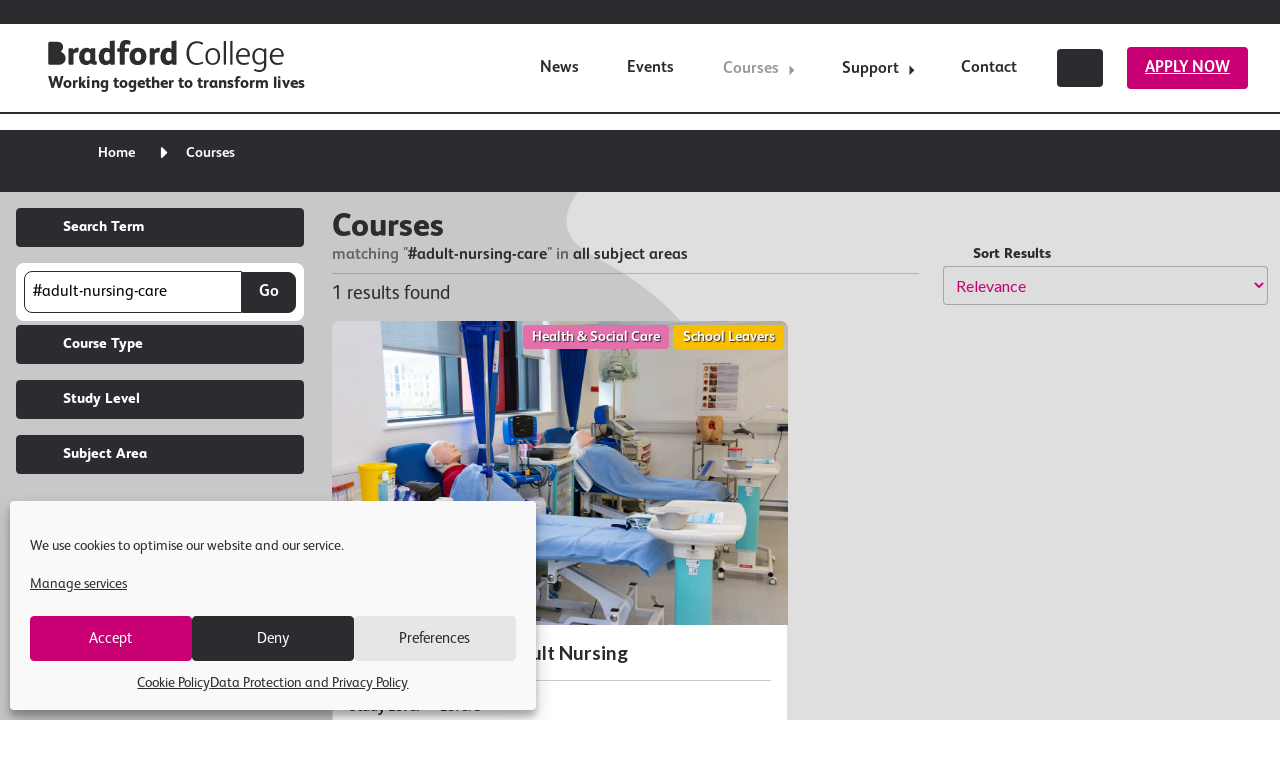

--- FILE ---
content_type: text/html; charset=UTF-8
request_url: https://www.bradfordcollege.ac.uk/courses/?sterm=%23adult-nursing-care
body_size: 21799
content:
<!doctype html>
<html lang="en">
  <head>
	  <meta name="viewport" content="width=device-width, initial-scale=1">
    <meta charset="utf-8">
    <link rel="shortcut icon" href="https://www.bradfordcollege.ac.uk/favicon.ico">
    <link rel="icon" href="https://www.bradfordcollege.ac.uk/wp-content/uploads/2022/03/xfavicon.png.pagespeed.ic.XDzR9gA865.webp" sizes="16x16 32x32 96x96 192x192" type="image/png">
  	<link rel="apple-touch-icon-precomposed" href="https://www.bradfordcollege.ac.uk/wp-content/uploads/2022/03/xfavicon.png.pagespeed.ic.XDzR9gA865.webp"/>
    <meta name="msapplication-TileImage" content="https://www.bradfordcollege.ac.uk/wp-content/uploads/2022/03/favicon.png"/>
    <meta name="theme-color" content="#ffffff">
    <meta name='robots' content='index, follow, max-image-preview:large, max-snippet:-1, max-video-preview:-1'/>

	<!-- This site is optimized with the Yoast SEO Premium plugin v26.7 (Yoast SEO v26.7) - https://yoast.com/wordpress/plugins/seo/ -->
	<title>Courses - Bradford College</title>
	<link rel="canonical" href="https://www.bradfordcollege.ac.uk/courses/"/>
	<link rel="next" href="https://www.bradfordcollege.ac.uk/courses/page/2/"/>
	<meta property="og:locale" content="en_GB"/>
	<meta property="og:type" content="website"/>
	<meta property="og:title" content="Courses"/>
	<meta property="og:url" content="https://www.bradfordcollege.ac.uk/courses/"/>
	<meta property="og:site_name" content="Bradford College"/>
	<meta name="twitter:card" content="summary_large_image"/>
	<meta name="twitter:site" content="@bradfordcollege"/>
	<script type="application/ld+json" class="yoast-schema-graph">{"@context":"https://schema.org","@graph":[{"@type":"CollectionPage","@id":"https://www.bradfordcollege.ac.uk/courses/","url":"https://www.bradfordcollege.ac.uk/courses/","name":"Courses - Bradford College","isPartOf":{"@id":"https://www.bradfordcollege.ac.uk/#website"},"primaryImageOfPage":{"@id":"https://www.bradfordcollege.ac.uk/courses/#primaryimage"},"image":{"@id":"https://www.bradfordcollege.ac.uk/courses/#primaryimage"},"thumbnailUrl":"https://www.bradfordcollege.ac.uk/wp-content/uploads/2022/04/L1160996.jpg","breadcrumb":{"@id":"https://www.bradfordcollege.ac.uk/courses/#breadcrumb"},"inLanguage":"en-GB"},{"@type":"ImageObject","inLanguage":"en-GB","@id":"https://www.bradfordcollege.ac.uk/courses/#primaryimage","url":"https://www.bradfordcollege.ac.uk/wp-content/uploads/2022/04/L1160996.jpg","contentUrl":"https://www.bradfordcollege.ac.uk/wp-content/uploads/2022/04/L1160996.jpg","width":1280,"height":853,"caption":"two computing student sat working on laptops"},{"@type":"BreadcrumbList","@id":"https://www.bradfordcollege.ac.uk/courses/#breadcrumb","itemListElement":[{"@type":"ListItem","position":1,"name":"Home","item":"https://www.bradfordcollege.ac.uk/"},{"@type":"ListItem","position":2,"name":"Courses"}]},{"@type":"WebSite","@id":"https://www.bradfordcollege.ac.uk/#website","url":"https://www.bradfordcollege.ac.uk/","name":"Bradford College","description":"Start Here, Go Anywhere","publisher":{"@id":"https://www.bradfordcollege.ac.uk/#organization"},"potentialAction":[{"@type":"SearchAction","target":{"@type":"EntryPoint","urlTemplate":"https://www.bradfordcollege.ac.uk/?s={search_term_string}"},"query-input":{"@type":"PropertyValueSpecification","valueRequired":true,"valueName":"search_term_string"}}],"inLanguage":"en-GB"},{"@type":"Organization","@id":"https://www.bradfordcollege.ac.uk/#organization","name":"Bradford College","url":"https://www.bradfordcollege.ac.uk/","logo":{"@type":"ImageObject","inLanguage":"en-GB","@id":"https://www.bradfordcollege.ac.uk/#/schema/logo/image/","url":"https://www.bradfordcollege.ac.uk/wp-content/uploads/2022/02/logo-colour.png","contentUrl":"https://www.bradfordcollege.ac.uk/wp-content/uploads/2022/02/logo-colour.png","width":236,"height":32,"caption":"Bradford College"},"image":{"@id":"https://www.bradfordcollege.ac.uk/#/schema/logo/image/"},"sameAs":["https://www.facebook.com/bradfordcollege","https://x.com/bradfordcollege","https://www.instagram.com/bradfordcollege/","https://www.linkedin.com/school/bradford-college/","https://www.youtube.com/bradfordcollege","https://en.wikipedia.org/wiki/Bradford_College"]}]}</script>
	<!-- / Yoast SEO Premium plugin. -->


<link rel='dns-prefetch' href='//kit.fontawesome.com'/>
<link rel="alternate" type="application/rss+xml" title="Bradford College &raquo; Courses Feed" href="https://www.bradfordcollege.ac.uk/courses/feed/"/>
<style id='wp-img-auto-sizes-contain-inline-css' type='text/css'>img:is([sizes=auto i],[sizes^="auto," i]){contain-intrinsic-size:3000px 1500px}</style>
<style id='wp-emoji-styles-inline-css' type='text/css'>img.wp-smiley,img.emoji{display:inline!important;border:none!important;box-shadow:none!important;height:1em!important;width:1em!important;margin:0 .07em!important;vertical-align:-.1em!important;background:none!important;padding:0!important}</style>
<link rel='stylesheet' id='wp-block-library-css' href='https://www.bradfordcollege.ac.uk/wp-includes/css/dist/block-library/A.style.min.css,qver=6.9.pagespeed.cf.Ey8Q_jRO3Z.css' type='text/css' media='all'/>
<style id='wp-block-button-inline-css' type='text/css'>.wp-block-button__link{align-content:center;box-sizing:border-box;cursor:pointer;display:inline-block;height:100%;text-align:center;word-break:break-word}.wp-block-button__link.aligncenter{text-align:center}.wp-block-button__link.alignright{text-align:right}:where(.wp-block-button__link){border-radius:9999px;box-shadow:none;padding:calc(.667em + 2px) calc(1.333em + 2px);text-decoration:none}.wp-block-button[style*="text-decoration"] .wp-block-button__link{text-decoration:inherit}.wp-block-buttons>.wp-block-button.has-custom-width{max-width:none}.wp-block-buttons>.wp-block-button.has-custom-width .wp-block-button__link{width:100%}.wp-block-buttons>.wp-block-button.has-custom-font-size .wp-block-button__link{font-size:inherit}.wp-block-buttons>.wp-block-button.wp-block-button__width-25{width:calc(25% - var(--wp--style--block-gap, .5em)*.75)}.wp-block-buttons>.wp-block-button.wp-block-button__width-50{width:calc(50% - var(--wp--style--block-gap, .5em)*.5)}.wp-block-buttons>.wp-block-button.wp-block-button__width-75{width:calc(75% - var(--wp--style--block-gap, .5em)*.25)}.wp-block-buttons>.wp-block-button.wp-block-button__width-100{flex-basis:100%;width:100%}.wp-block-buttons.is-vertical>.wp-block-button.wp-block-button__width-25{width:25%}.wp-block-buttons.is-vertical>.wp-block-button.wp-block-button__width-50{width:50%}.wp-block-buttons.is-vertical>.wp-block-button.wp-block-button__width-75{width:75%}.wp-block-button.is-style-squared,.wp-block-button__link.wp-block-button.is-style-squared{border-radius:0}.wp-block-button.no-border-radius,.wp-block-button__link.no-border-radius{border-radius:0!important}:root :where(.wp-block-button .wp-block-button__link.is-style-outline),:root :where(.wp-block-button.is-style-outline>.wp-block-button__link){border:2px solid;padding:.667em 1.333em}:root :where(.wp-block-button .wp-block-button__link.is-style-outline:not(.has-text-color)),:root :where(.wp-block-button.is-style-outline>.wp-block-button__link:not(.has-text-color)){color:currentColor}:root :where(.wp-block-button .wp-block-button__link.is-style-outline:not(.has-background)),:root :where(.wp-block-button.is-style-outline>.wp-block-button__link:not(.has-background)){background-color:initial;background-image:none}</style>
<style id='wp-block-heading-inline-css' type='text/css'>h1:where(.wp-block-heading).has-background,h2:where(.wp-block-heading).has-background,h3:where(.wp-block-heading).has-background,h4:where(.wp-block-heading).has-background,h5:where(.wp-block-heading).has-background,h6:where(.wp-block-heading).has-background{padding:1.25em 2.375em}h1.has-text-align-left[style*=writing-mode]:where([style*=vertical-lr]),h1.has-text-align-right[style*=writing-mode]:where([style*=vertical-rl]),h2.has-text-align-left[style*=writing-mode]:where([style*=vertical-lr]),h2.has-text-align-right[style*=writing-mode]:where([style*=vertical-rl]),h3.has-text-align-left[style*=writing-mode]:where([style*=vertical-lr]),h3.has-text-align-right[style*=writing-mode]:where([style*=vertical-rl]),h4.has-text-align-left[style*=writing-mode]:where([style*=vertical-lr]),h4.has-text-align-right[style*=writing-mode]:where([style*=vertical-rl]),h5.has-text-align-left[style*=writing-mode]:where([style*=vertical-lr]),h5.has-text-align-right[style*=writing-mode]:where([style*=vertical-rl]),h6.has-text-align-left[style*=writing-mode]:where([style*=vertical-lr]),h6.has-text-align-right[style*=writing-mode]:where([style*=vertical-rl]){rotate:180deg}</style>
<style id='wp-block-image-inline-css' type='text/css'>.wp-block-image>a,.wp-block-image>figure>a{display:inline-block}.wp-block-image img{box-sizing:border-box;height:auto;max-width:100%;vertical-align:bottom}@media not (prefers-reduced-motion){.wp-block-image img.hide{visibility:hidden}.wp-block-image img.show{animation:show-content-image .4s}}.wp-block-image[style*="border-radius"] img,.wp-block-image[style*="border-radius"]>a{border-radius:inherit}.wp-block-image.has-custom-border img{box-sizing:border-box}.wp-block-image.aligncenter{text-align:center}.wp-block-image.alignfull>a,.wp-block-image.alignwide>a{width:100%}.wp-block-image.alignfull img,.wp-block-image.alignwide img{height:auto;width:100%}.wp-block-image .aligncenter,.wp-block-image .alignleft,.wp-block-image .alignright,.wp-block-image.aligncenter,.wp-block-image.alignleft,.wp-block-image.alignright{display:table}.wp-block-image .aligncenter>figcaption,.wp-block-image .alignleft>figcaption,.wp-block-image .alignright>figcaption,.wp-block-image.aligncenter>figcaption,.wp-block-image.alignleft>figcaption,.wp-block-image.alignright>figcaption{caption-side:bottom;display:table-caption}.wp-block-image .alignleft{float:left;margin:.5em 1em .5em 0}.wp-block-image .alignright{float:right;margin:.5em 0 .5em 1em}.wp-block-image .aligncenter{margin-left:auto;margin-right:auto}.wp-block-image :where(figcaption){margin-bottom:1em;margin-top:.5em}.wp-block-image.is-style-circle-mask img{border-radius:9999px}@supports ((-webkit-mask-image:none) or (mask-image:none)) or (-webkit-mask-image:none){.wp-block-image.is-style-circle-mask img{border-radius:0;-webkit-mask-image:url('data:image/svg+xml;utf8,<svg viewBox="0 0 100 100" xmlns="http://www.w3.org/2000/svg"><circle cx="50" cy="50" r="50"/></svg>');mask-image:url('data:image/svg+xml;utf8,<svg viewBox="0 0 100 100" xmlns="http://www.w3.org/2000/svg"><circle cx="50" cy="50" r="50"/></svg>');mask-mode:alpha;-webkit-mask-position:center;mask-position:center;-webkit-mask-repeat:no-repeat;mask-repeat:no-repeat;-webkit-mask-size:contain;mask-size:contain}}:root :where(.wp-block-image.is-style-rounded img,.wp-block-image .is-style-rounded img){border-radius:9999px}.wp-block-image figure{margin:0}.wp-lightbox-container{display:flex;flex-direction:column;position:relative}.wp-lightbox-container img{cursor:zoom-in}.wp-lightbox-container img:hover+button{opacity:1}.wp-lightbox-container button{align-items:center;backdrop-filter:blur(16px) saturate(180%);background-color:#5a5a5a40;border:none;border-radius:4px;cursor:zoom-in;display:flex;height:20px;justify-content:center;opacity:0;padding:0;position:absolute;right:16px;text-align:center;top:16px;width:20px;z-index:100}@media not (prefers-reduced-motion){.wp-lightbox-container button{transition:opacity .2s ease}}.wp-lightbox-container button:focus-visible{outline:3px auto #5a5a5a40;outline:3px auto -webkit-focus-ring-color;outline-offset:3px}.wp-lightbox-container button:hover{cursor:pointer;opacity:1}.wp-lightbox-container button:focus{opacity:1}.wp-lightbox-container button:focus,.wp-lightbox-container button:hover,.wp-lightbox-container button:not(:hover):not(:active):not(.has-background){background-color:#5a5a5a40;border:none}.wp-lightbox-overlay{box-sizing:border-box;cursor:zoom-out;height:100vh;left:0;overflow:hidden;position:fixed;top:0;visibility:hidden;width:100%;z-index:100000}.wp-lightbox-overlay .close-button{align-items:center;cursor:pointer;display:flex;justify-content:center;min-height:40px;min-width:40px;padding:0;position:absolute;right:calc(env(safe-area-inset-right) + 16px);top:calc(env(safe-area-inset-top) + 16px);z-index:5000000}.wp-lightbox-overlay .close-button:focus,.wp-lightbox-overlay .close-button:hover,.wp-lightbox-overlay .close-button:not(:hover):not(:active):not(.has-background){background:none;border:none}.wp-lightbox-overlay .lightbox-image-container{height:var(--wp--lightbox-container-height);left:50%;overflow:hidden;position:absolute;top:50%;transform:translate(-50%,-50%);transform-origin:top left;width:var(--wp--lightbox-container-width);z-index:9999999999}.wp-lightbox-overlay .wp-block-image{align-items:center;box-sizing:border-box;display:flex;height:100%;justify-content:center;margin:0;position:relative;transform-origin:0 0;width:100%;z-index:3000000}.wp-lightbox-overlay .wp-block-image img{height:var(--wp--lightbox-image-height);min-height:var(--wp--lightbox-image-height);min-width:var(--wp--lightbox-image-width);width:var(--wp--lightbox-image-width)}.wp-lightbox-overlay .wp-block-image figcaption{display:none}.wp-lightbox-overlay button{background:none;border:none}.wp-lightbox-overlay .scrim{background-color:#fff;height:100%;opacity:.9;position:absolute;width:100%;z-index:2000000}.wp-lightbox-overlay.active{visibility:visible}@media not (prefers-reduced-motion){.wp-lightbox-overlay.active{animation:turn-on-visibility .25s both}.wp-lightbox-overlay.active img{animation:turn-on-visibility .35s both}.wp-lightbox-overlay.show-closing-animation:not(.active){animation:turn-off-visibility .35s both}.wp-lightbox-overlay.show-closing-animation:not(.active) img{animation:turn-off-visibility .25s both}.wp-lightbox-overlay.zoom.active{animation:none;opacity:1;visibility:visible}.wp-lightbox-overlay.zoom.active .lightbox-image-container{animation:lightbox-zoom-in .4s}.wp-lightbox-overlay.zoom.active .lightbox-image-container img{animation:none}.wp-lightbox-overlay.zoom.active .scrim{animation:turn-on-visibility .4s forwards}.wp-lightbox-overlay.zoom.show-closing-animation:not(.active){animation:none}.wp-lightbox-overlay.zoom.show-closing-animation:not(.active) .lightbox-image-container{animation:lightbox-zoom-out .4s}.wp-lightbox-overlay.zoom.show-closing-animation:not(.active) .lightbox-image-container img{animation:none}.wp-lightbox-overlay.zoom.show-closing-animation:not(.active) .scrim{animation:turn-off-visibility .4s forwards}}@keyframes show-content-image{0%{visibility:hidden}99%{visibility:hidden}to{visibility:visible}}@keyframes turn-on-visibility{0%{opacity:0}to{opacity:1}}@keyframes turn-off-visibility{0%{opacity:1;visibility:visible}99%{opacity:0;visibility:visible}to{opacity:0;visibility:hidden}}@keyframes lightbox-zoom-in{0%{transform:translate(calc((-100vw + var(--wp--lightbox-scrollbar-width))/2 + var(--wp--lightbox-initial-left-position)),calc(-50vh + var(--wp--lightbox-initial-top-position))) scale(var(--wp--lightbox-scale))}to{transform:translate(-50%,-50%) scale(1)}}@keyframes lightbox-zoom-out{0%{transform:translate(-50%,-50%) scale(1);visibility:visible}99%{visibility:visible}to{transform:translate(calc((-100vw + var(--wp--lightbox-scrollbar-width))/2 + var(--wp--lightbox-initial-left-position)),calc(-50vh + var(--wp--lightbox-initial-top-position))) scale(var(--wp--lightbox-scale));visibility:hidden}}</style>
<style id='wp-block-buttons-inline-css' type='text/css'>.wp-block-buttons{box-sizing:border-box}.wp-block-buttons.is-vertical{flex-direction:column}.wp-block-buttons.is-vertical>.wp-block-button:last-child{margin-bottom:0}.wp-block-buttons>.wp-block-button{display:inline-block;margin:0}.wp-block-buttons.is-content-justification-left{justify-content:flex-start}.wp-block-buttons.is-content-justification-left.is-vertical{align-items:flex-start}.wp-block-buttons.is-content-justification-center{justify-content:center}.wp-block-buttons.is-content-justification-center.is-vertical{align-items:center}.wp-block-buttons.is-content-justification-right{justify-content:flex-end}.wp-block-buttons.is-content-justification-right.is-vertical{align-items:flex-end}.wp-block-buttons.is-content-justification-space-between{justify-content:space-between}.wp-block-buttons.aligncenter{text-align:center}.wp-block-buttons:not(.is-content-justification-space-between,.is-content-justification-right,.is-content-justification-left,.is-content-justification-center) .wp-block-button.aligncenter{margin-left:auto;margin-right:auto;width:100%}.wp-block-buttons[style*="text-decoration"] .wp-block-button,.wp-block-buttons[style*="text-decoration"] .wp-block-button__link{text-decoration:inherit}.wp-block-buttons.has-custom-font-size .wp-block-button__link{font-size:inherit}.wp-block-buttons .wp-block-button__link{width:100%}.wp-block-button.aligncenter{text-align:center}</style>
<style id='wp-block-paragraph-inline-css' type='text/css'>.is-small-text{font-size:.875em}.is-regular-text{font-size:1em}.is-large-text{font-size:2.25em}.is-larger-text{font-size:3em}.has-drop-cap:not(:focus):first-letter{float:left;font-size:8.4em;font-style:normal;font-weight:100;line-height:.68;margin:.05em .1em 0 0;text-transform:uppercase}body.rtl .has-drop-cap:not(:focus):first-letter{float:none;margin-left:.1em}p.has-drop-cap.has-background{overflow:hidden}:root :where(p.has-background){padding:1.25em 2.375em}:where(p.has-text-color:not(.has-link-color)) a{color:inherit}p.has-text-align-left[style*="writing-mode:vertical-lr"],p.has-text-align-right[style*="writing-mode:vertical-rl"]{rotate:180deg}</style>
<style id='wp-block-spacer-inline-css' type='text/css'>.wp-block-spacer{clear:both}</style>
<style id='global-styles-inline-css' type='text/css'>:root{--wp--preset--aspect-ratio--square:1;--wp--preset--aspect-ratio--4-3: 4/3;--wp--preset--aspect-ratio--3-4: 3/4;--wp--preset--aspect-ratio--3-2: 3/2;--wp--preset--aspect-ratio--2-3: 2/3;--wp--preset--aspect-ratio--16-9: 16/9;--wp--preset--aspect-ratio--9-16: 9/16;--wp--preset--color--black:#000;--wp--preset--color--cyan-bluish-gray:#abb8c3;--wp--preset--color--white:#fff;--wp--preset--color--pale-pink:#f78da7;--wp--preset--color--vivid-red:#cf2e2e;--wp--preset--color--luminous-vivid-orange:#ff6900;--wp--preset--color--luminous-vivid-amber:#fcb900;--wp--preset--color--light-green-cyan:#7bdcb5;--wp--preset--color--vivid-green-cyan:#00d084;--wp--preset--color--pale-cyan-blue:#8ed1fc;--wp--preset--color--vivid-cyan-blue:#0693e3;--wp--preset--color--vivid-purple:#9b51e0;--wp--preset--color--primary:#0d6efd;--wp--preset--color--secondary:#6c757d;--wp--preset--color--success:#198754;--wp--preset--color--danger:#dc3545;--wp--preset--color--warning:#ffcd39;--wp--preset--color--info:#0dcaf0;--wp--preset--color--light:#f8f9fa;--wp--preset--color--dark:#212529;--wp--preset--gradient--vivid-cyan-blue-to-vivid-purple:linear-gradient(135deg,#0693e3 0%,#9b51e0 100%);--wp--preset--gradient--light-green-cyan-to-vivid-green-cyan:linear-gradient(135deg,#7adcb4 0%,#00d082 100%);--wp--preset--gradient--luminous-vivid-amber-to-luminous-vivid-orange:linear-gradient(135deg,#fcb900 0%,#ff6900 100%);--wp--preset--gradient--luminous-vivid-orange-to-vivid-red:linear-gradient(135deg,#ff6900 0%,#cf2e2e 100%);--wp--preset--gradient--very-light-gray-to-cyan-bluish-gray:linear-gradient(135deg,#eee 0%,#a9b8c3 100%);--wp--preset--gradient--cool-to-warm-spectrum:linear-gradient(135deg,#4aeadc 0%,#9778d1 20%,#cf2aba 40%,#ee2c82 60%,#fb6962 80%,#fef84c 100%);--wp--preset--gradient--blush-light-purple:linear-gradient(135deg,#ffceec 0%,#9896f0 100%);--wp--preset--gradient--blush-bordeaux:linear-gradient(135deg,#fecda5 0%,#fe2d2d 50%,#6b003e 100%);--wp--preset--gradient--luminous-dusk:linear-gradient(135deg,#ffcb70 0%,#c751c0 50%,#4158d0 100%);--wp--preset--gradient--pale-ocean:linear-gradient(135deg,#fff5cb 0%,#b6e3d4 50%,#33a7b5 100%);--wp--preset--gradient--electric-grass:linear-gradient(135deg,#caf880 0%,#71ce7e 100%);--wp--preset--gradient--midnight:linear-gradient(135deg,#020381 0%,#2874fc 100%);--wp--preset--font-size--small:.9rem;--wp--preset--font-size--medium:1rem;--wp--preset--font-size--large:1.2rem;--wp--preset--font-size--x-large:42px;--wp--preset--spacing--20:.44rem;--wp--preset--spacing--30:.67rem;--wp--preset--spacing--40:1rem;--wp--preset--spacing--50:1.5rem;--wp--preset--spacing--60:2.25rem;--wp--preset--spacing--70:3.38rem;--wp--preset--spacing--80:5.06rem;--wp--preset--spacing--1:.25rem;--wp--preset--spacing--2:.5rem;--wp--preset--spacing--3:1rem;--wp--preset--spacing--4:1.5rem;--wp--preset--spacing--5:3rem;--wp--preset--shadow--natural:6px 6px 9px rgba(0,0,0,.2);--wp--preset--shadow--deep:12px 12px 50px rgba(0,0,0,.4);--wp--preset--shadow--sharp:6px 6px 0 rgba(0,0,0,.2);--wp--preset--shadow--outlined:6px 6px 0 -3px #fff , 6px 6px #000;--wp--preset--shadow--crisp:6px 6px 0 #000}.wp-block-acf-ad-alert{--wp--preset--color--primary:#cfe2ff;--wp--preset--color--secondary:#e2e3e5;--wp--preset--color--success:#d1e7dd;--wp--preset--color--danger:#f8d7da;--wp--preset--color--warning:#fff3cd;--wp--preset--color--info:#cff4fc;--wp--preset--color--light:#fefefe;--wp--preset--color--dark:#d3d3d4}:where(body) {margin:0}.wp-site-blocks>.alignleft{float:left;margin-right:2em}.wp-site-blocks>.alignright{float:right;margin-left:2em}.wp-site-blocks>.aligncenter{justify-content:center;margin-left:auto;margin-right:auto}:where(.is-layout-flex){gap:.5em}:where(.is-layout-grid){gap:.5em}.is-layout-flow>.alignleft{float:left;margin-inline-start:0;margin-inline-end:2em}.is-layout-flow>.alignright{float:right;margin-inline-start:2em;margin-inline-end:0}.is-layout-flow>.aligncenter{margin-left:auto!important;margin-right:auto!important}.is-layout-constrained>.alignleft{float:left;margin-inline-start:0;margin-inline-end:2em}.is-layout-constrained>.alignright{float:right;margin-inline-start:2em;margin-inline-end:0}.is-layout-constrained>.aligncenter{margin-left:auto!important;margin-right:auto!important}.is-layout-constrained > :where(:not(.alignleft):not(.alignright):not(.alignfull)){margin-left:auto!important;margin-right:auto!important}body .is-layout-flex{display:flex}.is-layout-flex{flex-wrap:wrap;align-items:center}.is-layout-flex > :is(*, div){margin:0}body .is-layout-grid{display:grid}.is-layout-grid > :is(*, div){margin:0}body{padding-top:0;padding-right:0;padding-bottom:0;padding-left:0}a:where(:not(.wp-element-button)){text-decoration:underline}:root :where(.wp-element-button, .wp-block-button__link){background-color:#32373c;border-width:0;color:#fff;font-family:inherit;font-size:inherit;font-style:inherit;font-weight:inherit;letter-spacing:inherit;line-height:inherit;padding-top: calc(0.667em + 2px);padding-right: calc(1.333em + 2px);padding-bottom: calc(0.667em + 2px);padding-left: calc(1.333em + 2px);text-decoration:none;text-transform:inherit}.has-black-color{color:var(--wp--preset--color--black)!important}.has-cyan-bluish-gray-color{color:var(--wp--preset--color--cyan-bluish-gray)!important}.has-white-color{color:var(--wp--preset--color--white)!important}.has-pale-pink-color{color:var(--wp--preset--color--pale-pink)!important}.has-vivid-red-color{color:var(--wp--preset--color--vivid-red)!important}.has-luminous-vivid-orange-color{color:var(--wp--preset--color--luminous-vivid-orange)!important}.has-luminous-vivid-amber-color{color:var(--wp--preset--color--luminous-vivid-amber)!important}.has-light-green-cyan-color{color:var(--wp--preset--color--light-green-cyan)!important}.has-vivid-green-cyan-color{color:var(--wp--preset--color--vivid-green-cyan)!important}.has-pale-cyan-blue-color{color:var(--wp--preset--color--pale-cyan-blue)!important}.has-vivid-cyan-blue-color{color:var(--wp--preset--color--vivid-cyan-blue)!important}.has-vivid-purple-color{color:var(--wp--preset--color--vivid-purple)!important}.has-primary-color{color:var(--wp--preset--color--primary)!important}.has-secondary-color{color:var(--wp--preset--color--secondary)!important}.has-success-color{color:var(--wp--preset--color--success)!important}.has-danger-color{color:var(--wp--preset--color--danger)!important}.has-warning-color{color:var(--wp--preset--color--warning)!important}.has-info-color{color:var(--wp--preset--color--info)!important}.has-light-color{color:var(--wp--preset--color--light)!important}.has-dark-color{color:var(--wp--preset--color--dark)!important}.has-black-background-color{background-color:var(--wp--preset--color--black)!important}.has-cyan-bluish-gray-background-color{background-color:var(--wp--preset--color--cyan-bluish-gray)!important}.has-white-background-color{background-color:var(--wp--preset--color--white)!important}.has-pale-pink-background-color{background-color:var(--wp--preset--color--pale-pink)!important}.has-vivid-red-background-color{background-color:var(--wp--preset--color--vivid-red)!important}.has-luminous-vivid-orange-background-color{background-color:var(--wp--preset--color--luminous-vivid-orange)!important}.has-luminous-vivid-amber-background-color{background-color:var(--wp--preset--color--luminous-vivid-amber)!important}.has-light-green-cyan-background-color{background-color:var(--wp--preset--color--light-green-cyan)!important}.has-vivid-green-cyan-background-color{background-color:var(--wp--preset--color--vivid-green-cyan)!important}.has-pale-cyan-blue-background-color{background-color:var(--wp--preset--color--pale-cyan-blue)!important}.has-vivid-cyan-blue-background-color{background-color:var(--wp--preset--color--vivid-cyan-blue)!important}.has-vivid-purple-background-color{background-color:var(--wp--preset--color--vivid-purple)!important}.has-primary-background-color{background-color:var(--wp--preset--color--primary)!important}.has-secondary-background-color{background-color:var(--wp--preset--color--secondary)!important}.has-success-background-color{background-color:var(--wp--preset--color--success)!important}.has-danger-background-color{background-color:var(--wp--preset--color--danger)!important}.has-warning-background-color{background-color:var(--wp--preset--color--warning)!important}.has-info-background-color{background-color:var(--wp--preset--color--info)!important}.has-light-background-color{background-color:var(--wp--preset--color--light)!important}.has-dark-background-color{background-color:var(--wp--preset--color--dark)!important}.has-black-border-color{border-color:var(--wp--preset--color--black)!important}.has-cyan-bluish-gray-border-color{border-color:var(--wp--preset--color--cyan-bluish-gray)!important}.has-white-border-color{border-color:var(--wp--preset--color--white)!important}.has-pale-pink-border-color{border-color:var(--wp--preset--color--pale-pink)!important}.has-vivid-red-border-color{border-color:var(--wp--preset--color--vivid-red)!important}.has-luminous-vivid-orange-border-color{border-color:var(--wp--preset--color--luminous-vivid-orange)!important}.has-luminous-vivid-amber-border-color{border-color:var(--wp--preset--color--luminous-vivid-amber)!important}.has-light-green-cyan-border-color{border-color:var(--wp--preset--color--light-green-cyan)!important}.has-vivid-green-cyan-border-color{border-color:var(--wp--preset--color--vivid-green-cyan)!important}.has-pale-cyan-blue-border-color{border-color:var(--wp--preset--color--pale-cyan-blue)!important}.has-vivid-cyan-blue-border-color{border-color:var(--wp--preset--color--vivid-cyan-blue)!important}.has-vivid-purple-border-color{border-color:var(--wp--preset--color--vivid-purple)!important}.has-primary-border-color{border-color:var(--wp--preset--color--primary)!important}.has-secondary-border-color{border-color:var(--wp--preset--color--secondary)!important}.has-success-border-color{border-color:var(--wp--preset--color--success)!important}.has-danger-border-color{border-color:var(--wp--preset--color--danger)!important}.has-warning-border-color{border-color:var(--wp--preset--color--warning)!important}.has-info-border-color{border-color:var(--wp--preset--color--info)!important}.has-light-border-color{border-color:var(--wp--preset--color--light)!important}.has-dark-border-color{border-color:var(--wp--preset--color--dark)!important}.has-vivid-cyan-blue-to-vivid-purple-gradient-background{background:var(--wp--preset--gradient--vivid-cyan-blue-to-vivid-purple)!important}.has-light-green-cyan-to-vivid-green-cyan-gradient-background{background:var(--wp--preset--gradient--light-green-cyan-to-vivid-green-cyan)!important}.has-luminous-vivid-amber-to-luminous-vivid-orange-gradient-background{background:var(--wp--preset--gradient--luminous-vivid-amber-to-luminous-vivid-orange)!important}.has-luminous-vivid-orange-to-vivid-red-gradient-background{background:var(--wp--preset--gradient--luminous-vivid-orange-to-vivid-red)!important}.has-very-light-gray-to-cyan-bluish-gray-gradient-background{background:var(--wp--preset--gradient--very-light-gray-to-cyan-bluish-gray)!important}.has-cool-to-warm-spectrum-gradient-background{background:var(--wp--preset--gradient--cool-to-warm-spectrum)!important}.has-blush-light-purple-gradient-background{background:var(--wp--preset--gradient--blush-light-purple)!important}.has-blush-bordeaux-gradient-background{background:var(--wp--preset--gradient--blush-bordeaux)!important}.has-luminous-dusk-gradient-background{background:var(--wp--preset--gradient--luminous-dusk)!important}.has-pale-ocean-gradient-background{background:var(--wp--preset--gradient--pale-ocean)!important}.has-electric-grass-gradient-background{background:var(--wp--preset--gradient--electric-grass)!important}.has-midnight-gradient-background{background:var(--wp--preset--gradient--midnight)!important}.has-small-font-size{font-size:var(--wp--preset--font-size--small)!important}.has-medium-font-size{font-size:var(--wp--preset--font-size--medium)!important}.has-large-font-size{font-size:var(--wp--preset--font-size--large)!important}.has-x-large-font-size{font-size:var(--wp--preset--font-size--x-large)!important}.wp-block-acf-ad-alert.has-primary-color{color:var(--wp--preset--color--primary)!important}.wp-block-acf-ad-alert.has-secondary-color{color:var(--wp--preset--color--secondary)!important}.wp-block-acf-ad-alert.has-success-color{color:var(--wp--preset--color--success)!important}.wp-block-acf-ad-alert.has-danger-color{color:var(--wp--preset--color--danger)!important}.wp-block-acf-ad-alert.has-warning-color{color:var(--wp--preset--color--warning)!important}.wp-block-acf-ad-alert.has-info-color{color:var(--wp--preset--color--info)!important}.wp-block-acf-ad-alert.has-light-color{color:var(--wp--preset--color--light)!important}.wp-block-acf-ad-alert.has-dark-color{color:var(--wp--preset--color--dark)!important}.wp-block-acf-ad-alert.has-primary-background-color{background-color:var(--wp--preset--color--primary)!important}.wp-block-acf-ad-alert.has-secondary-background-color{background-color:var(--wp--preset--color--secondary)!important}.wp-block-acf-ad-alert.has-success-background-color{background-color:var(--wp--preset--color--success)!important}.wp-block-acf-ad-alert.has-danger-background-color{background-color:var(--wp--preset--color--danger)!important}.wp-block-acf-ad-alert.has-warning-background-color{background-color:var(--wp--preset--color--warning)!important}.wp-block-acf-ad-alert.has-info-background-color{background-color:var(--wp--preset--color--info)!important}.wp-block-acf-ad-alert.has-light-background-color{background-color:var(--wp--preset--color--light)!important}.wp-block-acf-ad-alert.has-dark-background-color{background-color:var(--wp--preset--color--dark)!important}.wp-block-acf-ad-alert.has-primary-border-color{border-color:var(--wp--preset--color--primary)!important}.wp-block-acf-ad-alert.has-secondary-border-color{border-color:var(--wp--preset--color--secondary)!important}.wp-block-acf-ad-alert.has-success-border-color{border-color:var(--wp--preset--color--success)!important}.wp-block-acf-ad-alert.has-danger-border-color{border-color:var(--wp--preset--color--danger)!important}.wp-block-acf-ad-alert.has-warning-border-color{border-color:var(--wp--preset--color--warning)!important}.wp-block-acf-ad-alert.has-info-border-color{border-color:var(--wp--preset--color--info)!important}.wp-block-acf-ad-alert.has-light-border-color{border-color:var(--wp--preset--color--light)!important}.wp-block-acf-ad-alert.has-dark-border-color{border-color:var(--wp--preset--color--dark)!important}</style>
<style id='core-block-supports-inline-css' type='text/css'>.wp-container-core-buttons-is-layout-16018d1d{justify-content:center}</style>

<style id='wp-bootstrap-blocks-styles-css' media='all'>.wp-bootstrap-blocks-row.row.alignfull{margin-left:0;margin-right:0}</style>
<style id='font-awesome-svg-styles-default-inline-css' type='text/css'>.svg-inline--fa{display:inline-block;height:1em;overflow:visible;vertical-align:-.125em}</style>
<link rel='stylesheet' id='font-awesome-svg-styles-css' href='https://www.bradfordcollege.ac.uk/wp-content/uploads/font-awesome/v7.1.0/css/A.svg-with-js.css.pagespeed.cf.RMNhzYbOVJ.css' type='text/css' media='all'/>
<style id='font-awesome-svg-styles-inline-css' type='text/css'>.wp-block-font-awesome-icon svg::before,.wp-rich-text-font-awesome-icon svg::before{content:unset}</style>
<link rel='stylesheet' id='cmplz-general-css' href='https://www.bradfordcollege.ac.uk/wp-content/plugins/complianz-gdpr-premium/assets/css/A.cookieblocker.min.css,qver=1762436612.pagespeed.cf.17lsKxIh0N.css' type='text/css' media='all'/>
<link rel='stylesheet' id='bootstrapstyle-css' href='https://www.bradfordcollege.ac.uk/wp-content/themes/autonomous/assets/css/bootstrap.min.css?ver=5.3.3' type='text/css' media='all'/>
<link rel='stylesheet' id='adstyle-css' href='https://www.bradfordcollege.ac.uk/wp-content/themes/autonomous/assets/css/A.autonomous.css,qver=1.2.360.pagespeed.cf.RPwOlgSXMT.css' type='text/css' media='all'/>
<link rel='stylesheet' id='mobstyle-css' href='https://www.bradfordcollege.ac.uk/wp-content/themes/autonomous/assets/css/A.mobile.css,qver=1.2.30.pagespeed.cf.qb8oUhMFwM.css' type='text/css' media='all'/>
<link rel='stylesheet' id='swiperstyle-css' href='https://www.bradfordcollege.ac.uk/wp-content/themes/autonomous/assets/css/A.swiper-bundle.min.css,qver=1.0.0.pagespeed.cf.srrqAgwNUh.css' type='text/css' media='all'/>
<script type="text/javascript" src="https://www.bradfordcollege.ac.uk/wp-includes/js/jquery/jquery.min.js,qver=3.7.1.pagespeed.jm.PoWN7KAtLT.js" id="jquery-core-js"></script>
<script type="text/javascript" src="https://www.bradfordcollege.ac.uk/wp-includes/js/jquery/jquery-migrate.min.js,qver=3.4.1.pagespeed.jm.bhhu-RahTI.js" id="jquery-migrate-js"></script>
<script type="text/javascript" id="file_uploads_nfpluginsettings-js-extra">var params={"clearLogRestUrl":"https://www.bradfordcollege.ac.uk/wp-json/nf-file-uploads/debug-log/delete-all","clearLogButtonId":"file_uploads_clear_debug_logger","downloadLogRestUrl":"https://www.bradfordcollege.ac.uk/wp-json/nf-file-uploads/debug-log/get-all","downloadLogButtonId":"file_uploads_download_debug_logger"};</script>
<script src="https://www.bradfordcollege.ac.uk/wp-content/plugins,_ninja-forms-uploads,_assets,_js,_nfpluginsettings.js,qver==3.3.23+themes,_autonomous,_assets,_js,_jquery.js,qver==3.6.0.pagespeed.jc.K1U-EIXw6o.js"></script><script>eval(mod_pagespeed_K65hFDteH_);</script>
<script>eval(mod_pagespeed_dEuavfnzeU);</script>
<script defer crossorigin="anonymous" type="text/javascript" src="https://kit.fontawesome.com/dc09a0f389.js" id="font-awesome-official-js"></script>
<link rel="https://api.w.org/" href="https://www.bradfordcollege.ac.uk/wp-json/"/><link rel="EditURI" type="application/rsd+xml" title="RSD" href="https://www.bradfordcollege.ac.uk/xmlrpc.php?rsd"/>
<meta name="generator" content="WordPress 6.9"/>
			<style>.cmplz-hidden{display:none!important}</style>
		<script type="text/plain" data-service="hotjar" data-category="marketing">
		(function(h,o,t,j,a,r){
			h.hj=h.hj||function(){(h.hj.q=h.hj.q||[]).push(arguments)};
			h._hjSettings={hjid:3174015,hjsv:5};
			a=o.getElementsByTagName('head')[0];
			r=o.createElement('script');r.async=1;
			r.src=t+h._hjSettings.hjid+j+h._hjSettings.hjsv;
			a.appendChild(r);
		})(window,document,'//static.hotjar.com/c/hotjar-','.js?sv=');
		</script>
		    <script type="application/ld+json">
    {
      "@context": "https://schema.org",
      "@type": "WebSite",
      "url": "https://www.bradfordcollege.ac.uk/",
      "potentialAction": {
        "@type": "SearchAction",
        "target": {
          "@type": "EntryPoint",
          "urlTemplate": "https://www.bradfordcollege.ac.uk/?s={search_term_string}"
        },
        "query-input": "required name=search_term_string"
      }
    }
    </script>
    <style type="text/css">#rl-privacy-notice-top{display:none!important}</style>
    <!-- Hotjar Tracking Code for https://www.bradfordcollege.ac.uk/ -->
    <script type="text/plain" data-service="hotjar" data-category="marketing">
        (function(h,o,t,j,a,r){
            h.hj=h.hj||function(){(h.hj.q=h.hj.q||[]).push(arguments)};
            h._hjSettings={hjid:3174015,hjsv:6};
            a=o.getElementsByTagName('head')[0];
            r=o.createElement('script');r.async=1;
            r.src=t+h._hjSettings.hjid+j+h._hjSettings.hjsv;
            a.appendChild(r);
        })(window,document,'https://static.hotjar.com/c/hotjar-','.js?sv=');
    </script>
    <script src="https://cdn.userway.org/widget.js" data-account="sFd7OpAfwm"></script>
      </head>
  <body data-cmplz=2 itemscope itemtype="http://schema.org/WebPage" class="video-home">
    <a class="skip-main" href="#main">Skip to main content</a>
    <header>
      <div class="container-fluid header-links">
      <div class="d-flex justify-content-end">
                <div class="d-none d-xl-flex">
          <a href="https://www.bradfordcollege.ac.uk/support/students/student-links/"><i class="fa-solid fa-user-graduate"></i>&nbsp; Student Links</a><a href="https://www.bradfordcollege.ac.uk/staff/"><i class="fa-solid fa-user-tie"></i>&nbsp; Staff Links</a>
        </div>
      </div>
    </div>
      <nav class="navbar always-collapsed navbar-expand-xl">
  <div class="container-fluid">
    <a class="navbar-brand" href="https://www.bradfordcollege.ac.uk/"><img decoding="async" src="https://www.bradfordcollege.ac.uk/wp-content/themes/autonomous/assets/img/logo-full.svg" id="sitelogotop" class="sitelogo" alt="Bradford College" width="236" height="32">    <br/>
    <strong class="d-none d-md-block">Working together to transform lives</strong></a>
    <div class="collapse navbar-collapse" id="navbarSupportedContent">
      <ul id="menu-desktop-menu" class="navbar-nav ms-auto me-4"><li itemscope="itemscope" itemtype="https://www.schema.org/SiteNavigationElement" id="menu-item-11047" class="menu-item menu-item-type-post_type_archive menu-item-object-news menu-item-11047 nav-item"><a title="News" href="https://www.bradfordcollege.ac.uk/news/" class="nav-link">News</a></li>
<li itemscope="itemscope" itemtype="https://www.schema.org/SiteNavigationElement" id="menu-item-11002" class="menu-item menu-item-type-post_type_archive menu-item-object-events menu-item-11002 nav-item"><a title="Events" href="https://www.bradfordcollege.ac.uk/events/" class="nav-link">Events</a></li>
<li itemscope="itemscope" itemtype="https://www.schema.org/SiteNavigationElement" id="menu-item-11003" class="menu-item menu-item-type-post_type_archive menu-item-object-courses current-menu-item current-menu-ancestor current-menu-parent menu-item-has-children dropdown active menu-item-11003 nav-item"><a title="Courses" href="#" data-bs-toggle="dropdown" aria-haspopup="true" aria-expanded="false" class="dropdown-toggle nav-link" id="menu-item-dropdown-11003">Courses</a>
<ul class="dropdown-menu" aria-labelledby="menu-item-dropdown-11003" role="menu">
	<li itemscope="itemscope" itemtype="https://www.schema.org/SiteNavigationElement" id="menu-item-11004" class="menu-item menu-item-type-post_type_archive menu-item-object-courses current-menu-item active menu-item-11004 nav-item"><a title="All Courses" href="https://www.bradfordcollege.ac.uk/courses/" class="dropdown-item">All Courses</a></li>
	<li itemscope="itemscope" itemtype="https://www.schema.org/SiteNavigationElement" id="menu-item-11019" class="menu-item menu-item-type-custom menu-item-object-custom menu-item-has-children dropdown menu-item-11019 nav-item"><a title="By Subject Area" href="#" data-bs-toggle="dropdown" aria-haspopup="true" aria-expanded="false" class="dropdown-toggle nav-link" id="menu-item-dropdown-11019">By Subject Area</a>
	<ul class="dropdown-menu" aria-labelledby="menu-item-dropdown-11019" role="menu">
		<li itemscope="itemscope" itemtype="https://www.schema.org/SiteNavigationElement" id="menu-item-40195" class="menu-item menu-item-type-taxonomy menu-item-object-subject-areas menu-item-40195 nav-item"><a title="Art &amp; Design" href="https://www.bradfordcollege.ac.uk/subject-areas/art-design/" class="dropdown-item">Art &amp; Design</a></li>
		<li itemscope="itemscope" itemtype="https://www.schema.org/SiteNavigationElement" id="menu-item-40196" class="menu-item menu-item-type-taxonomy menu-item-object-subject-areas menu-item-40196 nav-item"><a title="Automotive &amp; Motor Vehicle" href="https://www.bradfordcollege.ac.uk/subject-areas/automotive-motor-vehicle/" class="dropdown-item">Automotive &amp; Motor Vehicle</a></li>
		<li itemscope="itemscope" itemtype="https://www.schema.org/SiteNavigationElement" id="menu-item-40198" class="menu-item menu-item-type-taxonomy menu-item-object-subject-areas menu-item-40198 nav-item"><a title="Business" href="https://www.bradfordcollege.ac.uk/subject-areas/business/" class="dropdown-item">Business</a></li>
		<li itemscope="itemscope" itemtype="https://www.schema.org/SiteNavigationElement" id="menu-item-40199" class="menu-item menu-item-type-taxonomy menu-item-object-subject-areas menu-item-40199 nav-item"><a title="Catering &amp; Hospitality" href="https://www.bradfordcollege.ac.uk/subject-areas/catering-hospitality/" class="dropdown-item">Catering &amp; Hospitality</a></li>
		<li itemscope="itemscope" itemtype="https://www.schema.org/SiteNavigationElement" id="menu-item-40200" class="menu-item menu-item-type-taxonomy menu-item-object-subject-areas menu-item-40200 nav-item"><a title="Construction" href="https://www.bradfordcollege.ac.uk/subject-areas/construction/" class="dropdown-item">Construction</a></li>
		<li itemscope="itemscope" itemtype="https://www.schema.org/SiteNavigationElement" id="menu-item-40201" class="menu-item menu-item-type-taxonomy menu-item-object-subject-areas menu-item-40201 nav-item"><a title="Digital" href="https://www.bradfordcollege.ac.uk/subject-areas/digital/" class="dropdown-item">Digital</a></li>
		<li itemscope="itemscope" itemtype="https://www.schema.org/SiteNavigationElement" id="menu-item-40202" class="menu-item menu-item-type-taxonomy menu-item-object-subject-areas menu-item-40202 nav-item"><a title="Early Years &amp; Childcare" href="https://www.bradfordcollege.ac.uk/subject-areas/early-years-childcare/" class="dropdown-item">Early Years &amp; Childcare</a></li>
		<li itemscope="itemscope" itemtype="https://www.schema.org/SiteNavigationElement" id="menu-item-40203" class="menu-item menu-item-type-taxonomy menu-item-object-subject-areas menu-item-40203 nav-item"><a title="Education &amp; Teaching" href="https://www.bradfordcollege.ac.uk/subject-areas/education-teaching/" class="dropdown-item">Education &amp; Teaching</a></li>
		<li itemscope="itemscope" itemtype="https://www.schema.org/SiteNavigationElement" id="menu-item-40204" class="menu-item menu-item-type-taxonomy menu-item-object-subject-areas menu-item-40204 nav-item"><a title="Engineering" href="https://www.bradfordcollege.ac.uk/subject-areas/engineering/" class="dropdown-item">Engineering</a></li>
		<li itemscope="itemscope" itemtype="https://www.schema.org/SiteNavigationElement" id="menu-item-40206" class="menu-item menu-item-type-taxonomy menu-item-object-subject-areas menu-item-40206 nav-item"><a title="Fashion &amp; Textiles" href="https://www.bradfordcollege.ac.uk/subject-areas/fashion-textiles/" class="dropdown-item">Fashion &amp; Textiles</a></li>
		<li itemscope="itemscope" itemtype="https://www.schema.org/SiteNavigationElement" id="menu-item-40938" class="menu-item menu-item-type-taxonomy menu-item-object-subject-areas menu-item-40938 nav-item"><a title="Hair, Beauty &amp; Barbering" href="https://www.bradfordcollege.ac.uk/subject-areas/hair-beauty-barbering/" class="dropdown-item">Hair, Beauty &amp; Barbering</a></li>
		<li itemscope="itemscope" itemtype="https://www.schema.org/SiteNavigationElement" id="menu-item-40208" class="menu-item menu-item-type-taxonomy menu-item-object-subject-areas menu-item-40208 nav-item"><a title="Health &amp; Social Care" href="https://www.bradfordcollege.ac.uk/subject-areas/health-social-care/" class="dropdown-item">Health &amp; Social Care</a></li>
		<li itemscope="itemscope" itemtype="https://www.schema.org/SiteNavigationElement" id="menu-item-40209" class="menu-item menu-item-type-taxonomy menu-item-object-subject-areas menu-item-40209 nav-item"><a title="Media &amp; Photography" href="https://www.bradfordcollege.ac.uk/subject-areas/media-photography/" class="dropdown-item">Media &amp; Photography</a></li>
		<li itemscope="itemscope" itemtype="https://www.schema.org/SiteNavigationElement" id="menu-item-40210" class="menu-item menu-item-type-taxonomy menu-item-object-subject-areas menu-item-40210 nav-item"><a title="Music" href="https://www.bradfordcollege.ac.uk/subject-areas/music/" class="dropdown-item">Music</a></li>
		<li itemscope="itemscope" itemtype="https://www.schema.org/SiteNavigationElement" id="menu-item-40211" class="menu-item menu-item-type-taxonomy menu-item-object-subject-areas menu-item-40211 nav-item"><a title="Ophthalmics" href="https://www.bradfordcollege.ac.uk/subject-areas/ophthalmics/" class="dropdown-item">Ophthalmics</a></li>
		<li itemscope="itemscope" itemtype="https://www.schema.org/SiteNavigationElement" id="menu-item-40212" class="menu-item menu-item-type-taxonomy menu-item-object-subject-areas menu-item-40212 nav-item"><a title="Performance Arts" href="https://www.bradfordcollege.ac.uk/subject-areas/performing-arts/" class="dropdown-item">Performance Arts</a></li>
		<li itemscope="itemscope" itemtype="https://www.schema.org/SiteNavigationElement" id="menu-item-40213" class="menu-item menu-item-type-taxonomy menu-item-object-subject-areas menu-item-40213 nav-item"><a title="Pharmacy" href="https://www.bradfordcollege.ac.uk/subject-areas/pharmacy/" class="dropdown-item">Pharmacy</a></li>
		<li itemscope="itemscope" itemtype="https://www.schema.org/SiteNavigationElement" id="menu-item-40214" class="menu-item menu-item-type-taxonomy menu-item-object-subject-areas menu-item-40214 nav-item"><a title="Preparing for Learning &amp; Work – Foundation Learning" href="https://www.bradfordcollege.ac.uk/subject-areas/preparing-for-learning-work-foundation-learning/" class="dropdown-item">Preparing for Learning &amp; Work – Foundation Learning</a></li>
		<li itemscope="itemscope" itemtype="https://www.schema.org/SiteNavigationElement" id="menu-item-40215" class="menu-item menu-item-type-taxonomy menu-item-object-subject-areas menu-item-40215 nav-item"><a title="Science" href="https://www.bradfordcollege.ac.uk/subject-areas/science/" class="dropdown-item">Science</a></li>
		<li itemscope="itemscope" itemtype="https://www.schema.org/SiteNavigationElement" id="menu-item-40216" class="menu-item menu-item-type-taxonomy menu-item-object-subject-areas menu-item-40216 nav-item"><a title="Sports &amp; Fitness" href="https://www.bradfordcollege.ac.uk/subject-areas/sports-fitness/" class="dropdown-item">Sports &amp; Fitness</a></li>
		<li itemscope="itemscope" itemtype="https://www.schema.org/SiteNavigationElement" id="menu-item-40217" class="menu-item menu-item-type-taxonomy menu-item-object-subject-areas menu-item-40217 nav-item"><a title="Travel &amp; Tourism" href="https://www.bradfordcollege.ac.uk/subject-areas/travel-tourism/" class="dropdown-item">Travel &amp; Tourism</a></li>
		<li itemscope="itemscope" itemtype="https://www.schema.org/SiteNavigationElement" id="menu-item-55345" class="menu-item menu-item-type-taxonomy menu-item-object-subject-areas menu-item-55345 nav-item"><a title="Uniformed Public Services" href="https://www.bradfordcollege.ac.uk/subject-areas/uniformed-public-services/" class="dropdown-item">Uniformed Public Services</a></li>
	</ul>
</li>
	<li itemscope="itemscope" itemtype="https://www.schema.org/SiteNavigationElement" id="menu-item-11020" class="menu-item menu-item-type-custom menu-item-object-custom menu-item-has-children dropdown menu-item-11020 nav-item"><a title="By Study Level" href="#" data-bs-toggle="dropdown" aria-haspopup="true" aria-expanded="false" class="dropdown-toggle nav-link" id="menu-item-dropdown-11020">By Study Level</a>
	<ul class="dropdown-menu" aria-labelledby="menu-item-dropdown-11020" role="menu">
		<li itemscope="itemscope" itemtype="https://www.schema.org/SiteNavigationElement" id="menu-item-11037" class="menu-item menu-item-type-post_type menu-item-object-page menu-item-11037 nav-item"><a title="14 to 16" href="https://www.bradfordcollege.ac.uk/14-to-16-year-olds/" class="dropdown-item">14 to 16</a></li>
		<li itemscope="itemscope" itemtype="https://www.schema.org/SiteNavigationElement" id="menu-item-11039" class="menu-item menu-item-type-post_type menu-item-object-page menu-item-11039 nav-item"><a title="School Leavers" href="https://www.bradfordcollege.ac.uk/16-to-18-school-leavers/" class="dropdown-item">School Leavers</a></li>
		<li itemscope="itemscope" itemtype="https://www.schema.org/SiteNavigationElement" id="menu-item-56048" class="menu-item menu-item-type-post_type menu-item-object-page menu-item-56048 nav-item"><a title="Access to Higher Education" href="https://www.bradfordcollege.ac.uk/degrees/access-to-higher-education/" class="dropdown-item">Access to Higher Education</a></li>
		<li itemscope="itemscope" itemtype="https://www.schema.org/SiteNavigationElement" id="menu-item-11041" class="menu-item menu-item-type-post_type menu-item-object-page menu-item-11041 nav-item"><a title="Higher Study" href="https://www.bradfordcollege.ac.uk/degrees/" class="dropdown-item">Higher Study</a></li>
		<li itemscope="itemscope" itemtype="https://www.schema.org/SiteNavigationElement" id="menu-item-11040" class="menu-item menu-item-type-post_type menu-item-object-page menu-item-11040 nav-item"><a title="Apprenticeships" href="https://www.bradfordcollege.ac.uk/apprenticeships/" class="dropdown-item">Apprenticeships</a></li>
		<li itemscope="itemscope" itemtype="https://www.schema.org/SiteNavigationElement" id="menu-item-11042" class="menu-item menu-item-type-post_type menu-item-object-page menu-item-11042 nav-item"><a title="Adult &amp; Leisure" href="https://www.bradfordcollege.ac.uk/adult-courses/" class="dropdown-item">Adult &#038; Leisure</a></li>
	</ul>
</li>
	<li itemscope="itemscope" itemtype="https://www.schema.org/SiteNavigationElement" id="menu-item-55932" class="menu-item menu-item-type-post_type menu-item-object-page menu-item-55932 nav-item"><a title="Prospectus" href="https://www.bradfordcollege.ac.uk/prospectus/" class="dropdown-item">Prospectus</a></li>
</ul>
</li>
<li itemscope="itemscope" itemtype="https://www.schema.org/SiteNavigationElement" id="menu-item-11011" class="menu-item menu-item-type-post_type menu-item-object-page menu-item-has-children dropdown menu-item-11011 nav-item"><a title="Support" href="#" data-bs-toggle="dropdown" aria-haspopup="true" aria-expanded="false" class="dropdown-toggle nav-link" id="menu-item-dropdown-11011">Support</a>
<ul class="dropdown-menu" aria-labelledby="menu-item-dropdown-11011" role="menu">
	<li itemscope="itemscope" itemtype="https://www.schema.org/SiteNavigationElement" id="menu-item-11012" class="menu-item menu-item-type-post_type menu-item-object-page menu-item-11012 nav-item"><a title="Students" href="https://www.bradfordcollege.ac.uk/support/students/" class="dropdown-item">Students</a></li>
	<li itemscope="itemscope" itemtype="https://www.schema.org/SiteNavigationElement" id="menu-item-11018" class="menu-item menu-item-type-post_type menu-item-object-page menu-item-11018 nav-item"><a title="Parents, Carers &amp; Schools" href="https://www.bradfordcollege.ac.uk/support/parents-carers-schools/" class="dropdown-item">Parents, Carers &amp; Schools</a></li>
	<li itemscope="itemscope" itemtype="https://www.schema.org/SiteNavigationElement" id="menu-item-11013" class="menu-item menu-item-type-post_type menu-item-object-page menu-item-11013 nav-item"><a title="Fees" href="https://www.bradfordcollege.ac.uk/support/fees/" class="dropdown-item">Fees</a></li>
	<li itemscope="itemscope" itemtype="https://www.schema.org/SiteNavigationElement" id="menu-item-11014" class="menu-item menu-item-type-post_type menu-item-object-page menu-item-11014 nav-item"><a title="Financial Support" href="https://www.bradfordcollege.ac.uk/support/financial-support/" class="dropdown-item">Financial Support</a></li>
	<li itemscope="itemscope" itemtype="https://www.schema.org/SiteNavigationElement" id="menu-item-11015" class="menu-item menu-item-type-post_type menu-item-object-page menu-item-11015 nav-item"><a title="Students’ Union" href="https://www.bradfordcollege.ac.uk/support/students/students-union/" class="dropdown-item">Students’ Union</a></li>
</ul>
</li>
<li itemscope="itemscope" itemtype="https://www.schema.org/SiteNavigationElement" id="menu-item-11017" class="menu-item menu-item-type-post_type menu-item-object-page menu-item-11017 nav-item"><a title="Contact" href="https://www.bradfordcollege.ac.uk/contact-us/" class="nav-link">Contact</a></li>
</ul>      <form action="https://www.bradfordcollege.ac.uk" class="form-inline my-4 my-xl-0 me-4 d-none d-xl-flex position-relative">
        <input class="form-control" id="sitesearch" type="text" name="s" placeholder="Search" data-rlvlive="true" data-rlvparentel="#rlvlive" data-rlvconfig="default" aria-label="Search">
        <button class="btn" type="button" id="searchtoggle" aria-label="Toggle search"><i class="fal fa-search"></i></button>
        <div id="rlvlive"></div>
      </form>
    </div>
    <a href="https://www.bradfordcollege.ac.uk/support/students/welcome-to-the-college/" class="wp-block-button__link d-none d-xl-flex">Apply Now</a>
    <button class="btn btn-primary navbar-toggler d-xl-none" type="button" data-bs-toggle="offcanvas" data-bs-target="#offcanvasMenu" aria-controls="offcanvasMenu" aria-label="Open menu"><i class="far fa-bars"></i></button>
  </div>
</nav>
<div class="offcanvas offcanvas-end" tabindex="-1" id="offcanvasMenu" aria-labelledby="offcanvasRightLabel">
  <div class="offcanvas-header">
    <h5 id="offcanvasRightLabel"><img decoding="async" src="https://www.bradfordcollege.ac.uk/wp-content/themes/autonomous/assets/img/logo-full.svg" alt="Bradford College" width="236" height="32"/></h5>
    <button type="button" class="btn-close text-reset" data-bs-dismiss="offcanvas" aria-label="Close" name="Close menu"></button>
  </div>
  <div class="offcanvas-body">
    <form action="https://www.bradfordcollege.ac.uk" class="form-inline ml-xl-4 my-4 my-xl-0 col col-12 d-xl-none d-flex justify-content-center">
      <input class="form-control" type="text" name="s" placeholder="Search" aria-label="Search" data-rlvlive="true" data-rlvparentel="#rlvlivemobile" data-rlvconfig="default">
      <button class="btn" type="submit" aria-label="Submit search"><i class="fas fa-search"></i></button>
      <div id="rlvlivemobile"></div>
    </form>
    <nav class="navbar">
      <ul id="menu-header-menu" class="navbar-nav ms-auto col col-12 col-xl-auto"><li itemscope="itemscope" itemtype="https://www.schema.org/SiteNavigationElement" id="menu-item-1254" class="menu-item menu-item-type-post_type menu-item-object-page menu-item-home menu-item-1254 nav-item"><a title="  Home" href="https://www.bradfordcollege.ac.uk/" class="nav-link"><i class="fas fa-home"> </i> Home</a></li>
<li itemscope="itemscope" itemtype="https://www.schema.org/SiteNavigationElement" id="menu-item-1310" class="menu-item menu-item-type-post_type_archive menu-item-object-news menu-item-1310 nav-item"><a title="  News" href="https://www.bradfordcollege.ac.uk/news/" class="nav-link"><i class="fas fa-newspaper"> </i> News</a></li>
<li itemscope="itemscope" itemtype="https://www.schema.org/SiteNavigationElement" id="menu-item-1311" class="menu-item menu-item-type-post_type_archive menu-item-object-events menu-item-1311 nav-item"><a title="  Events" href="https://www.bradfordcollege.ac.uk/events/" class="nav-link"><i class="fas fa-calendar-alt"> </i> Events</a></li>
<li itemscope="itemscope" itemtype="https://www.schema.org/SiteNavigationElement" id="menu-item-1202" class="menu-item menu-item-type-custom menu-item-object-custom current-menu-ancestor current-menu-parent menu-item-has-children dropdown active menu-item-1202 nav-item"><a title="  Courses" href="#" data-bs-toggle="dropdown" aria-haspopup="true" aria-expanded="false" class="dropdown-toggle nav-link" id="menu-item-dropdown-1202"><i class="fas fa-graduation-cap"> </i> Courses</a>
<ul class="dropdown-menu" aria-labelledby="menu-item-dropdown-1202" role="menu">
	<li itemscope="itemscope" itemtype="https://www.schema.org/SiteNavigationElement" id="menu-item-1312" class="menu-item menu-item-type-post_type_archive menu-item-object-courses current-menu-item active menu-item-1312 nav-item"><a title="All Courses" href="https://www.bradfordcollege.ac.uk/courses/" class="dropdown-item">All Courses</a></li>
	<li itemscope="itemscope" itemtype="https://www.schema.org/SiteNavigationElement" id="menu-item-1242" class="menu-item menu-item-type-custom menu-item-object-custom menu-item-has-children dropdown menu-item-1242 nav-item"><a title="By Subject Area" href="#" data-bs-toggle="dropdown" aria-haspopup="true" aria-expanded="false" class="dropdown-toggle nav-link" id="menu-item-dropdown-1242">By Subject Area</a>
	<ul class="dropdown-menu" aria-labelledby="menu-item-dropdown-1242" role="menu">
		<li itemscope="itemscope" itemtype="https://www.schema.org/SiteNavigationElement" id="menu-item-40171" class="menu-item menu-item-type-taxonomy menu-item-object-subject-areas menu-item-40171 nav-item"><a title="Art &amp; Design" href="https://www.bradfordcollege.ac.uk/subject-areas/art-design/" class="dropdown-item">Art &amp; Design</a></li>
		<li itemscope="itemscope" itemtype="https://www.schema.org/SiteNavigationElement" id="menu-item-40172" class="menu-item menu-item-type-taxonomy menu-item-object-subject-areas menu-item-40172 nav-item"><a title="Automotive &amp; Motor Vehicle" href="https://www.bradfordcollege.ac.uk/subject-areas/automotive-motor-vehicle/" class="dropdown-item">Automotive &amp; Motor Vehicle</a></li>
		<li itemscope="itemscope" itemtype="https://www.schema.org/SiteNavigationElement" id="menu-item-40174" class="menu-item menu-item-type-taxonomy menu-item-object-subject-areas menu-item-40174 nav-item"><a title="Business" href="https://www.bradfordcollege.ac.uk/subject-areas/business/" class="dropdown-item">Business</a></li>
		<li itemscope="itemscope" itemtype="https://www.schema.org/SiteNavigationElement" id="menu-item-40175" class="menu-item menu-item-type-taxonomy menu-item-object-subject-areas menu-item-40175 nav-item"><a title="Catering &amp; Hospitality" href="https://www.bradfordcollege.ac.uk/subject-areas/catering-hospitality/" class="dropdown-item">Catering &amp; Hospitality</a></li>
		<li itemscope="itemscope" itemtype="https://www.schema.org/SiteNavigationElement" id="menu-item-40176" class="menu-item menu-item-type-taxonomy menu-item-object-subject-areas menu-item-40176 nav-item"><a title="Construction" href="https://www.bradfordcollege.ac.uk/subject-areas/construction/" class="dropdown-item">Construction</a></li>
		<li itemscope="itemscope" itemtype="https://www.schema.org/SiteNavigationElement" id="menu-item-40177" class="menu-item menu-item-type-taxonomy menu-item-object-subject-areas menu-item-40177 nav-item"><a title="Digital" href="https://www.bradfordcollege.ac.uk/subject-areas/digital/" class="dropdown-item">Digital</a></li>
		<li itemscope="itemscope" itemtype="https://www.schema.org/SiteNavigationElement" id="menu-item-40178" class="menu-item menu-item-type-taxonomy menu-item-object-subject-areas menu-item-40178 nav-item"><a title="Early Years &amp; Childcare" href="https://www.bradfordcollege.ac.uk/subject-areas/early-years-childcare/" class="dropdown-item">Early Years &amp; Childcare</a></li>
		<li itemscope="itemscope" itemtype="https://www.schema.org/SiteNavigationElement" id="menu-item-40179" class="menu-item menu-item-type-taxonomy menu-item-object-subject-areas menu-item-40179 nav-item"><a title="Education &amp; Teaching" href="https://www.bradfordcollege.ac.uk/subject-areas/education-teaching/" class="dropdown-item">Education &amp; Teaching</a></li>
		<li itemscope="itemscope" itemtype="https://www.schema.org/SiteNavigationElement" id="menu-item-40180" class="menu-item menu-item-type-taxonomy menu-item-object-subject-areas menu-item-40180 nav-item"><a title="Engineering" href="https://www.bradfordcollege.ac.uk/subject-areas/engineering/" class="dropdown-item">Engineering</a></li>
		<li itemscope="itemscope" itemtype="https://www.schema.org/SiteNavigationElement" id="menu-item-40182" class="menu-item menu-item-type-taxonomy menu-item-object-subject-areas menu-item-40182 nav-item"><a title="Fashion &amp; Textiles" href="https://www.bradfordcollege.ac.uk/subject-areas/fashion-textiles/" class="dropdown-item">Fashion &amp; Textiles</a></li>
		<li itemscope="itemscope" itemtype="https://www.schema.org/SiteNavigationElement" id="menu-item-55549" class="menu-item menu-item-type-taxonomy menu-item-object-subject-areas menu-item-55549 nav-item"><a title="Hair, Beauty &amp; Barbering" href="https://www.bradfordcollege.ac.uk/subject-areas/hair-beauty-barbering/" class="dropdown-item">Hair, Beauty &amp; Barbering</a></li>
		<li itemscope="itemscope" itemtype="https://www.schema.org/SiteNavigationElement" id="menu-item-40184" class="menu-item menu-item-type-taxonomy menu-item-object-subject-areas menu-item-40184 nav-item"><a title="Health &amp; Social Care" href="https://www.bradfordcollege.ac.uk/subject-areas/health-social-care/" class="dropdown-item">Health &amp; Social Care</a></li>
		<li itemscope="itemscope" itemtype="https://www.schema.org/SiteNavigationElement" id="menu-item-40185" class="menu-item menu-item-type-taxonomy menu-item-object-subject-areas menu-item-40185 nav-item"><a title="Media &amp; Photography" href="https://www.bradfordcollege.ac.uk/subject-areas/media-photography/" class="dropdown-item">Media &amp; Photography</a></li>
		<li itemscope="itemscope" itemtype="https://www.schema.org/SiteNavigationElement" id="menu-item-40186" class="menu-item menu-item-type-taxonomy menu-item-object-subject-areas menu-item-40186 nav-item"><a title="Music" href="https://www.bradfordcollege.ac.uk/subject-areas/music/" class="dropdown-item">Music</a></li>
		<li itemscope="itemscope" itemtype="https://www.schema.org/SiteNavigationElement" id="menu-item-40187" class="menu-item menu-item-type-taxonomy menu-item-object-subject-areas menu-item-40187 nav-item"><a title="Ophthalmics" href="https://www.bradfordcollege.ac.uk/subject-areas/ophthalmics/" class="dropdown-item">Ophthalmics</a></li>
		<li itemscope="itemscope" itemtype="https://www.schema.org/SiteNavigationElement" id="menu-item-40188" class="menu-item menu-item-type-taxonomy menu-item-object-subject-areas menu-item-40188 nav-item"><a title="Performance Arts" href="https://www.bradfordcollege.ac.uk/subject-areas/performing-arts/" class="dropdown-item">Performance Arts</a></li>
		<li itemscope="itemscope" itemtype="https://www.schema.org/SiteNavigationElement" id="menu-item-40189" class="menu-item menu-item-type-taxonomy menu-item-object-subject-areas menu-item-40189 nav-item"><a title="Pharmacy" href="https://www.bradfordcollege.ac.uk/subject-areas/pharmacy/" class="dropdown-item">Pharmacy</a></li>
		<li itemscope="itemscope" itemtype="https://www.schema.org/SiteNavigationElement" id="menu-item-40190" class="menu-item menu-item-type-taxonomy menu-item-object-subject-areas menu-item-40190 nav-item"><a title="Preparing for Learning &amp; Work – Foundation Learning" href="https://www.bradfordcollege.ac.uk/subject-areas/preparing-for-learning-work-foundation-learning/" class="dropdown-item">Preparing for Learning &amp; Work – Foundation Learning</a></li>
		<li itemscope="itemscope" itemtype="https://www.schema.org/SiteNavigationElement" id="menu-item-40191" class="menu-item menu-item-type-taxonomy menu-item-object-subject-areas menu-item-40191 nav-item"><a title="Science" href="https://www.bradfordcollege.ac.uk/subject-areas/science/" class="dropdown-item">Science</a></li>
		<li itemscope="itemscope" itemtype="https://www.schema.org/SiteNavigationElement" id="menu-item-40192" class="menu-item menu-item-type-taxonomy menu-item-object-subject-areas menu-item-40192 nav-item"><a title="Sports &amp; Fitness" href="https://www.bradfordcollege.ac.uk/subject-areas/sports-fitness/" class="dropdown-item">Sports &amp; Fitness</a></li>
		<li itemscope="itemscope" itemtype="https://www.schema.org/SiteNavigationElement" id="menu-item-40193" class="menu-item menu-item-type-taxonomy menu-item-object-subject-areas menu-item-40193 nav-item"><a title="Travel &amp; Tourism" href="https://www.bradfordcollege.ac.uk/subject-areas/travel-tourism/" class="dropdown-item">Travel &amp; Tourism</a></li>
		<li itemscope="itemscope" itemtype="https://www.schema.org/SiteNavigationElement" id="menu-item-55344" class="menu-item menu-item-type-taxonomy menu-item-object-subject-areas menu-item-55344 nav-item"><a title="Uniformed Public Services" href="https://www.bradfordcollege.ac.uk/subject-areas/uniformed-public-services/" class="dropdown-item">Uniformed Public Services</a></li>
	</ul>
</li>
	<li itemscope="itemscope" itemtype="https://www.schema.org/SiteNavigationElement" id="menu-item-1243" class="menu-item menu-item-type-custom menu-item-object-custom menu-item-has-children dropdown menu-item-1243 nav-item"><a title="By Study Level" href="#" data-bs-toggle="dropdown" aria-haspopup="true" aria-expanded="false" class="dropdown-toggle nav-link" id="menu-item-dropdown-1243">By Study Level</a>
	<ul class="dropdown-menu" aria-labelledby="menu-item-dropdown-1243" role="menu">
		<li itemscope="itemscope" itemtype="https://www.schema.org/SiteNavigationElement" id="menu-item-5990" class="menu-item menu-item-type-post_type menu-item-object-page menu-item-5990 nav-item"><a title="14 to 16" href="https://www.bradfordcollege.ac.uk/14-to-16-year-olds/" class="dropdown-item">14 to 16</a></li>
		<li itemscope="itemscope" itemtype="https://www.schema.org/SiteNavigationElement" id="menu-item-2852" class="menu-item menu-item-type-post_type menu-item-object-page menu-item-2852 nav-item"><a title="School Leavers" href="https://www.bradfordcollege.ac.uk/16-to-18-school-leavers/" class="dropdown-item">School Leavers</a></li>
		<li itemscope="itemscope" itemtype="https://www.schema.org/SiteNavigationElement" id="menu-item-56049" class="menu-item menu-item-type-post_type menu-item-object-page menu-item-56049 nav-item"><a title="Access to Higher Education" href="https://www.bradfordcollege.ac.uk/degrees/access-to-higher-education/" class="dropdown-item">Access to Higher Education</a></li>
		<li itemscope="itemscope" itemtype="https://www.schema.org/SiteNavigationElement" id="menu-item-56050" class="menu-item menu-item-type-post_type menu-item-object-page menu-item-56050 nav-item"><a title="Higher Study" href="https://www.bradfordcollege.ac.uk/degrees/" class="dropdown-item">Higher Study</a></li>
		<li itemscope="itemscope" itemtype="https://www.schema.org/SiteNavigationElement" id="menu-item-5988" class="menu-item menu-item-type-post_type menu-item-object-page menu-item-5988 nav-item"><a title="Apprenticeships" href="https://www.bradfordcollege.ac.uk/apprenticeships/" class="dropdown-item">Apprenticeships</a></li>
		<li itemscope="itemscope" itemtype="https://www.schema.org/SiteNavigationElement" id="menu-item-5991" class="menu-item menu-item-type-post_type menu-item-object-page menu-item-5991 nav-item"><a title="Adult &amp; Leisure" href="https://www.bradfordcollege.ac.uk/adult-courses/" class="dropdown-item">Adult &#038; Leisure</a></li>
	</ul>
</li>
	<li itemscope="itemscope" itemtype="https://www.schema.org/SiteNavigationElement" id="menu-item-55931" class="menu-item menu-item-type-post_type menu-item-object-page menu-item-55931 nav-item"><a title="Prospectus" href="https://www.bradfordcollege.ac.uk/prospectus/" class="dropdown-item">Prospectus</a></li>
</ul>
</li>
<li itemscope="itemscope" itemtype="https://www.schema.org/SiteNavigationElement" id="menu-item-1203" class="menu-item menu-item-type-custom menu-item-object-custom menu-item-has-children dropdown menu-item-1203 nav-item"><a title="  Support" href="#" data-bs-toggle="dropdown" aria-haspopup="true" aria-expanded="false" class="dropdown-toggle nav-link" id="menu-item-dropdown-1203"><i class="fas fa-question-circle"> </i> Support</a>
<ul class="dropdown-menu" aria-labelledby="menu-item-dropdown-1203" role="menu">
	<li itemscope="itemscope" itemtype="https://www.schema.org/SiteNavigationElement" id="menu-item-5137" class="menu-item menu-item-type-post_type menu-item-object-page menu-item-5137 nav-item"><a title="Students" href="https://www.bradfordcollege.ac.uk/support/students/" class="dropdown-item">Students</a></li>
	<li itemscope="itemscope" itemtype="https://www.schema.org/SiteNavigationElement" id="menu-item-5138" class="menu-item menu-item-type-post_type menu-item-object-page menu-item-5138 nav-item"><a title="Parents, Carers &amp; Schools" href="https://www.bradfordcollege.ac.uk/support/parents-carers-schools/" class="dropdown-item">Parents, Carers &amp; Schools</a></li>
	<li itemscope="itemscope" itemtype="https://www.schema.org/SiteNavigationElement" id="menu-item-5139" class="menu-item menu-item-type-post_type menu-item-object-page menu-item-5139 nav-item"><a title="Fees" href="https://www.bradfordcollege.ac.uk/support/fees/" class="dropdown-item">Fees</a></li>
	<li itemscope="itemscope" itemtype="https://www.schema.org/SiteNavigationElement" id="menu-item-1463" class="menu-item menu-item-type-post_type menu-item-object-page menu-item-1463 nav-item"><a title="Financial Support" href="https://www.bradfordcollege.ac.uk/support/financial-support/" class="dropdown-item">Financial Support</a></li>
	<li itemscope="itemscope" itemtype="https://www.schema.org/SiteNavigationElement" id="menu-item-1467" class="menu-item menu-item-type-post_type menu-item-object-page menu-item-1467 nav-item"><a title="Students’ Union" href="https://www.bradfordcollege.ac.uk/support/students/students-union/" class="dropdown-item">Students’ Union</a></li>
</ul>
</li>
<li itemscope="itemscope" itemtype="https://www.schema.org/SiteNavigationElement" id="menu-item-1313" class="menu-item menu-item-type-post_type menu-item-object-page menu-item-1313 nav-item"><a title="  Contact" href="https://www.bradfordcollege.ac.uk/contact-us/" class="nav-link"><i class="fas fa-phone"> </i> Contact</a></li>
</ul>    </nav>
    <div class="row access-links text-center">
      <a href="https://www.bradfordcollege.ac.uk/support/students/student-links/" class="col-6 col" aria-label="Students"><i class="fa-solid fa-user-graduate"></i> <br/> <span>Student Access</span></a>
      <a href="https://www.bradfordcollege.ac.uk/staff/" class="col-6 col" aria-label="Staff"><i class="fa-solid fa-user-tie"></i> <br/> <span>Staff Access</span></a>
    </div>
    <div class="social-links row text-center">
      <hr/>
      <h5 style="font-weight: 900; margin: 16px 0 32px 0;"><i class="fa-solid fa-laptop-mobile"></i> &nbsp; Get Involved</h5>
      <a href="https://www.facebook.com/bradfordcollege" class="col-4 col" aria-label="Facebook"><i class="fab fa-facebook-f"></i></a>
      <a href="https://www.x.com/bradfordcollege" class="col-4 col" aria-label="X"><i class="fab fa-x-twitter"></i></a>
      <a href="https://www.instagram.com/bradfordcollege" class="col-4 col" aria-label="Instagram"><i class="fab fa-instagram"></i></a>
      <a href="https://www.tiktok.com/@bradfordcollege1" class="col-4 col" aria-label="TikTok"><i class="fab fa-tiktok"></i></a>
      <a href="https://www.youtube.com/bradfordcollege" class="col-4 col" aria-label="YouTube"><i class="fab fa-youtube"></i></a>
      <a href="https://www.linkedin.com/school/bradford-college/" class="col-4 col" aria-label="LinkedIn"><i class="fab fa-linkedin-in"></i></a>
    </div>
  </div>
</div>



<p></p>
    </header>
    <main id="main">
          <div class="container-fluid breadcrumb">
        <div class="container">
        <p id="breadcrumbs"><span><span><a href="https://www.bradfordcollege.ac.uk/">Home</a></span>  <span class="breadcrumb_last" aria-current="page">Courses</span></span></p>      </div>
    </div>
    <div class="container-fluid search-container p-0">
  <div class="container-xxl">
    <div class="row post-row">
      <button class="btn btn-primary d-lg-none" id="filter-toggle" type="button" data-bs-toggle="collapse" data-bs-target="#filter-collapse" aria-expanded="false" aria-controls="filter-collapse">
        Filter results
      </button>
      <div class="col col-lg-3 col-12 collapse d-lg-block archive-content" id="filter-collapse">
        <form class="search-filters accordion" id="accordion-form" method="get">
          <div class="row justify-content-between">
            <div class="col-12 col">
              <div class="col-12 col visually-hidden"><h2>Filter Courses</h2></div>
              <h3 class="fieldset-header"><button class="btn btn-primary" type="button" data-bs-toggle="collapse" data-bs-target="#term" aria-expanded="true" aria-controls="term">
              <label for="search"><i class="fa-solid fa-magnifying-glass"></i> &nbsp; Search Term</button></h3>
              <fieldset class="collapse show" id="term" data-bs-parent="#accordion-form">
                <div>
                  <input name="sterm" type="text" id="search" value="#adult-nursing-care" placeholder="Keyword">
                  <button type="submit" class="wp-block-button__link mb-0">Go</button>
                <div>
              </fieldset>
            </label>
            </div>
            <div class="col-12 col">
              <h3 class="fieldset-header"><button class="btn btn-primary" type="button" data-bs-toggle="collapse" data-bs-target="#level" aria-expanded="false" aria-controls="level"><i class="fa-sharp fa-solid fa-users"></i> &nbsp; Course Type</button></h3>
              <fieldset class="collapse" id="level" data-bs-parent="#accordion-form">
                <div>
                                      <label for="access-to-higher-education"><input type="checkbox" class="levelboxes" name="level" value="access-to-higher-education" id="access-to-higher-education"><span class="checkmark"></span>Access to Higher Education <span class="res_count">(0)</span></label><br/>
                                      <label for="adult"><input type="checkbox" class="levelboxes" name="level" value="adult" id="adult"><span class="checkmark"></span>Adult <span class="res_count">(0)</span></label><br/>
                                      <label for="apprenticeships"><input type="checkbox" class="levelboxes" name="level" value="apprenticeships" id="apprenticeships"><span class="checkmark"></span>Apprenticeships <span class="res_count">(0)</span></label><br/>
                                      <label for="entry-level"><input type="checkbox" class="levelboxes" name="level" value="entry-level" id="entry-level"><span class="checkmark"></span>Entry Level <span class="res_count">(0)</span></label><br/>
                                      <label for="higher-education"><input type="checkbox" class="levelboxes" name="level" value="higher-education" id="higher-education"><span class="checkmark"></span>Higher Education <span class="res_count">(0)</span></label><br/>
                                      <label for="school-leavers"><input type="checkbox" class="levelboxes" name="level" value="school-leavers" id="school-leavers"><span class="checkmark"></span>School Leavers <span class="res_count">(1)</span></label><br/>
                                  </div>
              </fieldset>
            </div>
            <div class="col-12 col">
              <h3 class="fieldset-header"><button class="btn btn-primary" type="button" data-bs-toggle="collapse" data-bs-target="#sl" aria-expanded="false" aria-controls="sl"><i class="fa-sharp fa-solid fa-bars-filter"></i> &nbsp; Study Level</button></h3>
              <fieldset class="collapse" id="sl" data-bs-parent="#accordion-form">
                <div>
                                      <label for="entry-level-1"><input type="checkbox" class="slboxes" name="sl" value="entry-level-1" id="entry-level-1"><span class="checkmark"></span>Entry Level 1 <span class="res_count">(0)</span></label><br/>
                                      <label for="entry-level-2"><input type="checkbox" class="slboxes" name="sl" value="entry-level-2" id="entry-level-2"><span class="checkmark"></span>Entry Level 2 <span class="res_count">(0)</span></label><br/>
                                      <label for="entry-level-3"><input type="checkbox" class="slboxes" name="sl" value="entry-level-3" id="entry-level-3"><span class="checkmark"></span>Entry Level 3 <span class="res_count">(0)</span></label><br/>
                                      <label for="level-1"><input type="checkbox" class="slboxes" name="sl" value="level-1" id="level-1"><span class="checkmark"></span>Level 1 <span class="res_count">(0)</span></label><br/>
                                      <label for="level-2"><input type="checkbox" class="slboxes" name="sl" value="level-2" id="level-2"><span class="checkmark"></span>Level 2 <span class="res_count">(0)</span></label><br/>
                                      <label for="level-3"><input type="checkbox" class="slboxes" name="sl" value="level-3" id="level-3"><span class="checkmark"></span>Level 3 <span class="res_count">(1)</span></label><br/>
                                      <label for="level-4"><input type="checkbox" class="slboxes" name="sl" value="level-4" id="level-4"><span class="checkmark"></span>Level 4 <span class="res_count">(0)</span></label><br/>
                                      <label for="level-5"><input type="checkbox" class="slboxes" name="sl" value="level-5" id="level-5"><span class="checkmark"></span>Level 5 <span class="res_count">(0)</span></label><br/>
                                      <label for="level-6"><input type="checkbox" class="slboxes" name="sl" value="level-6" id="level-6"><span class="checkmark"></span>Level 6 <span class="res_count">(0)</span></label><br/>
                                      <label for="level-7"><input type="checkbox" class="slboxes" name="sl" value="level-7" id="level-7"><span class="checkmark"></span>Level 7 <span class="res_count">(0)</span></label><br/>
                                      <label for="no-qualification"><input type="checkbox" class="slboxes" name="sl" value="no-qualification" id="no-qualification"><span class="checkmark"></span>No Qualification <span class="res_count">(0)</span></label><br/>
                                  </div>
              </fieldset>
            </div>
            <div class="col-12 col">
              <h3 class="fieldset-header"><button class="btn btn-primary" type="button" data-bs-toggle="collapse" data-bs-target="#area" aria-expanded="false" aria-controls="area"><i class="fa-solid fa-graduation-cap"></i> &nbsp; Subject Area</button></h3>
              <fieldset class="collapse" id="area" data-bs-parent="#accordion-form">
                <div>
                                      <label for="art-design"><input type="checkbox" class="areaboxes" name="area" value="art-design" id="art-design"><span class="checkmark"></span>Art &amp; Design <span class="res_count">(0)</span></label><br/>
                                      <label for="automotive-motor-vehicle"><input type="checkbox" class="areaboxes" name="area" value="automotive-motor-vehicle" id="automotive-motor-vehicle"><span class="checkmark"></span>Automotive &amp; Motor Vehicle <span class="res_count">(0)</span></label><br/>
                                      <label for="business"><input type="checkbox" class="areaboxes" name="area" value="business" id="business"><span class="checkmark"></span>Business <span class="res_count">(0)</span></label><br/>
                                      <label for="catering-hospitality"><input type="checkbox" class="areaboxes" name="area" value="catering-hospitality" id="catering-hospitality"><span class="checkmark"></span>Catering &amp; Hospitality <span class="res_count">(0)</span></label><br/>
                                      <label for="construction"><input type="checkbox" class="areaboxes" name="area" value="construction" id="construction"><span class="checkmark"></span>Construction <span class="res_count">(0)</span></label><br/>
                                      <label for="dentistry"><input type="checkbox" class="areaboxes" name="area" value="dentistry" id="dentistry"><span class="checkmark"></span>Dentistry <span class="res_count">(0)</span></label><br/>
                                      <label for="digital"><input type="checkbox" class="areaboxes" name="area" value="digital" id="digital"><span class="checkmark"></span>Digital <span class="res_count">(0)</span></label><br/>
                                      <label for="early-years-childcare"><input type="checkbox" class="areaboxes" name="area" value="early-years-childcare" id="early-years-childcare"><span class="checkmark"></span>Early Years &amp; Childcare <span class="res_count">(0)</span></label><br/>
                                      <label for="education-teaching"><input type="checkbox" class="areaboxes" name="area" value="education-teaching" id="education-teaching"><span class="checkmark"></span>Education &amp; Teaching <span class="res_count">(0)</span></label><br/>
                                      <label for="engineering"><input type="checkbox" class="areaboxes" name="area" value="engineering" id="engineering"><span class="checkmark"></span>Engineering <span class="res_count">(0)</span></label><br/>
                                      <label for="english-maths"><input type="checkbox" class="areaboxes" name="area" value="english-maths" id="english-maths"><span class="checkmark"></span>English &amp; Maths <span class="res_count">(0)</span></label><br/>
                                      <label for="fashion-textiles"><input type="checkbox" class="areaboxes" name="area" value="fashion-textiles" id="fashion-textiles"><span class="checkmark"></span>Fashion &amp; Textiles <span class="res_count">(0)</span></label><br/>
                                      <label for="hair-beauty-barbering"><input type="checkbox" class="areaboxes" name="area" value="hair-beauty-barbering" id="hair-beauty-barbering"><span class="checkmark"></span>Hair, Beauty &amp; Barbering <span class="res_count">(0)</span></label><br/>
                                      <label for="health-social-care"><input type="checkbox" class="areaboxes" name="area" value="health-social-care" id="health-social-care"><span class="checkmark"></span>Health &amp; Social Care <span class="res_count">(1)</span></label><br/>
                                      <label for="languages"><input type="checkbox" class="areaboxes" name="area" value="languages" id="languages"><span class="checkmark"></span>Languages <span class="res_count">(0)</span></label><br/>
                                      <label for="media-photography"><input type="checkbox" class="areaboxes" name="area" value="media-photography" id="media-photography"><span class="checkmark"></span>Media &amp; Photography <span class="res_count">(0)</span></label><br/>
                                      <label for="music"><input type="checkbox" class="areaboxes" name="area" value="music" id="music"><span class="checkmark"></span>Music <span class="res_count">(0)</span></label><br/>
                                      <label for="ophthalmics"><input type="checkbox" class="areaboxes" name="area" value="ophthalmics" id="ophthalmics"><span class="checkmark"></span>Ophthalmics <span class="res_count">(0)</span></label><br/>
                                      <label for="performing-arts"><input type="checkbox" class="areaboxes" name="area" value="performing-arts" id="performing-arts"><span class="checkmark"></span>Performance Arts <span class="res_count">(0)</span></label><br/>
                                      <label for="pharmacy"><input type="checkbox" class="areaboxes" name="area" value="pharmacy" id="pharmacy"><span class="checkmark"></span>Pharmacy <span class="res_count">(0)</span></label><br/>
                                      <label for="preparing-for-learning-work-foundation-learning"><input type="checkbox" class="areaboxes" name="area" value="preparing-for-learning-work-foundation-learning" id="preparing-for-learning-work-foundation-learning"><span class="checkmark"></span>Preparing for Learning &amp; Work – Foundation Learning <span class="res_count">(0)</span></label><br/>
                                      <label for="producing-academy"><input type="checkbox" class="areaboxes" name="area" value="producing-academy" id="producing-academy"><span class="checkmark"></span>Producing Academy <span class="res_count">(0)</span></label><br/>
                                      <label for="science"><input type="checkbox" class="areaboxes" name="area" value="science" id="science"><span class="checkmark"></span>Science <span class="res_count">(0)</span></label><br/>
                                      <label for="sports-fitness"><input type="checkbox" class="areaboxes" name="area" value="sports-fitness" id="sports-fitness"><span class="checkmark"></span>Sports &amp; Fitness <span class="res_count">(0)</span></label><br/>
                                      <label for="travel-tourism"><input type="checkbox" class="areaboxes" name="area" value="travel-tourism" id="travel-tourism"><span class="checkmark"></span>Travel &amp; Tourism <span class="res_count">(0)</span></label><br/>
                                      <label for="uniformed-public-services"><input type="checkbox" class="areaboxes" name="area" value="uniformed-public-services" id="uniformed-public-services"><span class="checkmark"></span>Uniformed Public Services <span class="res_count">(0)</span></label><br/>
                                  </div>
              </fieldset>
            </div>
          </div>
        </form>
      </div>
      <div class="col col-lg-9 col-12">
        <div class="row" id="search-right">
          <div class="col">
            <h1 class="course-list-head" id="list-heading">Courses</h1>
            <h2 class="course-list-subhead">matching &quot;<span style="color: var(--primary-font-color)">#adult-nursing-care</span>&quot; in <span id="area-heading" style="color: var(--primary-font-color)">all subject areas</span></h2>
            <hr style="margin-top: -8px; margin-bottom: 8px;">
            <h3 class="results-count-heading"><span id="results-count">1</span> results found</h3>
          </div>
          <div class="col col-lg-auto col-12 align-self-end order-results">
          <label for="searchorder"><i class="fa-solid fa-arrow-down-arrow-up"></i> &nbsp; Sort Results</label>
            <select id="searchorder" name="order">
              <option value="title">Title A-Z</option>
              <option value="relevance" selected>Relevance</option>
              <option value="levellow">Study Level (Low to High)</option>
              <option value="levelhigh">Study Level (High to Low)</option>
            </select>
          </div>
        </div>
        <div class="row g-4" id="post_content" data-pages="1">
                                      <div class="col col-md-6 col-12">
              <div class="course-card">
      <figure>
      <img src="https://www.bradfordcollege.ac.uk/wp-content/uploads/2022/04/xNursing_SimmSuite_FirstLook-11-scaled.jpg.pagespeed.ic.ne3TM6Tx8g.webp" alt="T Level in Health: Adult Nursing" class="img-fluid"/>
    </figure>
    <p class="badges">
          <span class="badge rounded-pill bg-college" style="background-color: #e270ab">Health &amp; Social Care</span> 
              <span class="badge rounded-pill bg-college" style="background-color: #f8be00">School Leavers</span>
  </p>
  <div class="article-body">
    <h3>T Level in Health: Adult Nursing</h3>
    <hr>
    <table>
        <tr><td><strong>Study Level</strong></td><td>
        Level 3</td></tr>    
        <tr><td><strong>Duration</strong></td><td>2 Years</td></tr>        <tr><td><strong>Study Mode</strong></td><td>Full-time</td></tr>        <tr><td><strong>Start Date</strong></td><td>September 2026</td></tr>    </table>
  </div>
  <a aria-label="T Level in Health: Adult Nursing" href="https://www.bradfordcollege.ac.uk/courses/level-3-t-level-in-health-adult-nursing/" class="cover"></a>
</div>            </div>
                                <div class="row mt-4">
              <div class="col-12 col text-center">
                <p class="end-results"><em>End of results.</em></p>
              </div>
          </div>
                  </div>
        <div class="spacer" style="width:100%;height:32px;"></div>
      </div>
    </div>
  </div>
</div>
<script>var loading_posts=false;var page=2;var searchorder='';var area='';var level='';var sl='';jQuery(document).ready(function(){$(window).scroll(function(){var bottom_of_element=$("#post_content").offset().top+$("#post_content").outerHeight();var bottom_of_screen=$(window).scrollTop()+$(window).innerHeight();if(bottom_of_screen>bottom_of_element&&page<=$('#post_content').data('pages')){if(loading_posts==false){area='';level='';sl='';levels=$('.levelboxes:checkbox:checked');levels.each(function(index){level+='&level[]='+$(this).val();});areas=$('.areaboxes:checkbox:checked');areas.each(function(index){area+='&area[]='+$(this).val();});sls=$('.slboxes:checkbox:checked');sls.each(function(index){sl+='&sl[]='+$(this).val();});searchorder=$('#searchorder').find(":selected").val();$('#post_content').append('<div class="col-12 col text-center" id="spinner"><i class="fa-duotone fa-thin fa-loader fa-spin-pulse"></i></div>');loading_posts=true;$.get('https://www.bradfordcollege.ac.uk/ajax.php?page='+page+'&type=courses&sterm=%23adult-nursing-care&order='+searchorder+area+level+sl).done(function(data){page++;$('#spinner').remove();$('#post_content').append(data);loading_posts=false;});}}});$('#searchorder, #level, #area, #sl').change(function(){$('#post_content').html('<div class="col-12 col text-center" id="spinner"><i class="fa-duotone fa-thin fa-loader fa-spin-pulse"></i></div>');area='';level='';sl='';levels=$('.levelboxes:checkbox:checked');levels.each(function(index){level+='&level[]='+$(this).val();});areas=$('.areaboxes:checkbox:checked');areas.each(function(index){area+='&area[]='+$(this).val();});sls=$('.slboxes:checkbox:checked');sls.each(function(index){sl+='&sl[]='+$(this).val();});searchorder=$('#searchorder').find(":selected").val();$.get('https://www.bradfordcollege.ac.uk/ajax.php?page=1&type=courses&sterm=%23adult-nursing-care&order='+searchorder+area+level+sl).done(function(data){history.replaceState({},'Search Results','https://www.bradfordcollege.ac.uk/courses/?sterm=%23adult-nursing-care&order='+searchorder+area+level+sl);page=2;$('#spinner').remove();$('#post_content').html(data);$('#post_content').data('pages',$('.newpages').data('pages'));$('#list-heading').html($('.newpages').data('title'));$('#area-heading').html($('.newpages').data('area'));$('#results-count').html($('.newpages').data('results'));loading_posts=false;});});});</script>
    </main>
    <footer>
      <script src="https://www.bradfordcollege.ac.uk/wp-content/themes/autonomous/assets/js/jquery.js.pagespeed.jm.vSq_cOaZon.js"></script>
      <script src="https://www.bradfordcollege.ac.uk/wp-content/themes/autonomous/assets/js/popper.js+bootstrap.min.js,qv==5.3.3+autonomous.js,qv==1.0.28.pagespeed.jc.BAUEryl9fY.js"></script><script>eval(mod_pagespeed_Si1Zq3$iZ8);</script>
      <script>eval(mod_pagespeed_lHKbbuDxkI);</script>
      <script>eval(mod_pagespeed_2lVIR$ibUU);</script>
      <div class="wp-bootstrap-blocks-container container-fluid mb-0">
	
<div class="wp-bootstrap-blocks-container container mb-2 site-footer">
	

<div style="height:32px" aria-hidden="true" class="wp-block-spacer"></div>


<div class="wp-bootstrap-blocks-row row justify-content-start">
	

<div class="col-12 col-md-6 col-lg-3 pb-0 pb-md-2">
			

<figure class="wp-block-image size-large is-resized"><img decoding="async" src="https://www.bradfordcollege.ac.uk/wp-content/themes/autonomous/assets/img/logo-full.svg" alt="" style="width:300px;height:41px"/></figure>



<p>01274 088 088<br><a href="/cdn-cgi/l/email-protection#2a424f4646456a48584b4e4c45584e494546464f4d4f044b49045f41"><span class="__cf_email__" data-cfemail="1f777a7373705f7d6d7e7b79706d7b7c7073737a787a317e7c316a74">[email&#160;protected]</span></a></p>



<p>Bradford College, <br>Great Horton Road, <br>Bradford, BD7 1AY</p>



<p class="has-small-font-size">© Copyright 2025 Bradford College. All Rights Reserved. <br>Website by <a href="https://www.autonomousdigital.co.uk/">Autonomous Digital</a>.</p>

	</div>



<div class="col-12 col-md-6 col-lg-2">
			

<h3 class="wp-block-heading mt-4 mt-lg-0" id="h-opening-hours">Opening Hours</h3>



<p><strong>Monday</strong> 8:30 am–5pm<br><strong>Tuesday</strong> 8:30 am–8pm<br><strong>Wednesday</strong> 8:30 am–5pm<br><strong>Thursday</strong> 8:30 am–8pm<br><strong>Friday</strong> 8:30 am–4:30pm</p>

	</div>



<div class="col-12 col-md-6 col-lg-3 pb-0 pb-md-2">
			

<h3 class="wp-block-heading mt-4 mt-lg-0" id="h-quick-links">Quick Links</h3>


<nav id="block_3e7fdb69dc2226b92af3707c6b50ce4b">
  <ul id="menu-footer-menu" class="nav navbar-nav"><li itemscope="itemscope" itemtype="https://www.schema.org/SiteNavigationElement" id="menu-item-42491" class="menu-item menu-item-type-post_type menu-item-object-page menu-item-42491 nav-item"><a title="About Us" href="https://www.bradfordcollege.ac.uk/about-us/" class="nav-link">About Us</a></li>
<li itemscope="itemscope" itemtype="https://www.schema.org/SiteNavigationElement" id="menu-item-63960" class="menu-item menu-item-type-custom menu-item-object-custom menu-item-63960 nav-item"><a title="Case Studies" href="https://www.bradfordcollege.ac.uk/case-studies/" class="nav-link">Case Studies</a></li>
<li itemscope="itemscope" itemtype="https://www.schema.org/SiteNavigationElement" id="menu-item-42492" class="menu-item menu-item-type-post_type menu-item-object-page menu-item-42492 nav-item"><a title="Jobs at Bradford College" href="https://www.bradfordcollege.ac.uk/about-us/jobs-at-bradford-college/" class="nav-link">Jobs at Bradford College</a></li>
<li itemscope="itemscope" itemtype="https://www.schema.org/SiteNavigationElement" id="menu-item-42493" class="menu-item menu-item-type-post_type menu-item-object-page menu-item-42493 nav-item"><a title="Awards and Recognition" href="https://www.bradfordcollege.ac.uk/about-us/awards-and-recognition/" class="nav-link">Awards and Recognition</a></li>
<li itemscope="itemscope" itemtype="https://www.schema.org/SiteNavigationElement" id="menu-item-42494" class="menu-item menu-item-type-post_type menu-item-object-page menu-item-42494 nav-item"><a title="College Calendar" href="https://www.bradfordcollege.ac.uk/about-us/college-calendar/" class="nav-link">College Calendar</a></li>
<li itemscope="itemscope" itemtype="https://www.schema.org/SiteNavigationElement" id="menu-item-42495" class="menu-item menu-item-type-post_type menu-item-object-page menu-item-42495 nav-item"><a title="Governance" href="https://www.bradfordcollege.ac.uk/about-us/governance/" class="nav-link">Governance</a></li>
<li itemscope="itemscope" itemtype="https://www.schema.org/SiteNavigationElement" id="menu-item-42496" class="menu-item menu-item-type-post_type menu-item-object-page menu-item-42496 nav-item"><a title="Open to the Public" href="https://www.bradfordcollege.ac.uk/open-to-the-public/" class="nav-link">Open to the Public</a></li>
<li itemscope="itemscope" itemtype="https://www.schema.org/SiteNavigationElement" id="menu-item-42497" class="menu-item menu-item-type-post_type menu-item-object-page menu-item-42497 nav-item"><a title="Policies and Finance" href="https://www.bradfordcollege.ac.uk/about-us/policies-and-finance/" class="nav-link">Policies and Finance</a></li>
</ul></nav>



<p><a href="https://www.bradfordcollege.ac.uk/contact-us/">Press and Media Enquiries</a></p>

	</div>

</div>


<div class="wp-bootstrap-blocks-row row footer-logos">
	

<div class="col-12 col-md-12">
			
<div class="container position-relative">
    <div class="swiper swiper-block_3a79c4fc43545f6ed190f4193e1fb5bb">
        <div class="swiper-wrapper">
                        <div class="swiper-slide">
                            <img decoding="async" src="https://www.bradfordcollege.ac.uk/wp-content/uploads/2022/01/xOfsted_Good_GP_Colour.png.pagespeed.ic.9srXfT5i7W.webp" alt="Ofsted Good Provider"/>
                            </div>
                        <div class="swiper-slide">
                            <img decoding="async" src="https://www.bradfordcollege.ac.uk/wp-content/uploads/2025/10/xcity-of-culture.png.pagespeed.ic.FIgrkv7_q3.webp" alt="Bradford UK City of Culture 2025"/>
                            </div>
                        <div class="swiper-slide">
                            <img decoding="async" src="https://www.bradfordcollege.ac.uk/wp-content/uploads/2025/09/xqaa-uk-member-badge_colour-1-1.png.pagespeed.ic.DIEsx9okAy.webp" alt="QAA Member 2025-26"/>
                            </div>
                        <div class="swiper-slide">
                            <img decoding="async" src="https://www.bradfordcollege.ac.uk/wp-content/uploads/2022/06/xCollege-of-Sanctuary-logo-01-removebg-preview.png.pagespeed.ic.1PRh0Sbmmc.webp" alt="College of Sanctuary Award"/>
                            </div>
                        <div class="swiper-slide">
                            <img decoding="async" src="https://www.bradfordcollege.ac.uk/wp-content/uploads/2025/03/xAoC-Awards-Beacons-Winner-2425.png.pagespeed.ic.79dobSGagF.webp" alt="Beacon Awards Winner 2024/25"/>
                            </div>
                        <div class="swiper-slide">
                            <img decoding="async" src="https://www.bradfordcollege.ac.uk/wp-content/uploads/2023/08/xWY-apps-award-winners-2023.jpg.pagespeed.ic.zEuk7xJj9C.webp" alt="West Yorkshire Apprenticeship Awards Winner 2023"/>
                            </div>
                        <div class="swiper-slide">
                            <img decoding="async" src="https://www.bradfordcollege.ac.uk/wp-content/uploads/2025/10/xTEF-2023-Silver-logo-plus-words-01.png.pagespeed.ic.-GNv-_1gkv.webp" alt="Teaching Excellence Framework Silver"/>
                            </div>
                        <div class="swiper-slide">
                            <img decoding="async" src="https://www.bradfordcollege.ac.uk/wp-content/uploads/2025/10/xfair-work-charter.webp.pagespeed.ic.4f6XonVKWt.webp" alt="West Yorkshire Fair Work Charter"/>
                            </div>
                        <div class="swiper-slide">
                            <img decoding="async" src="https://www.bradfordcollege.ac.uk/wp-content/uploads/2025/01/xcertified_year-8.png.pagespeed.ic.B7IOjda1Zy.webp" alt="Great Place To Work"/>
                            </div>
                    </div>
    </div>
    <div class="swiper-button-next swiper-block_3a79c4fc43545f6ed190f4193e1fb5bb"></div>
    <div class="swiper-button-prev swiper-block_3a79c4fc43545f6ed190f4193e1fb5bb"></div>
    <div class="swiper-pagination swiper-block_3a79c4fc43545f6ed190f4193e1fb5bb"></div>
</div>
<script data-cfasync="false" src="/cdn-cgi/scripts/5c5dd728/cloudflare-static/email-decode.min.js"></script><script async>$(document).ready(function(){var swiperblock_3a79c4fc43545f6ed190f4193e1fb5bb=new Swiper(".swiper-block_3a79c4fc43545f6ed190f4193e1fb5bb",{slidesPerView:1,loop:true,keyboard:{enabled:true,},pagination:{el:".swiper-pagination.swiper-block_3a79c4fc43545f6ed190f4193e1fb5bb",clickable:true,},navigation:{nextEl:".swiper-button-next.swiper-block_3a79c4fc43545f6ed190f4193e1fb5bb",prevEl:".swiper-button-prev.swiper-block_3a79c4fc43545f6ed190f4193e1fb5bb",},breakpoints:{768:{slidesPerView:3,spaceBetween:100,},1024:{slidesPerView:5,spaceBetween:100,},},});});</script>
	</div>

</div>


<div class="wp-bootstrap-blocks-row row">
	

<div class="col-12 col-md-12 footer-bottom-links">
			

<p class="has-text-align-center"><a href="https://www.bradfordcollege.ac.uk/">Home Page</a> &#8211; <a href="https://www.bradfordcollege.ac.uk/terms-conditions/">Terms &amp; Conditions</a> &#8211; <a href="https://www.bradfordcollege.ac.uk/privacy-policy/">Privacy Policy</a> &#8211; <a href="https://www.bradfordcollege.ac.uk/cookie-policy/">Cookie Policy</a> &#8211; <a href="https://www.bradfordcollege.ac.uk/freedom-of-information/">Freedom of Information</a> &#8211; <a href="https://www.bradfordcollege.ac.uk/accessibility-statement/">Accessibility Statement</a> &#8211; <a href="https://www.bradfordcollege.ac.uk/wp-content/uploads/2026/01/Modern-Slavery-Act-Statement-for-financial-year-end-31-July-2025.pdf">Modern Slavery Statement</a> &#8211; <a href="https://www.bradfordcollege.ac.uk/compliments-complaints/">Compliments &amp; Complaints</a></p>

	</div>

</div>

</div>


<div class="wp-bootstrap-blocks-row row">
	

<div class="col-12 col-md-12 footer-socials">
			

<div class="wp-block-buttons is-content-justification-center is-layout-flex wp-container-core-buttons-is-layout-16018d1d wp-block-buttons-is-layout-flex">
<div class="wp-block-button facebook"><a class="wp-block-button__link wp-element-button" href="https://www.facebook.com/bradfordcollege" target="_blank" rel="noreferrer noopener"><i class="fab fa-facebook-f"></i></a></div>



<div class="wp-block-button twitter"><a class="wp-block-button__link wp-element-button" href="https://twitter.com/bradfordcollege" target="_blank" rel="noreferrer noopener"><i class="fab fa-x-twitter"></i></a></div>



<div class="wp-block-button instagram"><a class="wp-block-button__link wp-element-button" href="https://www.instagram.com/bradfordcollege/" target="_blank" rel="noreferrer noopener"><i class="fab fa-instagram"></i></a></div>



<div class="wp-block-button tiktok"><a class="wp-block-button__link wp-element-button" href="https://www.tiktok.com/@bradfordcollege1" target="_blank" rel="noreferrer noopener"><i class="fab fa-tiktok"></i></a></div>



<div class="wp-block-button youtube"><a class="wp-block-button__link wp-element-button" href="https://www.youtube.com/c/bradfordcollege" target="_blank" rel="noreferrer noopener"><i class="fab fa-youtube"></i></a></div>



<div class="wp-block-button linkedin"><a class="wp-block-button__link wp-element-button" href="https://www.linkedin.com/school/bradford-college/" target="_blank" rel="noreferrer noopener"><i class="fab fa-linkedin-in"></i></a></div>
</div>

	</div>

</div>

</div>



<p></p>
    </footer>
    <script type='text/javascript'>var rtb_pickadate={"date_format":"mmmm d, yyyy","time_format":"h:i A","disable_dates":[1,2,6,7],"schedule_open":[{"weekdays":{"tuesday":"1","wednesday":"1","thursday":"1"},"time":{"start":"12:00 PM","end":"1:00 PM"}},{"weekdays":{"thursday":"1"},"time":{"start":"6:00 PM","end":"7:00 PM"}}],"schedule_closed":null,"multiple_locations_enabled":false,"early_bookings":"Any Time","late_bookings":"1440","enable_max_reservations":null,"max_people":null,"enable_tables":null,"date_onload":null,"time_interval":"15","first_day":null,"allow_past":false,"date_today_label":"Today","date_clear_label":"Clear","date_close_label":"Close","time_clear_label":"Clear"}</script>
<script type="speculationrules">
{"prefetch":[{"source":"document","where":{"and":[{"href_matches":"/*"},{"not":{"href_matches":["/wp-*.php","/wp-admin/*","/wp-content/uploads/*","/wp-content/*","/wp-content/plugins/*","/wp-content/themes/autonomous/*","/*\\?(.+)"]}},{"not":{"selector_matches":"a[rel~=\"nofollow\"]"}},{"not":{"selector_matches":".no-prefetch, .no-prefetch a"}}]},"eagerness":"conservative"}]}
</script>

<!--Start of Tawk.to Script (0.9.3)-->
<script id="tawk-script" type="text/javascript">var Tawk_API=Tawk_API||{};var Tawk_LoadStart=new Date();(function(){var s1=document.createElement('script'),s0=document.getElementsByTagName('script')[0];s1.async=true;s1.src='https://embed.tawk.to/6239cb32a34c2456412c4a15/1fuos3g1d';s1.charset='UTF-8';s1.setAttribute('crossorigin','*');s0.parentNode.insertBefore(s1,s0);})();</script>
<!--End of Tawk.to Script (0.9.3)-->


<!-- Consent Management powered by Complianz | GDPR/CCPA Cookie Consent https://wordpress.org/plugins/complianz-gdpr -->
<div id="cmplz-cookiebanner-container"><div class="cmplz-cookiebanner cmplz-hidden banner-1 bottom-left-minimal optin cmplz-bottom-left cmplz-categories-type-view-preferences" aria-modal="true" data-nosnippet="true" role="dialog" aria-live="polite" aria-labelledby="cmplz-header-1-optin" aria-describedby="cmplz-message-1-optin">
	<div class="cmplz-header">
		<div class="cmplz-logo"></div>
		<div class="cmplz-title" id="cmplz-header-1-optin">Manage Cookie Consent</div>
		<div class="cmplz-close" tabindex="0" role="button" aria-label="close-dialog">
			<svg aria-hidden="true" focusable="false" data-prefix="fas" data-icon="times" class="svg-inline--fa fa-times fa-w-11" role="img" xmlns="http://www.w3.org/2000/svg" viewBox="0 0 352 512"><path fill="currentColor" d="M242.72 256l100.07-100.07c12.28-12.28 12.28-32.19 0-44.48l-22.24-22.24c-12.28-12.28-32.19-12.28-44.48 0L176 189.28 75.93 89.21c-12.28-12.28-32.19-12.28-44.48 0L9.21 111.45c-12.28 12.28-12.28 32.19 0 44.48L109.28 256 9.21 356.07c-12.28 12.28-12.28 32.19 0 44.48l22.24 22.24c12.28 12.28 32.2 12.28 44.48 0L176 322.72l100.07 100.07c12.28 12.28 32.2 12.28 44.48 0l22.24-22.24c12.28-12.28 12.28-32.19 0-44.48L242.72 256z"></path></svg>
		</div>
	</div>

	<div class="cmplz-divider cmplz-divider-header"></div>
	<div class="cmplz-body">
		<div class="cmplz-message" id="cmplz-message-1-optin">We use cookies to optimise our website and our service.</div>
		<!-- categories start -->
		<div class="cmplz-categories">
			<details class="cmplz-category cmplz-functional">
				<summary>
						<span class="cmplz-category-header">
							<span class="cmplz-category-title">Functional</span>
							<span class='cmplz-always-active'>
								<span class="cmplz-banner-checkbox">
									<input type="checkbox" id="cmplz-functional-optin" data-category="cmplz_functional" class="cmplz-consent-checkbox cmplz-functional" size="40" value="1"/>
									<label class="cmplz-label" for="cmplz-functional-optin"><span class="screen-reader-text">Functional</span></label>
								</span>
								Always active							</span>
							<span class="cmplz-icon cmplz-open">
								<svg xmlns="http://www.w3.org/2000/svg" viewBox="0 0 448 512" height="18"><path d="M224 416c-8.188 0-16.38-3.125-22.62-9.375l-192-192c-12.5-12.5-12.5-32.75 0-45.25s32.75-12.5 45.25 0L224 338.8l169.4-169.4c12.5-12.5 32.75-12.5 45.25 0s12.5 32.75 0 45.25l-192 192C240.4 412.9 232.2 416 224 416z"/></svg>
							</span>
						</span>
				</summary>
				<div class="cmplz-description">
					<span class="cmplz-description-functional">The technical storage or access is strictly necessary for the legitimate purpose of enabling the use of a specific service explicitly requested by the subscriber or user, or for the sole purpose of carrying out the transmission of a communication over an electronic communications network.</span>
				</div>
			</details>

			<details class="cmplz-category cmplz-preferences">
				<summary>
						<span class="cmplz-category-header">
							<span class="cmplz-category-title">Preferences</span>
							<span class="cmplz-banner-checkbox">
								<input type="checkbox" id="cmplz-preferences-optin" data-category="cmplz_preferences" class="cmplz-consent-checkbox cmplz-preferences" size="40" value="1"/>
								<label class="cmplz-label" for="cmplz-preferences-optin"><span class="screen-reader-text">Preferences</span></label>
							</span>
							<span class="cmplz-icon cmplz-open">
								<svg xmlns="http://www.w3.org/2000/svg" viewBox="0 0 448 512" height="18"><path d="M224 416c-8.188 0-16.38-3.125-22.62-9.375l-192-192c-12.5-12.5-12.5-32.75 0-45.25s32.75-12.5 45.25 0L224 338.8l169.4-169.4c12.5-12.5 32.75-12.5 45.25 0s12.5 32.75 0 45.25l-192 192C240.4 412.9 232.2 416 224 416z"/></svg>
							</span>
						</span>
				</summary>
				<div class="cmplz-description">
					<span class="cmplz-description-preferences">The technical storage or access is necessary for the legitimate purpose of storing preferences that are not requested by the subscriber or user.</span>
				</div>
			</details>

			<details class="cmplz-category cmplz-statistics">
				<summary>
						<span class="cmplz-category-header">
							<span class="cmplz-category-title">Statistics</span>
							<span class="cmplz-banner-checkbox">
								<input type="checkbox" id="cmplz-statistics-optin" data-category="cmplz_statistics" class="cmplz-consent-checkbox cmplz-statistics" size="40" value="1"/>
								<label class="cmplz-label" for="cmplz-statistics-optin"><span class="screen-reader-text">Statistics</span></label>
							</span>
							<span class="cmplz-icon cmplz-open">
								<svg xmlns="http://www.w3.org/2000/svg" viewBox="0 0 448 512" height="18"><path d="M224 416c-8.188 0-16.38-3.125-22.62-9.375l-192-192c-12.5-12.5-12.5-32.75 0-45.25s32.75-12.5 45.25 0L224 338.8l169.4-169.4c12.5-12.5 32.75-12.5 45.25 0s12.5 32.75 0 45.25l-192 192C240.4 412.9 232.2 416 224 416z"/></svg>
							</span>
						</span>
				</summary>
				<div class="cmplz-description">
					<span class="cmplz-description-statistics">The technical storage or access that is used exclusively for statistical purposes.</span>
					<span class="cmplz-description-statistics-anonymous">The technical storage or access that is used exclusively for anonymous statistical purposes. Without a subpoena, voluntary compliance on the part of your Internet Service Provider, or additional records from a third party, information stored or retrieved for this purpose alone cannot usually be used to identify you.</span>
				</div>
			</details>
			<details class="cmplz-category cmplz-marketing">
				<summary>
						<span class="cmplz-category-header">
							<span class="cmplz-category-title">Marketing</span>
							<span class="cmplz-banner-checkbox">
								<input type="checkbox" id="cmplz-marketing-optin" data-category="cmplz_marketing" class="cmplz-consent-checkbox cmplz-marketing" size="40" value="1"/>
								<label class="cmplz-label" for="cmplz-marketing-optin"><span class="screen-reader-text">Marketing</span></label>
							</span>
							<span class="cmplz-icon cmplz-open">
								<svg xmlns="http://www.w3.org/2000/svg" viewBox="0 0 448 512" height="18"><path d="M224 416c-8.188 0-16.38-3.125-22.62-9.375l-192-192c-12.5-12.5-12.5-32.75 0-45.25s32.75-12.5 45.25 0L224 338.8l169.4-169.4c12.5-12.5 32.75-12.5 45.25 0s12.5 32.75 0 45.25l-192 192C240.4 412.9 232.2 416 224 416z"/></svg>
							</span>
						</span>
				</summary>
				<div class="cmplz-description">
					<span class="cmplz-description-marketing">The technical storage or access is required to create user profiles to send advertising, or to track the user on a website or across several websites for similar marketing purposes.</span>
				</div>
			</details>
		</div><!-- categories end -->
			</div>

	<div class="cmplz-links cmplz-information">
		<ul>
			<li><a class="cmplz-link cmplz-manage-options cookie-statement" href="#" data-relative_url="#cmplz-manage-consent-container">Manage options</a></li>
			<li><a class="cmplz-link cmplz-manage-third-parties cookie-statement" href="#" data-relative_url="#cmplz-cookies-overview">Manage services</a></li>
			<li><a class="cmplz-link cmplz-manage-vendors tcf cookie-statement" href="#" data-relative_url="#cmplz-tcf-wrapper">Manage {vendor_count} vendors</a></li>
			<li><a class="cmplz-link cmplz-external cmplz-read-more-purposes tcf" target="_blank" rel="noopener noreferrer nofollow" href="https://cookiedatabase.org/tcf/purposes/" aria-label="Read more about TCF purposes on Cookie Database">Read more about these purposes</a></li>
		</ul>
			</div>

	<div class="cmplz-divider cmplz-footer"></div>

	<div class="cmplz-buttons">
		<button class="cmplz-btn cmplz-accept">Accept</button>
		<button class="cmplz-btn cmplz-deny">Deny</button>
		<button class="cmplz-btn cmplz-view-preferences">Preferences</button>
		<button class="cmplz-btn cmplz-save-preferences">Save preferences</button>
		<a class="cmplz-btn cmplz-manage-options tcf cookie-statement" href="#" data-relative_url="#cmplz-manage-consent-container">Preferences</a>
			</div>

	
	<div class="cmplz-documents cmplz-links">
		<ul>
			<li><a class="cmplz-link cookie-statement" href="#" data-relative_url="">{title}</a></li>
			<li><a class="cmplz-link privacy-statement" href="#" data-relative_url="">{title}</a></li>
			<li><a class="cmplz-link impressum" href="#" data-relative_url="">{title}</a></li>
		</ul>
			</div>
</div>
</div>
					<div id="cmplz-manage-consent" data-nosnippet="true"><button class="cmplz-btn cmplz-hidden cmplz-manage-consent manage-consent-1">Manage consent</button>

</div><script type="text/javascript">var relevanssi_rt_regex=/(&|\?)_(rt|rt_nonce)=(\w+)/g
var newUrl=window.location.search.replace(relevanssi_rt_regex,'')
if(newUrl.substr(0,1)=='&'){newUrl='?'+newUrl.substr(1)}history.replaceState(null,null,window.location.pathname+newUrl+window.location.hash)</script>
<script type="text/javascript" src="https://www.bradfordcollege.ac.uk/wp-content/themes/autonomous/assets/js/swiper-bundle.min.js?ver=1.0.0" id="swiperscript-js"></script>
<script type="text/javascript" id="cmplz-cookiebanner-js-extra">var complianz={"prefix":"cmplz_","user_banner_id":"1","set_cookies":[],"block_ajax_content":"0","banner_version":"93","version":"7.5.6.1","store_consent":"","do_not_track_enabled":"1","consenttype":"optin","region":"uk","geoip":"0","dismiss_timeout":"","disable_cookiebanner":"","soft_cookiewall":"","dismiss_on_scroll":"","cookie_expiry":"365","url":"https://www.bradfordcollege.ac.uk/wp-json/complianz/v1/","locale":"lang=en&locale=en_GB","set_cookies_on_root":"0","cookie_domain":"","current_policy_id":"60","cookie_path":"/","categories":{"statistics":"statistics","marketing":"marketing"},"tcf_active":"","placeholdertext":"\u003Cdiv class=\"cmplz-blocked-content-notice-body\"\u003EClick 'I agree' to enable {service}\u00a0\u003Cdiv class=\"cmplz-links\"\u003E\u003Ca href=\"#\" class=\"cmplz-link cookie-statement\"\u003E{title}\u003C/a\u003E\u003C/div\u003E\u003C/div\u003E\u003Cbutton class=\"cmplz-accept-service\"\u003EI agree\u003C/button\u003E","css_file":"https://www.bradfordcollege.ac.uk/wp-content/uploads/complianz/css/banner-{banner_id}-{type}.css?v=93","page_links":{"uk":{"cookie-statement":{"title":"Cookie Policy","url":"https://www.bradfordcollege.ac.uk/about-us/policies-and-finance/cookie-policy/"},"privacy-statement":{"title":"Data Protection and Privacy Policy","url":"https://www.bradfordcollege.ac.uk/about-us/policies-and-finance/privacy-policy/"},"privacy-statement-children":{"title":"","url":"https://www.bradfordcollege.ac.uk/news/discover-your-future-in-national-careers-week-news/"}}},"tm_categories":"1","forceEnableStats":"","preview":"","clean_cookies":"1","aria_label":"Click button to enable {service}"};</script>
<script defer type="text/javascript" src="https://www.bradfordcollege.ac.uk/wp-content/plugins/complianz-gdpr-premium/cookiebanner/js/complianz.min.js?ver=1762436612" id="cmplz-cookiebanner-js"></script>
<script id="wp-emoji-settings" type="application/json">
{"baseUrl":"https://s.w.org/images/core/emoji/17.0.2/72x72/","ext":".png","svgUrl":"https://s.w.org/images/core/emoji/17.0.2/svg/","svgExt":".svg","source":{"concatemoji":"https://www.bradfordcollege.ac.uk/wp-includes/js/wp-emoji-release.min.js?ver=6.9"}}
</script>
<script type="module">
/* <![CDATA[ */
/*! This file is auto-generated */
const a=JSON.parse(document.getElementById("wp-emoji-settings").textContent),o=(window._wpemojiSettings=a,"wpEmojiSettingsSupports"),s=["flag","emoji"];function i(e){try{var t={supportTests:e,timestamp:(new Date).valueOf()};sessionStorage.setItem(o,JSON.stringify(t))}catch(e){}}function c(e,t,n){e.clearRect(0,0,e.canvas.width,e.canvas.height),e.fillText(t,0,0);t=new Uint32Array(e.getImageData(0,0,e.canvas.width,e.canvas.height).data);e.clearRect(0,0,e.canvas.width,e.canvas.height),e.fillText(n,0,0);const a=new Uint32Array(e.getImageData(0,0,e.canvas.width,e.canvas.height).data);return t.every((e,t)=>e===a[t])}function p(e,t){e.clearRect(0,0,e.canvas.width,e.canvas.height),e.fillText(t,0,0);var n=e.getImageData(16,16,1,1);for(let e=0;e<n.data.length;e++)if(0!==n.data[e])return!1;return!0}function u(e,t,n,a){switch(t){case"flag":return n(e,"\ud83c\udff3\ufe0f\u200d\u26a7\ufe0f","\ud83c\udff3\ufe0f\u200b\u26a7\ufe0f")?!1:!n(e,"\ud83c\udde8\ud83c\uddf6","\ud83c\udde8\u200b\ud83c\uddf6")&&!n(e,"\ud83c\udff4\udb40\udc67\udb40\udc62\udb40\udc65\udb40\udc6e\udb40\udc67\udb40\udc7f","\ud83c\udff4\u200b\udb40\udc67\u200b\udb40\udc62\u200b\udb40\udc65\u200b\udb40\udc6e\u200b\udb40\udc67\u200b\udb40\udc7f");case"emoji":return!a(e,"\ud83e\u1fac8")}return!1}function f(e,t,n,a){let r;const o=(r="undefined"!=typeof WorkerGlobalScope&&self instanceof WorkerGlobalScope?new OffscreenCanvas(300,150):document.createElement("canvas")).getContext("2d",{willReadFrequently:!0}),s=(o.textBaseline="top",o.font="600 32px Arial",{});return e.forEach(e=>{s[e]=t(o,e,n,a)}),s}function r(e){var t=document.createElement("script");t.src=e,t.defer=!0,document.head.appendChild(t)}a.supports={everything:!0,everythingExceptFlag:!0},new Promise(t=>{let n=function(){try{var e=JSON.parse(sessionStorage.getItem(o));if("object"==typeof e&&"number"==typeof e.timestamp&&(new Date).valueOf()<e.timestamp+604800&&"object"==typeof e.supportTests)return e.supportTests}catch(e){}return null}();if(!n){if("undefined"!=typeof Worker&&"undefined"!=typeof OffscreenCanvas&&"undefined"!=typeof URL&&URL.createObjectURL&&"undefined"!=typeof Blob)try{var e="postMessage("+f.toString()+"("+[JSON.stringify(s),u.toString(),c.toString(),p.toString()].join(",")+"));",a=new Blob([e],{type:"text/javascript"});const r=new Worker(URL.createObjectURL(a),{name:"wpTestEmojiSupports"});return void(r.onmessage=e=>{i(n=e.data),r.terminate(),t(n)})}catch(e){}i(n=f(s,u,c,p))}t(n)}).then(e=>{for(const n in e)a.supports[n]=e[n],a.supports.everything=a.supports.everything&&a.supports[n],"flag"!==n&&(a.supports.everythingExceptFlag=a.supports.everythingExceptFlag&&a.supports[n]);var t;a.supports.everythingExceptFlag=a.supports.everythingExceptFlag&&!a.supports.flag,a.supports.everything||((t=a.source||{}).concatemoji?r(t.concatemoji):t.wpemoji&&t.twemoji&&(r(t.twemoji),r(t.wpemoji)))});
//# sourceURL=https://www.bradfordcollege.ac.uk/wp-includes/js/wp-emoji-loader.min.js
/* ]]> */
</script>
<!-- Statistics script Complianz GDPR/CCPA -->
						<script data-category="functional">
							(function(w,d,s,l,i){w[l]=w[l]||[];w[l].push({'gtm.start':
		new Date().getTime(),event:'gtm.js'});var f=d.getElementsByTagName(s)[0],
	j=d.createElement(s),dl=l!='dataLayer'?'&l='+l:'';j.async=true;j.src=
	'https://www.googletagmanager.com/gtm.js?id='+i+dl;f.parentNode.insertBefore(j,f);
})(window,document,'script','dataLayer','GTM-P9B9HXT');

const revokeListeners = [];
window.addRevokeListener = (callback) => {
	revokeListeners.push(callback);
};
document.addEventListener("cmplz_revoke", function (e) {
	cmplz_set_cookie('cmplz_consent_mode', 'revoked', false );
	revokeListeners.forEach((callback) => {
		callback();
	});
});

const consentListeners = [];
/**
 * Called from GTM template to set callback to be executed when user consent is provided.
 * @param callback
 */
window.addConsentUpdateListener = (callback) => {
	consentListeners.push(callback);
};
document.addEventListener("cmplz_fire_categories", function (e) {
	var consentedCategories = e.detail.categories;
	const consent = {
		'security_storage': "granted",
		'functionality_storage': "granted",
		'personalization_storage':  cmplz_in_array( 'preferences', consentedCategories ) ? 'granted' : 'denied',
		'analytics_storage':  cmplz_in_array( 'statistics', consentedCategories ) ? 'granted' : 'denied',
		'ad_storage': cmplz_in_array( 'marketing', consentedCategories ) ? 'granted' : 'denied',
		'ad_user_data': cmplz_in_array( 'marketing', consentedCategories ) ? 'granted' : 'denied',
		'ad_personalization': cmplz_in_array( 'marketing', consentedCategories ) ? 'granted' : 'denied',
	};

	//don't use automatic prefixing, as the TM template needs to be sure it's cmplz_.
	let consented = [];
	for (const [key, value] of Object.entries(consent)) {
		if (value === 'granted') {
			consented.push(key);
		}
	}
	cmplz_set_cookie('cmplz_consent_mode', consented.join(','), false );
	consentListeners.forEach((callback) => {
		callback(consent);
	});
});
						</script>  </body>
</html>


--- FILE ---
content_type: text/css
request_url: https://www.bradfordcollege.ac.uk/wp-content/themes/autonomous/assets/css/A.autonomous.css,qver=1.2.360.pagespeed.cf.RPwOlgSXMT.css
body_size: 20023
content:
@import url(https://fonts.googleapis.com/css2?family=Lato:wght@100;300;400;700;900&display=swap);@import url(https://fonts.googleapis.com/css2?family=Merriweather:ital,wght@0,300;0,400;0,700;0,900;1,300;1,400;1,700;1,900&display=swap);@import url(https://fonts.googleapis.com/css2?family=Sora:wght@100..800&display=swap);@import url(https://use.typekit.net/yqr8cbg.css);@font-face{font-family:tlevel;src:url(../webfonts/CircularStd-Black.otf)}@font-face{font-family:lumios-brush;src:url(../webfonts/lumiosbrush.woff2)}@font-face{font-family:"FSAlbert";src:url(../webfonts/FSAlbert-Regular.otf) format("opentype");font-weight:400;font-style:normal}@font-face{font-family:"FSAlbert";src:url(../webfonts/FSAlbert-Bold.otf) format("opentype");font-weight:700;font-style:normal}@font-face{font-family:"FSAlbert";src:url(../webfonts/FSAlbert-ExtraBold.otf) format("opentype");font-weight:900;font-style:normal}@font-face{font-family:"FSAlbert";src:url(../webfonts/FSAlbert-Light.otf) format("opentype");font-weight:300;font-style:normal}@font-face{font-family:"FSAlbert";src:url(../webfonts/FSAlbert-Thint.otf) format("opentype");font-weight:100;font-style:normal}:root{--main-brand-color:#2b2c2f;--primary-font-color:#2b2c2f;--primary-background-color:#fff;--primary-theme-color:#fff;--new-highlight-color:#00a6b9;--art-school-red:#cf151a;--hot-pink:#c80073;--bs-info-rgb:14 , 158 , 208;--bs-border-radius:4px}html{scroll-behavior:smooth;cursor:default;height:100vh;overflow-x:hidden}body,.editor-styles-wrapper{font-family:FSAlbert,Lato,sans-serif;background-color:var(--primary-background-color);color:var(--primary-font-color)}main{overflow-x:hidden}::-webkit-scrollbar{width:8px}::-webkit-scrollbar-track{background:var(--primary-theme-color);border-left:1px solid rgba(0,0,0,.25)}::-webkit-scrollbar-thumb{background:var(--main-brand-color)}::-webkit-scrollbar-thumb:hover{filter:brightness(80%)}.ui-widget-content,.ui-widget-header{background-color:var(--primary-theme-color);color:var(--primary-font-color)}.wp-block{margin-top:0;margin-bottom:0}a,.editor-styles-wrapper a{color:var(--main-brand-color);transition:all .5s ease}a:hover,.editor-styles-wrapper a:hover{text-decoration:none;color:var(--main-brand-color)}img.sitelogo{height:32px}.navbar{padding:8px 32px}.navbar>.container-fluid{padding:0 0}.container .container{padding:0}footer,.site-footer{overflow:hidden;color:var(--primary-font-color)}footer .navbar-brand{margin-right:0;white-space:normal}footer{width:100%;position:relative;z-index:997;background-image:radial-gradient(ellipse at top,rgba(0,0,0,.125) 0%,rgba(255,255,255,1) 50%);background-repeat:no-repeat;background-position:center;background-size:100%}footer .nav-link{display:inline-block}.footer-logos{position:relative;background-color:#fff;border-width:1px 0 1px 0;border-style:solid;border-image:linear-gradient(to right,rgba(255,255,255,1) 0%,rgba(0,0,0,.25) 25%,rgba(0,0,0,.25) 50%,rgba(0,0,0,.25) 75%,rgba(255,255,255,0) 100%) 1}footer .footer-logos::before{content:'Accreditations';text-transform:uppercase;position:absolute;background-color:#fff;font-size:.8rem;width:max-content;top:0;padding:4px 8px;left:50%;transform:translate(-50%,-100%);border:1px solid rgba(0,0,0,.25);border-bottom:1px solid #fff}.footer-logos .wp-block-wp-bootstrap-blocks-column .block-editor-inner-blocks .block-editor-block-list__layout{padding:0;display:flex;justify-content:space-around;align-items:center}.wp-bootstrap-blocks-row.footer-logos>div:not(.no-pad) {padding:0;display:flex;justify-content:space-around;align-items:center}.footer-logos{padding:16px 0;margin-top:32px}.footer-logos figure{width:10%;margin-bottom:0;text-align:center}.footer-logos figure.wp-block-gallery.has-nested-images,.footer-logos .block-editor-inner-blocks .block-editor-block-list__layout figure.wp-block-gallery.has-nested-images{display:grid;gap:32px;grid-template-columns:repeat(auto-fit,minmax(75px,120px));width:100%;justify-content:center}.footer-logos .wp-block-gallery.has-nested-images figure.wp-block-image{width:auto!important;margin-bottom:inherit!important;display:flex;align-items:center}footer .footer-logos figure.wp-block-image img{max-height:100px;width:auto}.wp-bootstrap-blocks-row.footer-logos>div:not(.no-pad)::-webkit-scrollbar {display:none}.wp-bootstrap-blocks-row.footer-logos>div:not(.no-pad)::-webkit-scrollbar:horizontal {display:none}.footer-bottom-links{padding:16px 0 8px 0!important;font-size:.8rem}.footer-socials{padding:0 0 32px 0!important}.footer-socials a{background-color:transparent;color:var(--primary-font-color);border:1px solid rgba(0,0,0,.25)}.footer-nav{text-align:right}footer a,.site-footer a,.site-footer h3{color:var(--primary-font-color);text-decoration:none}footer a:hover,.site-footer a:hover{text-decoration:underline}footer h3,.site-footer h3{margin-bottom:16px}footer .nav-link:focus,footer .nav-link:hover{color:var(--main-brand-color);text-decoration:underline}footer .nav-link{padding:0 0}.wp-block-image img{height:auto}.editor-styles-wrapper .navbar-nav{display:-ms-flexbox;display:flex;-ms-flex-direction:column;flex-direction:column;padding-left:0;margin-bottom:0;list-style:none}header.loggedin{top:32px}header>.navbar{background-color:var(--primary-theme-color);border-bottom:2px solid var(--primary-font-color)}#sitesearch{width:0;padding:0;border-width:0;transition:all .5s ease-in-out}#sitesearch.show,#offcanvasMenu .form-inline input{border-radius:4px;border-width:2px;border-right-width:0;border-top-right-radius:0;border-bottom-right-radius:0;border-color:var(--primary-font-color);padding:.375rem .75rem}#sitesearch.show{width:500px}.search-filters fieldset input[type="text"]{width:80%;border-top-right-radius:0;border-bottom-right-radius:0}.search-filters fieldset button{width:20%;margin-left:-4px;line-height:1.6rem;border-top-left-radius:0;border-bottom-left-radius:0;border:1px solid var(--main-brand-color)}header .form-inline button{border-radius:4px;color:var(--primary-theme-color);background-color:var(--primary-font-color)}header .form-inline button.show,#offcanvasMenu .form-inline button{border-top-left-radius:0;border-bottom-left-radius:0}header .form-inline button:hover{color:var(--primary-theme-color);background-color:#000}header .navbar a:not(.wp-block-button__link) {color:var(--primary-font-color)}#offcanvasMenu .navbar a:not(.wp-block-button__link):not(.dropdown-item):not(.dropdown-menu .dropdown-toggle):not(.navbar-brand):hover {color:var(--primary-theme-color)}header .navbar .dropdown-menu .dropdown-toggle:hover{background-color:#e9ecef}.navbar-expand-xl .navbar-nav .nav-link{padding-left:1rem;padding-right:1rem;font-weight:700}header #offcanvasMenu a{font-weight:700;font-size:1.4rem}header a.navbar-brand{font-weight:700;font-size:1rem;transition:none}header .navbar ul ul a,header ul ul a.nav-link:focus,header ul ul a.nav-link:hover{color:var(--primary-font-color)}.second-nav{background-color:var(--primary-font-color)}.second-nav .col,.second-nav .row{padding:0}.second-nav a{display:block;width:100%;height:100%;color:var(--primary-theme-color);text-decoration:none;text-align:center;font-size:1rem;line-height:1rem;padding:16px 16px;font-weight:700}.second-nav a:hover{background-color:var(--hot-pink);text-shadow:1px 1px 2px var(--primary-font-color)}.form-inline{padding:0 0}#offcanvasMenu .form-inline{padding:0 16px}.navbar-expand-xl .navbar-nav>.menu-item{margin-left:16px}.navbar-expand-xl .navbar-nav .dropdown-menu{width:max-content;border-top-left-radius:0;margin-top:-1px}.navbar-expand-xl .navbar-nav>.menu-item>.nav-link.dropdown-toggle{padding-right:1.8rem;border:1px solid #fff;border-bottom:0;transition:all .5s ease}.navbar-expand-xl .navbar-nav>.menu-item>.nav-link.dropdown-toggle.show{border:1px solid #ccc;border-top-left-radius:4px;border-top-right-radius:4px;border-bottom:0;z-index:1001;position:relative;background-color:#fff}.navbar-expand-xl .navbar-nav>.menu-item.dropdown>ul ul{margin-left:calc(100% - 1px);margin-top:-40px;max-height:calc(100vh - 200px);overflow-y:scroll}.navbar-expand-xl .navbar-nav>.menu-item.dropdown>ul ul::-webkit-scrollbar{width:2px}.navbar-expand-xl .dropdown-toggle::after{position:absolute;margin-top:11px;margin-left:8px;transform:rotate(-90deg);transition:all .5s ease}.navbar-expand-xl .dropdown-toggle.show::after{transform:rotate(0deg)}.navbar-expand-xl .dropdown-menu .dropdown-toggle{font-weight:400}.navbar-expand-xl a:not(.wp-block-button__link) {padding:8px 32px 8px 16px}#offcanvasMenu .nav-link,.editor-styles-wrapper #offcanvasMenu .nav-link{padding:4px 0}.nav-link:hover{color:var(--primary-theme-color)}.nav-link:focus{color:var(--main-brand-color)}#offcanvasMenu nav{padding:0 0}#offcanvasMenu nav>ul{width:100%}#offcanvasMenu .nav-link:not(ul ul li a):focus:hover {color:var(--primary-theme-color)}#offcanvasMenu .nav-link.open:focus{color:var(--primary-theme-color)}#offcanvasMenu::-webkit-scrollbar{display:none}#offcanvasMenu>.offcanvas-body>nav>.navbar-nav>.nav-item>.nav-link{padding:.5rem 32px!important;line-height:2rem}#offcanvasMenu .nav-item{padding:0 0;transition:all .5s ease}#offcanvasMenu>.offcanvas-body>nav>.navbar-nav>.nav-item:hover,#offcanvasMenu>.offcanvas-body>nav>.navbar-nav>.nav-item.show,#offcanvasMenu>.offcanvas-body>nav>.navbar-nav>.nav-item.open{background-color:var(--main-brand-color)}#offcanvasMenu>.offcanvas-body>nav>.navbar-nav>.nav-item.open>a{color:var(--primary-theme-color)}header .current-menu-item>a:not(.wp-block-button__link), header .current-menu-item:hover>a:not(.wp-block-button__link) {color:#999}#offcanvasMenu .current-menu-item,#offcanvasMenu .current-menu-item:hover,#offcanvasMenu>.offcanvas-body>nav>ul>.current-item-within,#offcanvasMenu>.offcanvas-body>nav>ul>.current-item-within:hover{background-color:#e6e6e6;color:var(--primary-font-color)}.dropdown-item.active,.dropdown-item:active{background-color:#e6e6e6;color:var(--primary-font-color)}#offcanvasMenu>.offcanvas-body>nav>ul>.current-menu-item>a,#offcanvasMenu>.offcanvas-body>nav>.current-menu-item:hover>a,#offcanvasMenu>.offcanvas-body>nav>ul>.current-item-within>a,#offcanvasMenu>.offcanvas-body>nav>ul.current-item-within>a:hover{color:var(--primary-font-color)}#offcanvasMenu>.offcanvas-body>nav>ul>.current-menu-item>a:hover{color:var(--primary-theme-color)}#offcanvasMenu .dropdown-menu{margin-left:32px;margin-right:32px;margin-bottom:.5rem}#offcanvasMenu .nav-item .dropdown-item, #offcanvasMenu .nav-link~ul .nav-link {padding-right:16px;padding-left:16px}#offcanvasMenu .nav-link~ul .nav-link ul, #offcanvasMenu .dropdown-menu .dropdown-menu ul  {margin-left:16px;margin-right:16px}#offcanvasMenu .dropdown-menu .nav-item a{font-size:1rem}#offcanvasMenu .social-links{padding:2rem 32px}#offcanvasMenu .social-links a{padding-top:8px;padding-bottom:8px}#offcanvasMenu .social-links i{font-size:1.4rem;line-height:2.4rem}header #offcanvasMenu .access-links{padding:2rem 32px 0 32px}header #offcanvasMenu .access-links a{text-align:center;text-decoration:none;padding:8px;font-size:1.6rem;color:#fff;transition:all .5s ease}header #offcanvasMenu .access-links a:first-of-type{background-color:#1b9bd8;border-top-left-radius:4px;border-bottom-left-radius:4px}header #offcanvasMenu .access-links a:first-of-type:hover{background-color:#0d4d6c}header #offcanvasMenu .access-links a:last-of-type{background-color:#74bc1f;border-top-right-radius:4px;border-bottom-right-radius:4px}header #offcanvasMenu .access-links a:last-of-type:hover{background-color:#395e0f}header #offcanvasMenu .access-links a span{font-size:1.1rem}.header-links{background-color:var(--primary-font-color);padding:0;text-align:right}.header-links a:not(.alert-bar a) {color:var(--primary-theme-color);background-color:var(--primary-font-color);padding:8px 32px;border-left:1px solid rgba(255,255,255,.125);display:inline-block;text-decoration:none;transition:all .5s ease;width:max-content}.header-links a:not(.alert-bar a):first-of-type:hover {background-color:#1b9bd8}.header-links a:not(.alert-bar a):last-of-type:hover {background-color:#74bc1f}.social-links a{color:var(--primary-font-color)}.social-links a:hover{color:var(--primary-theme-color);background-color:var(--primary-font-color)}#offcanvasMenu .nav-link i{width:32px;margin-right:16px;font-size:2rem}#offcanvasMenu>.offcanvas-body{padding:0 0;overflow-y:scroll;overflow-x:hidden}.offcanvas-header .btn-close{margin-bottom:0}.navbar-toggler,.navbar-toggler:hover,.navbar-toggler:focus{color:var(--primary-font-color);background-color:var(--primary-theme-color);border:0}.navbar-toggler{background-color:transparent;color:var(--primary-font-color)}#offcanvasMenu .dropdown-toggle::after{transform:rotate(-90deg);transition:transform .5s ease}#offcanvasMenu .show.dropdown-toggle::after,.open.dropdown-toggle::after{transform:rotate(0deg);transition:transform .5s ease}#offcanvasMenu{background-color:var(--primary-theme-color);color:var(--main-brand-color);padding:0 0;border-left:1px solid rgba(0,0,0,.125);box-shadow:0 0 5px #333;clip-path:inset(0 -5px -5px -5px)}#offcanvasMenu .navbar-nav{padding:0 0 0 0}.dropdown-item{white-space:normal}.parallax,.editor-styles-wrapper .parallax{position:relative;background-attachment:fixed;background-size:cover;color:var(--primary-theme-color);padding-top:100px;padding-bottom:100px}.parallax.parallax-dark{color:var(--primary-font-color)}.parallax h1, .parallax h2, .parallax h3:not(.article-body h3):not(.card-body h3), .parallax h4, .parallax h5, .parallax h6 {color:var(--primary-theme-color);text-shadow:1px 1px 2px var(--primary-font-color)}.parallax.parallax-dark h1,.parallax.parallax-dark h2,.parallax.parallax-dark h3,.parallax.parallax-dark h4,.parallax.parallax-dark h5,.parallax.parallax-dark h6{color:var(--primary-font-color)}.parallax.parallax-noshadow h1,.parallax.parallax-noshadow h2,.parallax.parallax-noshadow h3,.parallax.parallax-noshadow h4,.parallax.parallax-noshadow h5,.parallax.parallax-noshadow h6{text-shadow:none}.parallax::before{content:' ';background-color:rgba(0,0,0,.5);width:100%;height:100%;top:0;left:0;position:absolute;backdrop-filter:blur(3px)}.parallax.no-blur::before{backdrop-filter:none}.parallax.inset-shadow{box-shadow:inset 0 0 10px #000}.parallax .container{position:relative}.carousel-caption,.editor-styles-wrapper .carousel-caption{background-color:rgba(0,0,0,.7);border-radius:4px}.carousel-indicators [data-bs-target]{opacity:1;background-color:var(--primary-theme-color)}.carousel-indicators .active{background-color:var(--main-brand-color)}.alumni-slider .carousel-indicators{position:relative}.alumni-slider .carousel-indicators .active{background-color:var(--hot-pink)}.light-shadow{text-shadow:1px 1px 0 #fff}.embed-container{position:relative;padding-bottom:56.25%;height:0;overflow:hidden;max-width:100%}.embed-container iframe,.embed-container object,.embed-container embed{position:absolute;top:0;left:0;width:100%;height:100%}header{top:0;position:sticky;z-index:998}header nav{position:relative}.post-column{color:var(--primary-font-color)!important}.post-column em,.editor-styles-wrapper .post-column em{font-size:.9rem!important}h3,.editor-styles-wrapper h3{margin:0 0 16px 0}.post-column:not(.link-column) h3, .editor-styles-wrapper .post-column:not(.link-column) h3 {color:var(--primary-font-color)!important}.post-column figure,.alumni-column figure,.editor-styles-wrapper .post-column figure,.editor-styles-wrapper .alumni-column figure{position:relative;width:100%;padding-bottom:56.25%;background-size:cover;background-position:50% 50%;margin-bottom:0;z-index:0;transition:all .5s ease}.alumni-column figure,.editor-styles-wrapper .alumni-column figure{padding-bottom:0}.alumni-column figure img{object-fit:cover;object-position:50% 15%}.post-column:has(a) .card:hover figure {filter:brightness(.4)}.post-column figure:not(.alumni-card figure) img {display:none}.post-column .card,.editor-styles-wrapper .post-column .card{border-radius:4px;text-align:left;overflow:hidden;transition:all .5s ease}.post-column .card-body{width:90%;margin:auto;margin-top:-16px;background-color:var(--primary-theme-color);border-top-left-radius:8px;border-top-right-radius:8px;z-index:0;display:flex;flex-direction:column;font-size:.9rem;transition:all .5s ease}.alumni-column .card-body{margin-top:0;width:100%}.alumni-column-single .card-img-top{border-top-right-radius:0;border-top-left-radius:8px;border-bottom-left-radius:8px}.alumni-column-single .card-body{border-top-right-radius:8px;border-bottom-right-radius:8px}.post-column .card-body hr{margin:8px 0 8px 0}.course-card p.badges{position:absolute;width:calc(100% - 16px);top:0;right:4px;z-index:2;text-align:right;text-shadow:1px 1px 1px var(--primary-font-color)}.course-card td{padding:0 16px 0 0;vertical-align:top}.course-card tr td:first-child{white-space:nowrap}.badge{font-size:.9rem;margin-top:4px}.header-badge{color:#fff;padding:8px 16px;font-size:1rem;font-weight:700;position:absolute;top:16px;right:16px;z-index:20;line-height:1rem}.bg-primary-theme{background-color:var(--primary-theme-color)}.parallax .bg-primary-theme h1,.parallax .bg-primary-theme h2,.parallax .bg-primary-theme h3,.parallax .bg-primary-theme h4,.parallax .bg-primary-theme h5,.parallax .bg-primary-theme h6{text-shadow:none;margin-bottom:8px}.bg-primary-background{background-color:var(--primary-background-color)}.bg-primary-brand,.bg-college{background-color:var(--main-brand-color)}.bg-primary-text{background-color:var(--primary-font-color)}.accordion-grid h3,.editor-styles-wrapper .accordion-grid h3{font-size:1.4rem}.accordion-grid h4,.editor-styles-wrapper .accordion-grid h4{font-size:1rem;margin:0 0 .5rem 0;font-weight:500;line-height:1.5}h1,h2,.editor-styles-wrapper h1,.editor-styles-wrapper h2{margin:0 0 16px 0;font-weight:700}.editor-styles-wrapper h2.accordion-header{margin-bottom:0}h1,.editor-styles-wrapper h1{font-size:3rem}h2,.editor-styles-wrapper h2{font-size:2rem;line-height:1.2}h3,.editor-styles-wrapper h3{font-size:1.5rem;font-weight:700;line-height:1.2}p,.editor-styles-wrapper p{margin:0 0 16px 0;font-weight:400;line-height:1.5}p:last-child:not(.modal-body p) {margin:0 0 0 0}.post-column,.editor-styles-wrapper .post-column{position:relative;padding:32px;transition:all .5s ease}.post-column p,.editor-styles-wrapper .post-column p{margin-bottom:0;overflow:hidden}.hider,.accordion-grid:focus-within{background-color:#e6e6e6}.hider{padding:32px}#headvideo{width:100%;height:100vh;top:0;z-index:800;background-color:#000}#headvideocourse{position:absolute;width:100%;object-fit:cover;height:calc(100% - 138px);top:0;z-index:-1;background-color:#000}.video-header{position:relative;height:100vh;border-bottom:0;background-position:50% 50%;background-repeat:no-repeat;background-size:cover}.video-header form{position:absolute;background-color:#7f5ba2;border-radius:8px;bottom:1.5rem;padding:32px;left:50%;transform:translateX(-50%)}.video-header .content{background-color:rgba(0,0,0,.7);border-radius:16px;padding:16px;max-width:calc(100% - 32px);width:max-content;text-align:center;color:#fff;font-size:1.2rem;font-weight:400}.video-header .content h2{text-transform:uppercase;font-weight:900;display:block;font-style:normal;font-size:2.6rem;line-height:2.6rem;color:#fff}.video-header .content a{background-color:var(--new-highlight-color);border:2px solid var(--new-highlight-color);transition:all .5s ease;color:#fff;text-decoration:none;padding:16px 32px;border-radius:8px;font-weight:700}.video-header .content a:hover{background-color:#fff}.homesection.hasvideo .vidcontrols,.video-header .vidcontrols{position:absolute;top:144px;right:16px;z-index:1}.homesection.hasvideo .vidcontrols a,.video-header .vidcontrols a{color:var(--primary-font-color);background-color:#fff;border-radius:50%;display:inline-block;width:40px;height:40px;line-height:1.1em;font-size:1.1rem;position:relative;margin-left:8px}.homesection.hasvideo .vidcontrols a i,.video-header .vidcontrols a i{position:absolute;top:12px}.homesection.hasvideo .vidcontrols a i.fa-volume-xmark,.video-header .vidcontrols a i.fa-volume-xmark{left:10px}.homesection.hasvideo .vidcontrols a i.fa-pause,.video-header .vidcontrols a i.fa-pause{left:8px}.homesection.hasvideo .vidcontrols a i.fa-volume-high,.video-header .vidcontrols a i.fa-volume-high{left:9px}.homesection.hasvideo .vidcontrols a i.fa-play,.video-header .vidcontrols a i.fa-play{left:10px}.home-carousel{position:relative;height:calc(100vh - 176px);top:0;z-index:800;overflow:hidden}.home-carousel.no-breadcrumb,.home-carousel.no-breadcrumb #headvideo{height:calc(100vh - 176px)}.home-carousel.no-video .carousel-inner,.home-carousel.no-video .carousel-item{height:calc(100vh - 176px)}.home-carousel .carousel-inner,.home-carousel .carousel-item{position:relative;height:calc(100vh - 176px)}.home-carousel .carousel{position:absolute;z-index:900;width:100%;top:0;left:0}.home-carousel h3{color:#fff;font-size:2.8rem;font-weight:600;margin:0 0}.homepage-buttons a{border:1px solid rgba(255,255,255,.25)}.post-column .card a{position:absolute;z-index:0;display:block;top:0;left:0;width:100%;height:100%}figcaption{font-style:italic;text-align:center;font-size:.9rem}.videowrapper{position:relative;padding-bottom:56.25%;height:0}.videowrapper iframe{position:absolute;top:0;left:0;width:100%;height:100%}.carousel-caption h4,.editor-styles-wrapper .carousel-caption h4{margin:0 0;font-size:1.1rem;font-weight:500;line-height:1.2}.carousel-caption p,.editor-styles-wrapper .carousel-caption p{font-size:.9rem}.carousel-caption hr,.editor-styles-wrapper .carousel-caption hr{border-top:1px dotted rgba(255,255,255,.3);width:50%;margin-top:4px;margin-bottom:4px;margin-left:auto;margin-right:auto}.carousel-indicators button,.editor-styles-wrapper .carousel-indicators button{width:8px!important;height:8px!important;margin-right:3px;margin-left:3px;border-radius:50%;list-style-type:none}.editor-styles-wrapper ol.carousel-indicators{padding-left:0;margin-right:15%;margin-left:15%}.carousel-caption,.editor-styles-wrapper .carousel-caption{background-color:rgba(0,0,0,.9);padding:16px 16px 24px 16px}.carousel-normalized .carousel-inner{height:0;padding-bottom:56.25%}.carousel-normalized .carousel-item{position:absolute!important;top:0;right:0;bottom:0;left:0}.carousel-normalized .carousel-item img{height:100%;object-fit:cover}.ui-widget-content#tabs-package{background-color:transparent;border-radius:0 0 0 0;border:0;margin-top:-32px;padding:0}#tabs-package>div>.container{padding:0}#tabs-package>div{padding:0 0 0 0}#tabs-package nav:not(div[id^='tabs-summary'] nav) {background-color:#e6e6e6;padding:0;border:0;margin-top:-32px}#tabs-package nav div{margin-left:0;width: calc(100% + 16px);border-bottom:4px solid var(--main-brand-color)}#tabs-package button,div[id^="tabs-summary"] button{margin-bottom:0;text-align:left;transition:all .5s ease}div[id^="tabs-summary"] button:hover{background-color:#c6c6c6}#tabs-package button{margin:0;border:0;border-radius:0}#tabs-package button h2,#tabs-package button h3{margin:8px 0}#tabs-package button.active,div[id^="tabs-summary"] button.active{background-color:var(--main-brand-color);color:var(--primary-theme-color);text-shadow:1px 1px 1px var(--primary-font-color)}#tabs-package button h2{font-size:1rem;font-weight:700;text-transform:uppercase}#tabs-package button h3{font-size:.9rem;font-weight:400}#tabs-package .course-info{padding:1em 1em}#tabs-package .course-info h4{font-size:1.2rem}.nav-tabs:not(#tabs-summary-offering .nav-tabs) {background-color:transparent;overflow-x:scroll;flex-wrap:nowrap}.nav-tabs::-webkit-scrollbar{height:4px}.nav-tabs .nav-link{font-size:1.2rem;padding-top:16px;padding-bottom:16px;border-top-left-radius:8px;border-top-right-radius:8px;border:2px solid #fff;border-bottom:0;color:var(--primary-font-color)}.nav-tabs .nav-link:hover{color:var(--primary-theme-color);background-color:var(--main-brand-color)}.nav-tabs:not(#tabs-summary-offering .nav-tabs) button {width:100%;height:100%}.nav-tabs .nav-item.show .nav-link,.nav-tabs .nav-link.active{font-weight:700;position:relative;overflow:hidden;z-index:1}.nav-tabs .nav-item.show .nav-link::after,.nav-tabs .nav-link.active::after{font-family:"Font Awesome 7 Pro",sans-serif;content:'\f0a9';font-size:5.8rem;position:absolute;display:block;right:-16px;top:50%;transform:translateY(-50%);color:rgba(0,0,0,.125);z-index:-1}.nav-tabs .nav-item.show .nav-link:hover::after,.nav-tabs .nav-link.active:hover::after{display:none}.wp-block-media-text>.wp-block-media-text__content{padding:1.5rem}.accordion-button{font-size:1.4rem}.accordion-button:not(.collapsed) {color:var(--primary-theme-color);background-color:var(--primary-font-color)}.accordion-button:not(.collapsed)::after {background-image:url(data:image/svg+xml,%3csvg\ xmlns=\'http://www.w3.org/2000/svg\'\ viewBox=\'0\ 0\ 16\ 16\'\ fill=\'%23ffffff\'%3e%3cpath\ fill-rule=\'evenodd\'\ d=\'M1.646\ 4.646a.5.5\ 0\ 0\ 1\ .708\ 0L8\ 10.293l5.646-5.647a.5.5\ 0\ 0\ 1\ .708.708l-6\ 6a.5.5\ 0\ 0\ 1-.708\ 0l-6-6a.5.5\ 0\ 0\ 1\ 0-.708z\'/%3e%3c/svg%3e)}.ui-icon{display:inline-block!important}.ui-state-default,.ui-widget-content .ui-state-default,.ui-widget-header .ui-state-default,.ui-button,html .ui-button.ui-state-disabled:hover,html .ui-button.ui-state-disabled:active{background-color:#e6e6e6}.ui-state-default,.ui-widget-content .ui-state-default,.ui-widget-header .ui-state-default,.ui-button,html .ui-button.ui-state-disabled:hover,html .ui-button.ui-state-disabled:active,.ui-state-default a,.ui-state-default a:link,.ui-state-default a:visited,a.ui-button,a:link.ui-button,a:visited.ui-button,.ui-button{color:var(--primary-font-color);border-radius:4px 5px 0 0;transition:all .5s ease}.ui-state-active,.ui-widget-content .ui-state-active,.ui-widget-header .ui-state-active,a.ui-button:active,.ui-button:active,.ui-button.ui-state-active:hover,.ui-state-active a,.ui-state-active a:link,.ui-state-active a:visited,.editor-styles-wrapper .ui-state-active,.editor-styles-wrapper .ui-widget-content .ui-state-active,.editor-styles-wrapper .ui-widget-header .ui-state-active,.editor-styles-wrapper a.ui-button:active,.editor-styles-wrapper .ui-button:active,.editor-styles-wrapper .ui-button.ui-state-active:hover,.editor-styles-wrapper .ui-state-active a,.editor-styles-wrapper .ui-state-active a:link,.editor-styles-wrapper .ui-state-active a:visited{background-color:var(--main-brand-color);transition:all .5s ease;color:var(--primary-theme-color);border-color:#e6e6e6;border-radius:4px 5px 0 0}.editor-styles-wrapper .ui-widget-content{border:1px solid #ddd}.editor-styles-wrapper .ui-accordion .ui-accordion-content{border-top:0}.editor-styles-wrapper .ui-tabs .ui-tabs-panel{border-width:0}.editor-styles-wrapper .ui-widget-header{border:1px solid #ddd}blockquote span.stars{display:block;position:absolute;top:-16px;left:0;width:100%;text-align:center;text-shadow:1px 1px 2px #333;font-size:1.4rem}div[id^="tabs-summary"]{padding:0;border-radius:4px;overflow:hidden}h3.print-head{display:none}div[id^="tabs-summary"] .nav-tabs{border-width:0;border-bottom-width:1px;margin-left:0;margin-right:0}div[id^="tabs-summary"] button{padding:8px 16px;margin:0;font-size:1.2rem;border:0;color:var(--primary-font-color)}div[id^="tabs-summary"].tab-content{border:1px solid #e6e6e6;border-top:0;border-top-left-radius:0;border-top-right-radius:0}div[id^="tabs-summary"].tab-content div{padding:16px}.ui-tabs .ui-tabs-nav li.ui-tabs-active{padding-bottom:0}.ui-tabs .ui-tabs-nav li.ui-tabs-active .ui-tabs-anchor{cursor:default}.ui-tabs .ui-tabs-nav .ui-tabs-anchor{display:block;width:100%}.stars .fas.fa-star{color:#d3af37}blockquote p,.editor-styles-wrapper blockquote p{margin-bottom:8px;color:var(--primary-font-color)}blockquote cite{display:block;width:100%;text-align:right;font-size:.9rem;color:var(--primary-font-color)}blockquote:not(.tiktok-embed) {position:relative;padding:32px;background-color:var(--primary-theme-color);margin-top:16px}blockquote:not(.tiktok-embed)::before {font-family:sans-serif;font-weight:900;content:'\201C';position:absolute;top:-48px;left:16px;font-size:5rem;color:var(--primary-font-color)}blockquote:not(.tiktok-embed)::after {font-family:sans-serif;font-weight:900;content:'\201D';position:absolute;bottom:-16px;right:16px;font-size:5rem;line-height:0;color:var(--primary-font-color)}.fb-page,.fb-page span,.fb-page span iframe[style]{width:100%!important}.wp-bootstrap-blocks-row .col.insta div,.insta div{position:relative;overflow:hidden;padding:0!important;padding-bottom:100%!important}.instarow{margin-left:-4px;margin-right:-4px}.insta{padding:0!important}.insta span{position:absolute;top:45%;width:100%;text-align:center;opacity:0;font-weight:700;color:var(--primary-theme-color);transition:opacity .5s ease}.insta a::before{content:'';top:0;left:0;width:100%;height:100%;position:absolute;display:block;background-color:rgba(0,0,0,0);transition:all .5s ease}.insta a:hover::before,.insta a:focus::before{background-color:rgba(0,0,0,.7)}.insta a:hover span,.insta a:focus span{text-decoration:none;opacity:1}.insta a{top:8px;left:8px;bottom:8px;right:8px;position:absolute;display:block;background-size:cover;background-position:50% 50%;background-repeat:no-repeat}h3.stat-header,.editor-styles-wrapper h3.stat-header{font-size:2rem;font-weight:300;margin-bottom:8px}h3.stat-header span.stat-number{font-weight:900;font-size:3rem}span.stat-subtitle.before-subtitle{margin-bottom:8px}span.stat-subtitle{font-size:1.4rem;display:block}span.stat-subtitle small{font-size:.9rem;display:block;margin-top:16px}.col.stats div{padding:32px}.col.stats img{margin-bottom:8px}.home-carousel{padding:0 0}.home-carousel .carousel-item{background-size:cover;background-repeat:no-repeat}.home-carousel .carousel-caption{background-color:transparent;text-align:left;margin-right:auto!important;width:50%;bottom:0;left:7%;height:100%;display:flex;flex-direction:column;flex:0}.home-carousel h1, .home-carousel h2, .home-carousel h3, .parallax h1, .parallax h2:not(.accordion-header), .parallax h3:not(.article-body h3):not(.card-body h3), .editor-styles-wrapper .home-carousel h2, .editor-styles-wrapper .home-carousel h3, .editor-styles-wrapper .parallax h2, .editor-styles-wrapper .parallax h3:not(.article-body h3) {font-weight:900;font-size:3rem;line-height:3rem;margin:0 0 32px 0}.home-carousel h3:not(.post-column h3), .parallax h3:not(.article-body h3):not(.card-body h3), .editor-styles-wrapper .home-carousel h3:not(.post-column h3), .editor-styles-wrapper .parallax h3:not(.article-body h3)  {font-size:2rem;line-height:2rem;font-weight:700}.home-carousel .carousel-control-next,.home-carousel .carousel-control-prev{width:5%}.post-column h3,.editor-styles-wrapper .post-column h3{font-size:1.2rem;line-height:1.4rem;font-weight:600;margin-bottom:0;text-shadow:none}main .wp-block-button__link,.nf-element[type="button"]{background-color:var(--new-highlight-color);color:#fff;font-size:1.2rem;padding:16px;font-weight:700;border:2px solid var(--new-highlight-color);border-radius:8px;transition:all .5s ease;text-decoration:none;width:fit-content;text-shadow:none;text-transform:capitalize}.wp-block-button__link.btn-trans{background-color:rgba(0,0,0,.5);border-color:var(--primary-theme-color);font-weight:400;border-width:1px}.art-school-red .wp-block-button__link,.parallax .art-school-red .wp-block-button__link{background-color:var(--art-school-red);border-color:var(--art-school-red)}.art-school-red .wp-block-button__link:hover,.parallax .art-school-red .wp-block-button__link:hover{background-color:var(--primary-theme-color);color:var(--art-school-red);border-color:var(--art-school-red)}.nf-element[type="button"]{padding:8px 16px}.nf-element[type="button"]:disabled,.nf-element[type="button"]:disabled:hover{background-color:#e6e6e6;color:#666;border-color:#666}.ui-widget-content a.wp-block-button__link{color:var(--primary-theme-color)}.ui-widget-content a.wp-block-button__link:hover,.ui-widget-content a.wp-block-button__link:focus{color:var(--hot-pink)}.home-carousel a:not(.carousel-control-next):not(.carousel-control-prev):not(.hashtags a) {border-color:var(--primary-theme-color);padding:16px 32px}.wp-block-button__link:not(.hashtags a):hover, .wp-block-button__link:not(.hashtags a):focus, .nf-element[type="button"]:hover, .nf-element[type="button"]:focus {color:var(--new-highlight-color);background-color:#fff;border-color:var(--new-highlight-color)}.wp-block-button__link.inverse{color:var(--new-highlight-color);border-color:#fff;background-color:#fff}.parallax a.inverse:hover,.parallax a.inverse:focus,.wp-block-button__link.inverse:focus,.wp-block-button__link.inverse:hover{background-color:var(--new-highlight-color);color:#fff;border-color:var(--new-highlight-color)}header .wp-block-button__link{background-color:var(--hot-pink);border:2px solid var(--hot-pink);color:var(--primary-theme-color);padding:8px 16px;text-transform:uppercase;font-size:1rem;border-radius:4px;font-weight:700;flex-basis:content}header .wp-block-button__link:hover{background-color:var(--primary-theme-color)!important;border:2px solid var(--hot-pink)!important;color:var(--hot-pink)!important}.wp-block-button__link{line-height:1.4rem}.mobile-full{position:relative}.link-prev{position:absolute;left:-12px;top:33%;font-size:3rem;line-height:1rem;padding:4px;background-color:var(--primary-theme-color);color:#58595b;border-radius:50%;z-index:850;transition:all .5s ease}.link-next{position:absolute;right:-12px;top:33%;font-size:3rem;line-height:1rem;padding:4px;background-color:var(--primary-theme-color);color:#58595b;border-radius:50%;z-index:850;transition:all .5s ease}.text-white h5,.carousel-caption h4{color:#fff!important}.nf-field-element input,.nf-field-element select,.nf-field-element textarea{padding:8px;border-radius:4px}.nf-field-element input,.nf-field-element select,.nf-field-element textarea{background-color:var(--primary-theme-color);border:1px solid var(--main-brand-color)}.nf-field-description{font-size:.9rem;margin-bottom:8px}.editor-styles-wrapper .card{padding:0!important;max-width:100%!important}.editor-styles-wrapper .card h4,.card h4{margin:8px 0!important;font-size:1rem;font-weight:700;text-shadow:none;color:var(--primary-font-color)!important}.editor-styles-wrapper .card h5{margin-top:0!important;margin-bottom:0!important}.editor-styles-wrapper .card p{margin-bottom:0!important}.link-column.col{text-align:center;color:#fff!important;transition:all .5s ease;font-size:.8rem;font-weight:400;text-transform:uppercase}.link-column.col div{background-color:var(--main-brand-color);padding:16px;border-radius:8px;overflow:hidden;transition:all .5s ease;display:flex;flex-direction:column;justify-content:center;position:relative}.link-column.active{background-color:#fff!important;color:var(--primary-font-color)!important}.nav-grid button.link-column{height:100%;width:100%}.link-column.col div:hover,.link-column.col.selected div{background-color:#fff!important;color:var(--primary-font-color)!important}.link-column:not(.pdf-download):not(.link-grid-images).col>div {position:relative;height:100%}.link-column h3{font-weight:700;font-size:1.2rem;margin-top:8px;text-transform:none;margin-bottom:8px}.link-column h4{font-size:.9rem;margin-top:8px;font-weight:300;text-transform:none}.link-column i,.link-column svg{font-size:3rem;line-height:4rem;align-self:center}.support-links .link-column i{--fa-secondary-color:#00a6b9;--fa-secondary-opacity:1;--fa-primary-color:#fff}.support-links .link-column:hover i{--fa-primary-color:#2b2c2f}.link-column.link-grid-images{position:relative;color:#fff!important}.link-column.link-grid-images>div{position:relative;background-repeat:no-repeat;background-size:cover;background-position:center;text-align:left;overflow:hidden;z-index:2;padding:0;aspect-ratio: 16 / 9;text-transform:none;justify-content:flex-end}.link-column.link-grid-images.square>div{aspect-ratio: 1 / 1}.link-column.link-grid-images.portrait>div{aspect-ratio: 3 / 4}.link-column.link-grid-images.paper>div{aspect-ratio: 1 / 1.41}.link-column.link-grid-images>div div{position:absolute;bottom:-16px;left:0;right:0;height:25%;display:flex;flex-direction:column;justify-content:center}.link-column.link-column.link-grid-images h3{font-size:1.4rem;font-weight:900;margin-top:0;padding:16px;background-color:rgba(0,0,0,.7);margin-bottom:0;color:#fff}.link-column.link-column.link-grid-images h4{font-size:1rem;font-weight:400;padding:16px;padding-top:0;background-color:rgba(0,0,0,.7);margin:0;color:#fff}.link-column.link-grid-images>div:hover::before{backdrop-filter:blur(4px)}.link-column.inverted>div::before,.link-column.link-grid-images>div::before{content:' ';z-index:-1;display:block;position:absolute;top:0;left:0;right:0;bottom:0;background-color:rgba(0,0,0,0);transition:all .5s ease}.link-column.inverted:hover>div::before{background-color:rgba(0,0,0,.3)}.link-column.inverted div{position:relative;z-index:1}.link-column a{z-index:3;display:block;position:absolute;top:0;left:0;right:0;bottom:0}.has-college-blue-bg{background-color:var(--main-brand-color)}.news-header{position:relative;background-size:auto 100%;background-repeat:no-repeat;background-position:50% 50%;margin-bottom:32px;border-bottom:4px solid var(--main-brand-color);padding-top:64px;z-index:0}.news-header.course-header{background-size:cover;background-position:50% 40%;margin-left:-15px;margin-right:-15px}.news-header h1{text-shadow:1px 1px 2px var(--primary-font-color)}.qual-gained{color:#fff;text-shadow:1px 1px 2px var(--primary-font-color);font-size:1rem;margin-bottom:8px}.news-header .container>.row{min-height:500px}.news-header::before{position:absolute;content:' ';top:0;left:0;bottom:0;right:0;background-image:linear-gradient(360deg,rgba(0,0,0,.7) 0%,rgba(0,0,0,.5) 50%,rgba(51,51,51,0) 100%);z-index:10}.news-header-full{position:relative;background-size:cover;background-repeat:no-repeat;background-position:50% 25%;margin-left:-15px;margin-right:-15px}.news-header-full::before{content:' ';background-color:rgba(0,0,0,0);width:100%;height:100%;top:0;left:0;position:absolute}.news-header-full:not(.no-blur)::before {backdrop-filter:blur(5px)}.news-header-full.video-header::before{background-color:rgba(0,0,0,.5);backdrop-filter:none}.news-header .container{position:relative;z-index:20}.news-header h1{font-size:3rem;font-weight:900;color:var(--primary-theme-color);z-index:20}.news-header p:not(.alert p) {font-size:1.2rem;color:#fff;margin-bottom:16px}.news-navs{margin-bottom:32px}.news-navs h3{margin-bottom:0;font-size:1.4rem}.news-navs hr{margin:8px 0}.news-navs a{margin-bottom:16px}.news-sidebar{background-color:var(--primary-theme-color);padding:32px}.news-sidebar>h3,.news-sidebar>p{margin-bottom:8px}.sharelinks{font-size:2rem}.news-header .sharelinks{font-size:1.2rem}.sharelinks .col{position:relative;color:var(--main-brand-color);transition:all .5s ease}.news-header .sharelinks .col{color:#fff}.sharelinks a{position:absolute;display:block;width:100%;height:100%;top:0;left:0}.sharelinks .col i{transition:all .5s ease}.sharelinks .col:hover i{color:#fff}.sharelinks .col:not(.nohighlight):hover {background-color:var(--main-brand-color)}.hashtags{margin-left:-8px;margin-right:-8px}.hashtags a{padding:4px 8px;border:1px solid rgba(0,0,0,.125);display:inline-block;margin:4px 4px;color:var(--main-brand-color)!important;background-color:var(--primary-theme-color)!important;text-shadow:none!important;text-decoration:none}.hashtags a:hover{color:var(--primary-theme-color)!important;background-color:var(--main-brand-color)!important}.details-box{border:1px solid rgba(0,0,0,.125);border-radius:4px;overflow:hidden;margin-bottom:32px;background-color:var(--primary-theme-color);max-width:500px;margin:0 0 32px 0}.details-box .col-2{background-color:var(--main-brand-color);color:var(--primary-theme-color);text-align:center;font-size:1.4rem}.details-box .col{padding:4px 8px}.details-box .col-12{padding:0}.details-box .col-5{padding-bottom:8px}.details-box .col-12 a{color:var(--primary-theme-color);text-decoration:none;width:100%;height:100%;display:block;background-color:var(--main-brand-color);padding:8px;text-align:center;font-size:1.4rem;text-transform:uppercase;font-weight:900;transition:all .5s ease}.details-box .col-12 a:hover{filter:brightness(80%)}.package-box .col{padding:4px 0}#tabs-package .package-box{border-bottom:1px dashed var(--main-brand-color);border-top:1px dashed var(--main-brand-color);padding:8px 0;margin:0 0}.full-sidebar{background-color:var(--primary-theme-color)}#identify-course{background-color:#fff;max-width:500px;margin:auto;padding:16px;border-radius:4px}.search-filters input,.search-filters fieldset button,.search-filters select,#identify-course input{padding:8px;font-size:1rem}.search-filters select{padding:9px 8px 10px 8px}.search-filters fieldset label:last-of-type{margin-bottom:0}.search-filters input[type="text"],.search-filters select,#identify-course input[type="text"]{border:1px solid var(--main-brand-color);border-radius:8px;width:100%;margin-bottom:0}.search-filters fieldset button{padding:7px 8px}.search-filters input[type="text"]:focus{border-color:var(--hot-pink)}.search-filters input[type="text"]:focus ~ label {color:var(--hot-pink)}.search-filters input[type="checkbox"],#identify-course input[type="checkbox"]{position:absolute;opacity:0;cursor:pointer;height:0;width:0}.search-filters .row{margin-bottom:8px}.checkmark{position:absolute;top:2px;left:0;height:20px;width:20px;background-color:#eee;border-radius:50%;transition:all .5s ease}.search-filters label:hover .checkmark,#identify-course label:hover .checkmark{background-color:#ccc}.search-filters .col,.order-results{position:relative}.search-filters input[type="checkbox"]:checked ~ .checkmark::after, #identify-course input[type="checkbox"]:checked ~ .checkmark::after {content:' ';display:block}.search-filters input[type="checkbox"] ~ .checkmark::after, #identify-course .search-filters input[type="checkbox"] ~ .checkmark::after {position:absolute;top:5px;left:5px;width:10px;height:10px;border-radius:50%;background:#fff}.search-filters input[type="checkbox"]:checked ~ .checkmark, #identify-course input[type="checkbox"]:checked ~ .checkmark {background-color:var(--hot-pink)}.search-filters input[type="text"],#searchorder{z-index:1;outline:none}#searchorder{border-color: #00000040}.search-filters label,.order-results label{font-weight:900;font-size:.9rem;width:100%;cursor:pointer;transition:all .5s ease}#searchorder{font-family:Lato,"Font Awesome 7 Pro",sans-serif;font-weight:400;border-radius:4px;color:var(--hot-pink);padding:8px;cursor:pointer;transition:all .5s ease;width:100%;margin-bottom:16px}#search-right{padding:16px 0 0 0}#searchorder option{color:var(--main-brand-color);font-weight:400;padding:8px}.search-filters input:-webkit-autofill{-webkit-box-shadow:0 0 0 30px white inset!important}.search-filters label,#identify-course label{cursor:pointer;font-size:.9rem}.search-filters fieldset{background-color:#fff;border-radius:8px;position:relative;margin-bottom:4px}.search-filters fieldset>div{padding:8px}.search-filters h3.fieldset-header:not(.card h3) {font-size:.9rem;font-weight:900;margin-bottom:2px}.fieldset-header button{width:100%;font-size:.9rem;font-weight:900;margin-bottom:0;text-align:left}.search-filters fieldset:focus-within,#searchorder:focus{border-color:var(--hot-pink)}.search-filters fieldset:focus-within h3{color:var(--hot-pink)}.res_count{font-weight:900;font-size:.8rem}.search-filters fieldset label,#identify-course label{font-weight:400;position:relative;padding-left:26px;margin-bottom:8px}.search-filters fieldset button,.search-filters .fieldset-header button{background-color:var(--main-brand-color);border:1px solid var(--main-brand-color);color:var(--primary-theme-color)}.search-filters fieldset button:hover,.search-filters .fieldset-header button:hover{background-color:var(--primary-theme-color);border:1px solid var(--main-brand-color);color:var(--main-brand-color)}.search-filters button{padding:8px 16px}.search-filters h3:not(.card h3) {margin-bottom:16px}.noresults h3{font-weight:900;margin-bottom:8px;text-shadow:1px 1px 1px #aaa}.noresults,.end-results{text-align:center;color:#666}.didyoumean{font-size:1.2rem}.didyoumean strong{font-weight:900;color:#c00}.resultcount{color:#666;font-size:1.4rem;font-weight:700}#identified-courses{width:100%}#identified-courses thead{font-weight:900;border-bottom:2px solid var(--main-brand-color)}#identified-courses td{padding:8px;width:20%}#identified-courses tbody tr td:nth-of-type(1) {width:60%}#identified-courses tbody tr:nth-of-type(odd) {background-color:#e6e6e6}#identified-courses tbody tr:nth-of-type(even) {background-color:#fff}.lightbox{position:absolute;display:block;top:0;left:0;right:0;bottom:0;background-color:rgba(0,0,0,.7);z-index:999}.lightbox img{border:8px solid #fff;outline:1px solid #ccc;max-width:80%;max-height:80%;position:fixed;top:50%;left:50%}.lightbox a.button-close{position:fixed;top:50%;right:50%;z-index:999;color:#000;background-color:#fff;font-size:1.6rem;line-height:1.6rem;padding:4px;border-radius:50%}a.button-close:hover{color:#000}.rounded-pill{border-radius:4px!important}mark.has-inline-color{background-color:transparent}#headvideo{position:absolute;top:0;left:0;z-index:-1;object-fit:cover}section.homesection{border-top:2px solid var(--main-brand-color);background-repeat:no-repeat;background-attachment:fixed;background-size:cover;background-position:50% 50%}.homesection.background-left{background-repeat:no-repeat;background-size:cover;position:relative}.homesection.background-left{background-attachment:fixed}.homesection.socialmedia{background-repeat:no-repeat;background-size:100px 100px}.fullsize.socialmedia .wp-block-button__link,.homesection.socialmedia .wp-block-button__link{font-size:1.6rem;padding:8px 16px;line-height:2.4rem;width:100%}a.discover-more{text-transform:uppercase;color:#fff;text-decoration:none;font-size:.9rem;position:absolute;bottom:85px;left:-16px;transform:rotate(270deg);background-color:rgba(0,0,0,.5);padding:8px}.wp-block-button__link.facebook,.footer-socials .facebook a:hover{background-color:#4267b2;border-color:#4267b2!important}.wp-block-button__link.facebook:hover,.wp-block-button__link.facebook:focus{color:#4267b2!important;background-color:#fff!important}.wp-block-button__link.twitter,.footer-socials .twitter a:hover{background-color:#000;border-color:#000!important}.wp-block-button__link.twitter:hover,.wp-block-button__link.twitter:focus{color:#000!important;background-color:#fff!important}.wp-block-button__link.instagram,.footer-socials .instagram a:hover{background-color:#e1306c;border-color:#e1306c!important}.wp-block-button__link.instagram:hover,.wp-block-button__link.instagram:focus{color:#e1306c!important;background-color:#fff!important}.wp-block-button__link.tiktok,.footer-socials .tiktok a:hover{border-color:#010101!important;background-color:#010101!important;position:relative;z-index:1}.wp-block-button__link.tiktok:hover,.wp-block-button__link.tiktok:focus{color:#010101!important;background-color:#fff!important}.wp-block-button__link.tiktok:hover::before{opacity:1}.wp-block-button__link.youtube,.footer-socials .youtube a:hover{background-color:red;border-color:red!important}.wp-block-button__link.youtube:hover,.wp-block-button__link.youtube:focus{color:red!important;background-color:#fff!important}.wp-block-button__link.linkedin,.footer-socials .linkedin a:hover{background-color:#2867b2;border-color:#2867b2!important}.wp-block-button__link.linkedin:hover,.wp-block-button__link.linkedin:focus{color:#2867b2!important;background-color:#fff!important}.footer-socials .wp-block-button__link{border-radius:4px!important;padding:8px 16px!important;line-height:1rem}.footer-socials .wp-block-button__link:hover{color:#fff!important}.homesection.background-right .container,.homesection.background-left .container{position:relative}.homesection.background-right::before,.homesection.background-left::before,.fullsize.background-right::before,.fullsize.background-left::before{content:'';background:linear-gradient(90deg,rgba(247,247,247,1) 50%,rgba(247,247,247,0) 100%);position:absolute;top:0;left:0;right:0;bottom:0}.homesection.background-left.dark::before,.fullsize.background-left.dark::before{background:rgba(0,0,0,.2)}.homesection.hasvideo.background-left.dark::before,.fullsize.hasvideo.background-left.dark::before{background:rgba(0,0,0,.4);transition:all .5s ease}.homesection.hasvideo.background-left.dark:focus-within::before,.fullsize.hasvideo.background-left.dark:focus-within::before{background:rgba(0,0,0,.8)}.homesection.hasvideo.background-left.dark.playing::before,.fullsize.hasvideo.background-left.dark.playing::before{background:rgba(0,0,0,0)}.homesection.dark h2,.fullsize.dark h2{font-size:2.4rem;line-height:2.4rem;text-shadow:1px 1px 2px var(--primary-font-color)}.homesection.dark h3,.fullsize.dark h3{font-weight:400;text-shadow:1px 1px 2px var(--primary-font-color)}.homesection:not(.subject-areas) {padding:64px 0}.homesection.subject-areas{padding:0 0}.homesection.subject-areas .col div{padding:32px 32px;background-color:var(--primary-font-color);position:relative;z-index:200;transition:all .5s ease;display:flex;height:100%;justify-content:center;flex-direction:column}.homesection.subject-areas .col div:hover,.homesection.subject-areas .col div:focus-within{transform:scale(1.1);background-color:var(--hot-pink);z-index:300}.homesection.subject-areas .col a:not(.cover) {color:var(--primary-theme-color);font-size:1.4rem;text-transform:uppercase;text-decoration:none}.homesection.subject-areas .col a:not(.cover):hover {color:var(--primary-theme-color)}.homesection.subject-areas .col a.cover{position:absolute;top:0;left:0;bottom:0;right:0}.homesection .container,.homesection .container-fluid{position:relative}.homesection:first-of-type{min-height:calc(100vh - 138px)}.homesection h2{font-weight:900;font-size:2.4rem;line-height:2.4rem}.fullsize h2{font-weight:900;font-size:4rem;line-height:4rem}.has-inverse-color{font-size:1.2rem}.has-inverse-color h2{font-size:3rem;font-weight:900}.schoolpage .highlight{color:var(--main-brand-color)}.homesection.dark,.fullsize.dark{color:var(--primary-theme-color)}.homesection.dark .highlight,.fullsize.dark .highlight{text-shadow:1px 1px 2px var(--primary-theme-color)}.important-messages .col div.spec2 h2{color:#000;font-family:tlevel;text-transform:uppercase;font-size:1.6rem;line-height:1.6rem;font-weight:900}.fullsize .post-column,.homesection .post-column em{padding:0}.fullsize .post-column em,.homesection .post-column em{font-size:1.2rem}.fullsize input,.parallax input{width:100%;font-size:1.3rem;font-weight:700;line-height:2.4rem;padding:8px 80px 8px 16px;border:1px solid var(--primary-theme-color);background-color:rgba(0,0,0,.5);color:var(--primary-theme-color);border-radius:8px;transition:all .5s ease}.fullsize input:focus,.parallax input:focus{border:1px solid var(--main-brand-color);color:var(--primary-font-color);background-color:var(--primary-theme-color)}.fullsize form{margin:auto}.fullsize form,.parallax form{position:relative;max-width:800px}.fullsize form input~button, .parallax form input~button {background-color:transparent;color:var(--primary-theme-color);border-radius:0 8px 8px 0;font-size:2rem;line-height:2.4rem;position:absolute;right:0;padding:8px 16px;transition:all .5s ease}.fullsize form input::placeholder,.parallax form input::placeholder{font-weight:300;color:var(--primary-theme-color);transition:all .5s ease}.fullsize form input:focus::placeholder,.parallax form input:focus::placeholder{color:var(--primary-font-color)}.fullsize form input:focus~button, .parallax form input:focus~button  {background-color:var(--main-brand-color)}.fullsize form input~button:hover, .parallax form input~button:hover {color:var(--primary-theme-color);background-color:transparent}.fullsize form input:focus~button:hover, .parallax form input:focus~button:hover {color:var(--primary-theme-color);background-color:#0068a5}.outline-bottom{border:1px solid rgba(0,0,0,.25)}.icon-table td{padding:8px;border:0}.icon-table tr td:first-child{text-align:center}.icon-table i,.icon-table svg{font-size:2rem}.icon-table.big-icons i,.icon-table.big-icons svg{font-size:2.4rem}.icon-table.big-icons{font-size:1.4rem;width:100%}.wp-block-table td,.wp-block-table th{padding:8px}.contact-table td{min-width:200px}.has-text-color.has-primary-text-color{color:var(--primary-font-color)!important}.has-text-color.has-primary-background-color{color:var(--primary-background-color)!important}.has-text-color.has-primary-theme-color{color:var(--primary-theme-color)!important}.has-text-color.has-primary-brand-color{color:var(--main-brand-color)!important}.parallax p:not(.article-body p):not(.bg-primary-theme p):not(.parallax-noshadow p):not(.accordion-body p):not(.card-body p) {font-size:1.2rem;text-shadow:1px 1px 1px var(--primary-font-color)}figure.thumbnail img{border:4px solid #fff;border-radius:4px}figure.thumbnail{border-radius:4px}.sibling-list{padding:0}.sibling-list li{list-style-type:none;font-size:1rem}.sibling-list li.current-page a{color:var(--primary-theme-color);background-color:var(--primary-font-color)}.sibling-list li.current-page ul li a{color:var(--primary-font-color);background-color:var(--primary-theme-color)}.sibling-list li a{display:block;width:100%;padding:8px;padding-right:32px;text-decoration:none;transition:all .5s ease;position:relative;background-color:rgba(255,255,255,1);border-bottom:1px solid #e6e6e6}.sibling-list li a:hover{color:var(--primary-font-color);background-color:rgba(0,0,0,.125)}.sibling-list li a:hover::after{font-family:"Font Awesome 7 Pro";content:'\f0da';position:absolute;right:8px;top:0;font-size:1.4rem;line-height:2.4rem;font-weight:900;color:var(--new-highlight-color)}.sibling-list small{color:#999;margin-top:-4px;display:block}.breadcrumb{margin-bottom:0;background-color:var(--primary-font-color)}#breadcrumbs{color:var(--primary-theme-color);padding:0;font-weight:700;font-size:.9rem}#breadcrumbs a{color:var(--primary-theme-color);text-decoration:none;padding:16px 16px;font-size:.9rem;line-height:.9rem;display:inline-block;position:relative;margin-right:24px}#breadcrumbs a::after{font-family:"Font Awesome 7 Pro";content:'\f0da';position:absolute;right:-16px;line-height:.9rem}#breadcrumbs a:hover{background-color:var(--new-highlight-color)}.breadcrumb_last{padding:16px 16px 16px 8px;font-size:.9rem;line-height:.9rem;display:inline-block}.grecaptcha-badge{bottom:110px!important}.gotovac{border-radius:8px;padding:32px}.gotovac h3{font-weight:700;font-size:1.5rem;border-bottom:1px solid rgba(5,81,96,.5);padding-bottom:16px}.gotovac a.wp-block-button__link:not(.hashtags a) {border:1px solid rgba(5,81,96,1);background-color:transparent;font-weight:400;color:rgba(5,81,96,1)}.studentrec{background-image:url(https://www.bradfordcollege.ac.uk/wp-content/themes/autonomous/assets/img/xmoodle.png.pagespeed.ic.ebJCGx10nC.webp);background-repeat:no-repeat;background-position:112% center}.gotovac a:hover.wp-block-button__link:not(.hashtags a) {background-color:rgba(5,81,96,1);color:#fff}.alert-dismissible .btn-close{top:8px;right:8px}a.skip-main{left:-999px;position:absolute;top:auto;width:1px;height:1px;overflow:hidden;z-index:-999}.tab-header-admin{display:block;width:100%;background-color:#000;color:#fff;padding:5px 16px 8px 16px;font-weight:700}.partner-img{max-width:100%;max-height:150px;width:auto;height:auto;margin-bottom:8px;margin-top:8px}.alum-photo{width:200px;height:200px;margin:auto;margin-bottom:8px;display:block;object-fit:cover;object-position:50%;transition:all .5s ease;position:relative;z-index:2}.alumni-block.has-link:hover .alum-photo{object-position:500%}.alum-quote{position:relative;font-style:italic;display:block;width:100%;margin-bottom:8px;font-size:.9rem}.alum-quote:not(.nomarks)::before {font-family:sans-serif;font-weight:900;content:'\201C';position:absolute;top:-70px;left:-10px;font-size:5rem;color:rgba(255,255,255,1);-webkit-text-stroke:2px;-webkit-text-stroke-color:var(--new-highlight-color)}.post-column.alumni-column-single .card-body{margin:unset}.alum-quote:not(.nomarks)::after {font-family:sans-serif;font-weight:900;content:'\201D';position:absolute;bottom:-93px;right:16px;font-size:5rem;color:rgba(255,255,255,1);-webkit-text-stroke:2px;-webkit-text-stroke-color:var(--new-highlight-color)}.alum-name{display:block;width:100%;font-weight:700;font-size:1.1rem;text-align:right;padding-right:56px}.alum-title{display:block;width:100%;font-size:.9rem;text-align:right;padding-right:56px;padding-left:32px}.header-message-container,.header-message{padding:0;margin-bottom:0}.header-message-container{border-top:4px solid #000;border-bottom:4px solid #000;border-right:0;border-left:0;border-radius:0}.header-message{position:relative;background-size:cover;background-position-x:67%;background-position-y:center;padding:250px 0 32px 0;z-index:1}.header-message h2,.header-message h3{position:relative;width:max-content;padding:16px 32px;color:#fff;margin-bottom:0;text-shadow:1px 1px 1px #000;z-index:1}.header-message h2{font-size:2.4rem;max-width:100%}.header-message h3{text-shadow:1px 1px 1px #000;margin-left:10%;max-width:90%}.header-message button svg{filter:drop-shadow(1px 1px 1px #000)}.header-message button{position:relative;z-index:1;text-shadow:1px 1px 1px #000;font-size:1.4rem;border:0;color:#fff;text-transform:uppercase;padding:16px 32px;margin-left:25%;max-width:75%;font-weight:900}.home-slider-controls{margin-top:4px;margin-bottom:4px;align-items:start}.home-slider-controls .carousel-control-next-icon,.home-slider-controls .carousel-control-prev-icon{background-size:50% 50%;padding:2rem;background-color:rgba(0,0,0,.5)}.home-slider-controls[data-bs-slide="prev"]{justify-content:start}.home-slider-controls[data-bs-slide="next"]{justify-content:end}.big-stat{font-size:1.6rem;font-weight:900}.pound-sign{font-size:1.2rem;font-weight:400}.highlight-pink{background-color:var(--lmi-highlight);color:#fff;padding:16px;text-shadow:1px 1px 1px #333}.highlight-dark{background-color:var(--primary-font-color);color:#fff;padding:16px}.lmi-box{padding-top:32px;padding-bottom:32px;border-top:1px solid rgba(0,0,0,.125);margin-top:-1px;background-color:#f6f6f6;background-image:url(https://www.bradfordcollege.ac.uk/wp-content/themes/autonomous/assets/img/xbigb.jpg.pagespeed.ic.nkC3tUkNWH.webp);background-repeat:no-repeat;background-size:cover;background-attachment:fixed}.lmi-box h2{margin-bottom:8px;font-weight:900}.lmi-box .desc{font-size:1.2rem;font-weight:700}.emsi-section{background-color:#fff;border:1px solid #ccc;border-radius:5px;position:relative;overflow:hidden}.emsi-subtitle{text-transform:uppercase;font-size:1.2rem;font-weight:900;width:max-content;max-width:100%;padding-top:8px;border-top:2px solid #ccc;line-height:1.5rem;text-shadow:1px 1px 1px #ddd}.emsi-section h3 span{text-shadow:1px 1px 1px #ddd}.has-fa-icon{position:relative}.has-fa-icon div{position:relative;z-index:1}.emsi-filler::before{position:absolute;display:block;content:' ';top:0;left:0;right:0;bottom:0;backdrop-filter:grayscale(1)}.skills-list li i,.skills-list li svg{opacity:.4;cursor:pointer}.skills-list li{margin-bottom:4px}.related-content{border-top:1px solid rgba(0,0,0,.125);margin-top:-1px}.course-list-head{font-size:2rem;font-weight:900}.course-list-subhead{font-size:1rem;font-weight:700;margin-top:-16px;color:#666}.search-container{background-image:url(https://www.bradfordcollege.ac.uk/wp-content/themes/autonomous/assets/img/overlays/xcourseheader10.png.pagespeed.ic.m2UxBlSkmq.webp);background-size:cover;background-attachment:fixed;background-repeat:no-repeat;background-color:rgba(0,0,0,.125)}#filter-toggle{font-weight:400;text-transform:uppercase;padding:16px;font-size:1.1rem;border-radius:0;border-color:var(--hot-pink);background-color:var(--hot-pink)}#filter-collapse{padding:16px 16px}.results-count-heading{font-weight:400;font-size:1.2rem}.course-downloads img,.pdf-download img{display:block;margin:auto;margin-top:0;margin-bottom:8px;max-width:50%}.course-downloads{display:inline-block;text-transform:uppercase;border:1px solid rgba(0,0,0,.125);background-color:rgba(0,0,0,.125);padding:8px;text-decoration:none;text-align:center;width:calc(50% - 16px);margin:5px 4px;transition:all .5s ease;font-size:.8rem}.post-column.pdf-download>div{text-transform:uppercase;border:1px solid rgba(0,0,0,.125);background-color:rgba(0,0,0,.125);padding:5%;text-decoration:none;text-align:center;transition:all .5s ease;font-size:.8rem;height:100%;display:flex;flex-direction:column;justify-content:space-between}.course-downloads span,.post-column.pdf-download h3{font-weight:700;font-size:1rem;display:-webkit-box;line-clamp:2;-webkit-line-clamp:2;-webkit-box-orient:vertical;overflow:hidden;text-overflow:ellipsis}.course-downloads:hover>div,.pdf-download:hover>div{background-color:rgba(255,255,255,1)}.sidebar.is-image .wp-block-image img{width:100%!important;height:auto!important;object-fit:cover}.filter-letters{padding:0;border-radius:4px;margin-top:16px;margin-bottom:16px;border:1px solid #ccc;background-color:#e6e6e6;text-align:center;display:flex;flex-wrap:wrap}.filter-letters label{font-size:1rem;text-decoration:none;display:inline-block;padding:16px 16px;background-color:#e6e6e6;cursor:pointer;width:20%}.filter-letters input:checked+label{font-weight:700;background-color:#c6c6c6}.filter-letters input{display:none}.staff-profile>div{padding:0;border-radius:8px;transition:all .5s ease;overflow:hidden;position:relative;transition:all .5s ease;background-color:#fff}.staff-profile>div:hover,.staff-profile>div:focus-within{background-color:#e6e6e6}.staff-profile>div a:not(.modal a) {display:block;position:absolute;top:0;left:0;bottom:0;right:0}.staff-profile>div h3{font-size:1.2rem;margin-top:16px;margin-bottom:8px;padding:0 16px}.staff-profile>div figure{width:100%;aspect-ratio: 1 / 1;margin:auto;overflow:hidden;position:relative;border-top-right-radius:8px;border-top-left-radius:8px}.staff-profile>div figure.empty{background-image:url(https://www.bradfordcollege.ac.uk/wp-content/themes/autonomous/assets/img/xbigb.jpg.pagespeed.ic.nkC3tUkNWH.webp);background-repeat:no-repeat;background-size:auto 100%;background-position:25%;position:relative}.staff-profile>div figure.empty span{line-height:.8rem;font-size:.8rem;font-weight:900;position:absolute;text-transform:uppercase;top:calc(50% - .4rem);left:0;right:0}.staff-profile>div figure img{position:absolute;object-fit:cover;width:100%;height:100%;top:0;left:0}.staff-profile>div h4{font-size:.9rem;text-transform:uppercase;padding:0 16px}.staff-profile>div .modal h1{font-weight:700;line-height:1.5}.staff-profile>div .modal figure{width:80%;padding-top:80%;margin-bottom:16px}.staff-profile>div .modal span{display:block;text-transform:uppercase;font-size:.9rem}.modal-open{padding-right:0!important}.partner-tab{color:var(--primary-font-color);text-transform:uppercase}.partner-container{border-top:1px solid rgba(0,0,0,.125);background-color:#f6f6f6;padding:32px 0}.partner-container.partners-area{padding:0 0;border-top:0;background-color:transparent;padding:32px 0}.partner-tab span{width:max-content;margin:auto;border:1px solid #ccc;border-width:1px 1px 0 1px;padding:4px 8px;background-color:#fff}.partner-row{margin-top:-1px;padding:16px 32px;background-color:#fff;border-width:1px 0 1px 0;border-style:solid;border-image:linear-gradient(to right,rgba(255,255,255,1) 0%,rgba(0,0,0,.25) 25%,rgba(0,0,0,.25) 50%,rgba(0,0,0,.25) 75%,rgba(255,255,255,0) 100%) 1}.partner-row .col{padding-left:32px;padding-right:32px}.taxonomy-header .news-header::before{background-image:linear-gradient(360deg,rgba(0,0,0,.7) 0%,rgba(0,0,0,.5) 20%,rgba(51,51,51,0) 50%)}.courses-in{padding:32px;color:#fff!important;background-color:var(--primary-font-color);border-bottom:4px solid}.courses-in .post-column{color:#fff!important}.subject-buttons{position:relative}.subject-buttons .col{background-color:transparent}.subject-buttons .col:hover{background-color:rgba(0,0,0,.5)}.subject-buttons .link-column h3{font-size:1.2rem;line-height:1.6rem;margin-top:8px}.subject-buttons .link-column i,.subject-buttons .link-column svg{font-size:2.4rem;line-height:3rem}.subject-area-video{border:2px solid;border-radius:4px;overflow:hidden}.cloud li{display:inline-block;padding:8px 16px;font-weight:700}.cloud a{text-decoration:none}.cloud a:hover{text-decoration:underline}.alumni-block{position:relative;transition:all .5s ease;background-color:#fff;z-index:10}.alumni-block a.cover,.alumni-column a.cover{position:absolute;top:0;left:0;right:0;bottom:0;z-index:2}.alumni-block a.read-more{width:200px;height:200px;position:absolute;color:#fff;text-decoration:none;padding:50px;text-align:center;z-index:1;top:0;left:50%;transform:translateX(-50%)}.alumni-block a.read-more i,.alumni-block a.read-more svg{margin-top:16px;font-size:2rem}.block-editor__container .ratio img{height:100%}.alumni-row{background-color:var(--primary-font-color);color:#fff;padding-left:0;padding-right:0}.facilities-dark{padding:32px}#stats{color:#fff}#stats .col{padding:64px;border:0}#stats .col:nth-of-type(even){color:var(--primary-font-color);background-color:#fff}.sa-intro{padding:32px}#nf-form-21-cont{padding-top:0;padding-bottom:32px}#nf-form-21-cont .nf-breadcrumbs{display:flex;justify-content:space-between}#nf-form-21-cont .nf-breadcrumbs li{display:flex}#nf-form-21-cont .nf-breadcrumbs li a.nf-breadcrumb{width:100%;text-align:center;text-transform:none;display:flex;flex-direction:column;justify-content:center;padding:16px 32px}#nf-form-21-cont .nf-breadcrumbs li:first-of-type a.nf-breadcrumb{padding-left:16px}#nf-form-21-cont .nf-breadcrumbs li:last-of-type a.nf-breadcrumb{padding-right:16px}#nf-form-21-cont .nf-form-content .nf-field-container #nf-field-214-wrap{display:flex}#nf-form-21-cont .nf-mp-body,#nf-form-21-cont .nf-before-form-content,#nf-form-21-cont .nf-mp-footer,#nf-form-21-cont .nf-error-msg.nf-error-field-errors{padding:0 32px;max-width:990px;margin:auto}#nf-form-21-cont .nf-next-previous{margin:0 0!important}.nf-field-label .nf-label-span{width:100%}.label-left .nf-after-field{margin-left:35%!important}.label-left .nf-field-label{text-align:left!important}.nf-breadcrumbs li{float:none;flex:1}.light-grey{background-color:#f6f6f6}.app-left{background-size:contain;background-repeat:no-repeat;padding-top:250px;font-size:.9rem;padding:16px}.app-left h2{font-size:1.2rem;margin-bottom:16px;font-weight:900;width:100%}.app-left h3{font-size:.9rem;margin-bottom:0;margin-top:8px;font-weight:900}.app-left a{display:block;margin-top:8px;width:100%}.app-left a:first-of-type{margin-top:32px}.app-left a:last-of-type{margin-bottom:32px}.app-right{padding-bottom:0;padding-left:0;padding-right:0}.app-container{background-image:url(https://www.bradfordcollege.ac.uk/wp-content/themes/autonomous/assets/img/xbigb.jpg.pagespeed.ic.nkC3tUkNWH.webp);background-size:cover;background-attachment:fixed;background-repeat:no-repeat}#nf-form-21-cont .nf-before-form-content{display:none}#nf-form-21-cont .nf-mp-header .nf-progress-container{margin-top:0}#nf-form-21-cont .nf-mp-header .nf-progress{border-radius:0 10px 10px 0;background-image:linear-gradient(45deg,rgba(255,255,255,.15) 25%,transparent 25%,transparent 50%,rgba(255,255,255,.15) 50%,rgba(255,255,255,.15) 75%,transparent 75%,transparent);background-size:1rem 1rem;background-color:rgba(116,188,31,1)!important;-webkit-animation:2s linear infinite progress-bar-stripes;animation:2s linear infinite progress-bar-stripes}#nf-form-21-cont .nf-mp-body{padding:32px}#nf-form-21-cont input[type="submit"]{font-weight:900;text-transform:uppercase;border-width:2px;border-color:var(--hot-pink);background-color:var(--hot-pink);color:#fff;transition:all .5s ease;padding:8px 32px;font-size:1.2rem}#nf-form-21-cont input[type="submit"]:hover{border-color:var(--primary-font-color);background-color:transparent;color:var(--primary-font-color)}#nf-form-21-cont .submit-wrap .nf-field-element{display:flex;justify-content:end}.summary-container{background-color:#fff;border-radius:4px;padding:0;overflow:hidden;border:2px solid #fff}.summary-container div{padding:8px}#nf-form-21-cont .nf-breadcrumbs li.active ~ li a {background-color:#f6f6f6;color:var(--primary-font-color)}#nf-form-21-cont .nf-breadcrumbs{background-color:transparent}#nf-form-21-cont .nf-breadcrumbs li{background-color:var(--primary-font-color)}#nf-form-21-cont .nf-breadcrumbs li{position:relative;clip-path:polygon(calc(100% - 16px) 0%,100% 50%,calc(100% - 16px) 100%,0% 100%,16px 50%,0% 0%)}#nf-form-21-cont .nf-breadcrumbs li:first-child{clip-path:polygon(0% 0%,calc(100% - 16px) 0%,100% 50%,calc(100% - 16px) 100%,0% 100%)}#nf-form-21-cont .nf-breadcrumbs li:last-child{clip-path:polygon(100% 0%,100% 50%,100% 100%,0% 100%,16px 50%,0% 0%)}.award,.award-heading,.editor-styles-wrapper h2.award-heading{text-align:center;color:#fff;position:relative}.award{border-radius:8px;overflow:hidden;background-size:cover;background-repeat:no-repeat;background-position:center;padding:16px 64px 16px 64px;transition:all .5s ease;font-size:1.2rem;height:100%}.award-heading,.editor-styles-wrapper h2.award-heading{font-size:2.4rem;margin-bottom:32px}p.award-footer{margin-top:16px;font-size:1rem;font-style:italic}.award h2,.award p,.award-img-top{position:relative}.award-img-top img{max-width:80px;max-height:80px;width:auto;height:auto;margin:auto}.award-img-top{margin-bottom:16px}.award-overlay{position:absolute;top:0;left:0;right:0;bottom:0;background-color:var(--main-brand-color);opacity:.8}.award a.cover{content:'';display:block;position:absolute;top:0;left:0;right:0;bottom:0}.award:hover{transform:scale(1.1)}.card.alumni-card{background-color:transparent;border-radius:8px;overflow:visible;border:0}.card.alumni-card .card-body{background-color:#fff;border:1px solid rgba(0,0,0,.125)}.leadgen{padding:32px;margin:0 16px;border-radius:8px}.leadgen .nf-field-element input{border:0;border-radius:8px}.leadgen .nf-row:last-of-type .nf-field-container{margin-bottom:0}.leadgen .nf-row:not(:last-of-type) .nf-field-container {margin-bottom:16px}.leadgen .field-wrap input[type="submit"]{background-color:var(--main-brand-color);color:#fff;font-weight:900;text-transform:uppercase;padding:8px 16px}.leadgen h3{text-transform:uppercase;font-size:1.2rem;font-weight:900}.leadgen .label-above .nf-field-label{margin-bottom:4px;font-size:1rem}.leadgen .nf-form-fields-required{display:none}.leadgen .submit-wrap .nf-field-element{text-align:right}.trending-now{overflow-x:scroll;overflow-y:hidden!important;scroll-snap-type:x mandatory;scroll-behavior:smooth}.trending-now figure{aspect-ratio: 3 / 2}.trending-now img{object-fit:cover;object-position:center;width:100%;height:100%}.trend-container{padding-left:0;padding-right:0}.trending-now::-webkit-scrollbar{height:0}.trending-now.scrollable::-webkit-scrollbar{height:4px}.trending-now::-webkit-scrollbar-track{background-color:rgba(0,0,0,.125)}.trending-now .card{overflow:hidden;position:relative}.trending-now .col{padding-right:8px;padding-left:8px;margin-bottom:8px;scroll-snap-align:start}.trending-now .card-img-overlay{color:#fff;text-shadow:1px 1px 1px var(--primary-font-color);position:absolute;top:auto;border-top-left-radius:0;border-top-right-radius:0}.trending-now .card-img-overlay span:first-of-type{font-weight:700;font-size:1.2rem;line-height:1.6rem}.trending-now .card-img-overlay span:not(:first-of-type) {font-size:.9rem}.trending-now .card-img-overlay span:first-of-type{display:-webkit-box;line-clamp:1;-webkit-line-clamp:1;-webkit-box-orient:vertical;overflow:hidden;text-overflow:ellipsis}.trending-now .card a{display:block;position:absolute;top:0;left:0;right:0;bottom:0}.news-header-full.taxonomy-header{background-position:50% 50%}h1.area-heading{font-size:5rem;font-weight:900;color:#fff;text-shadow:none}.flex-nowrap.overflow-scroll::-webkit-scrollbar{height:8px}.flex-nowrap.overflow-scroll::-webkit-scrollbar-track{background-color:transparent}.flex-nowrap.overflow-scroll::-webkit-scrollbar-thumb{background-color:var(--primary-font-color)}.new-subject-areas{padding-left:0;padding-right:0;position:relative;background-color:var(--main-brand-color)}.new-subject-areas h2{font-weight:900;padding:32px 0 0 32px;margin-bottom:0;font-size:2.4rem;text-align:center;color:#fff}.new-subject-areas .areas-container{position:relative}.flex-nowrap.overflow-scroll{overflow-y:hidden!important;position:relative;scroll-snap-type:x mandatory;scroll-behavior:smooth}.flex-nowrap.overflow-scroll .col{scroll-snap-align:start}.new-subject-areas .col{padding-left:8px;padding-right:8px;margin-bottom:32px;margin-top:32px}.new-subject-areas .col div div::before{content:' ';display:block;position:absolute;top:0;left:0;right:0;bottom:0;background:linear-gradient(180deg,rgba(0,0,0,0) 80%,rgba(0,0,0,.7) 80%,rgba(0,0,0,.7) 100%);backdrop-filter:blur(0);z-index:1;transition:all .5s ease}.new-subject-areas .col:hover div div::before{backdrop-filter:blur(2px)}.new-subject-areas .col>div{--bs-aspect-ratio: calc(4 / 3 * 100%);position:relative;z-index:2;border-radius:8px;overflow:hidden;background-size:cover;background-repeat:no-repeat;background-position:center}.new-subject-areas .col div a{color:#fff;text-decoration:none;font-size:1.6rem;line-height:2rem;font-weight:900;position:absolute;z-index:2;width:100%;padding-left:32px;padding-right:32px;left:0;right:0;bottom:0;height:20%;display:flex;justify-content:center;align-items:center}.new-subject-areas .col div a.cover{top:0;bottom:0;left:0;right:0;height:100%;display:block}.area-nav,.trend-nav{background-color:rgba(0,0,0,.5);color:#fff;transition:all .5s ease;position:absolute;top:0;z-index:4;font-size:2.4rem;height:calc(100% - 12px)}.area-nav:hover,.trend-nav:hover{background-color:rgba(0,0,0,.8);color:#fff}.area-nav.next,.trend-nav.next{right:8px;height:4rem;top:50%;transform:translateY(-50%);line-height:2rem;border-radius:0}.area-nav.prev,.trend-nav.prev{left:8px;height:4rem;top:50%;transform:translateY(-50%);line-height:2rem;border-radius:0}.trend-nav.next{top:0;bottom:12px;height:auto}.trend-nav.prev{top:0;bottom:12px;height:auto}.sa-intro .container,.facilities-row,.staff-row{background-color:#fff;border-radius:8px;overflow:hidden}.sa-intro .container{padding:32px}.area-stats{border-radius:8px;overflow:hidden}.sa-logo{max-width:300px;height:auto}.sa-content{background-image:url(https://www.bradfordcollege.ac.uk/wp-content/themes/autonomous/assets/img/overlays/xcourseheader10.png.pagespeed.ic.m2UxBlSkmq.webp);background-size:cover;background-repeat:no-repeat;background-position:left;background-attachment:fixed}#stats .col:first-of-type{border-top-left-radius:8px;border-bottom-left-radius:8px}#stats .col:last-of-type{border-top-right-radius:8px;border-bottom-right-radius:8px}a.videoswap{cursor:pointer;text-decoration:none;font-size:1.2rem;font-weight:900}a.videoswap figure{position:relative;border-radius:8px;overflow:hidden;border:4px solid #fff;margin-top:8px}a.videoswap figure::after{position:absolute;display:block;content:'';background:rgba(0,0,0,.7);bottom:0;left:0;right:0;height:0%;transition:all .5s ease;z-index:1}a.videoswap figure:hover::after{height:100%}a.videoswap figure i,a.videoswap figure svg{position:absolute;left:calc(50% - 2rem);top:calc(50% - 2rem);color:#fff;text-shadow:2px 2px 2px var(--primary-font-color);font-size:4rem;z-index:2}a.videoswap span{padding-left:4px}.swiper-wrapper{align-items:center}.swiper{width:80%;padding-bottom:50px!important}.swiper-slide{text-align:center;font-size:18px;display:flex;justify-content:center;align-items:center}.swiper-slide img{display:block;width:100%;height:100%;object-fit:contain}.tt-widget-inline iframe{max-width:100%!important}.news-container{background-image:url(https://www.bradfordcollege.ac.uk/wp-content/themes/autonomous/assets/img/overlays/xcourseheader10.png.pagespeed.ic.m2UxBlSkmq.webp);background-size:cover;background-repeat:no-repeat;background-attachment:fixed;background-color:rgba(0,0,0,.125);padding:0}.article{background:#fff;border-radius:8px;overflow:hidden}h2.news-headline{font-family:"Merriweather",serif;font-weight:700;margin-bottom:0}.featured-body{padding:32px;font-size:1.2rem;transition:all .5s ease}.article-body{padding:16px;transition:all .5s ease}.article h3,.blog-card h3,.course-card h3,.page-card h3{font-family:"Merriweather",serif;font-weight:600;font-size:1.2rem;margin-bottom:0}.article small,.blog-card small{display:block;margin-top:8px;margin-bottom:8px;color:#999}h2.cat-header,h1.cat-header{font-family:"Merriweather",serif;font-weight:700;font-size:1.4rem;margin-bottom:8px}h1.cat-header{font-size:2.4rem}.article-body p{display:-webkit-box;line-clamp:4;-webkit-line-clamp:4;-webkit-box-orient:vertical;overflow:hidden;text-overflow:ellipsis;font-size:.9rem}.article figure{aspect-ratio: 16 / 9;margin-bottom:0;position:relative}.article figure img{width:100%;height:100%;object-fit:cover}.article{position:relative}.article a{position:absolute;top:0;left:0;right:0;bottom:0}.article:hover .article-body,.article:hover .featured-body{background-color:var(--primary-font-color);color:#fff}.eventspace div{padding:32px;border-radius:8px;overflow:hidden;color:#fff;font-family:"Merriweather",serif;display:flex;justify-content:center;align-items:end;position:relative;background-size:cover;background-repeat:no-repeat;height:100%;padding-top:500px}.eventspace div h2{line-height:2.6rem;position:relative;margin-bottom:0;text-shadow:2px 2px 0 var(--primary-font-color);font-weight:900}.eventspace div a{position:absolute;top:0;left:0;right:0;bottom:0}.eventspace div::before{position:absolute;content:'';background-color:rgba(0,0,0,.7);bottom:0;left:0;right:0;height:18rem;background:linear-gradient(0deg,rgba(0,0,0,.7) 0%,rgba(0,0,0,0) 100%);transition:all .5s ease}.eventspace:hover div::before{height:50rem}.instaspace figure{border-radius:8px;overflow:hidden;margin-bottom:0}.instaspace a{display:block;width:100%;text-decoration:none;text-align:center;font-weight:700;font-size:.8rem;color:#3897f0}.instaspace figcaption{text-align:left;background-color:#fff;font-style:normal;font-size:.9rem;padding:16px}.instaspace figcaption hr{margin:16px 0}.instaspace video{width:100%;height:auto;object-fit:contain;margin-bottom:-6px}.instaspace .timestamp{color:#999;font-size:.8rem}.instaspace iframe{width:100%;margin-bottom:-6px}.news-container{background-image:url(https://www.bradfordcollege.ac.uk/wp-content/themes/autonomous/assets/img/overlays/xcourseheader10.png.pagespeed.ic.m2UxBlSkmq.webp);background-size:cover;background-repeat:no-repeat;background-attachment:fixed;background-color:rgba(0,0,0,.125)}.news-container h1{font-size:3rem;font-weight:900;line-height:2.6rem}.wp-block-separator{border-top:1px solid}.news-container h1[itemprop="headline"]{font-family:"Merriweather",serif;font-size:2.4rem;line-height:2.4rem;font-weight:700}.news-content{padding:32px;border-radius:8px;overflow:hidden;background-color:#fff}.sidebar.container,.sidebar.wp-block-wp-bootstrap-blocks-container{border-radius:8px;overflow:hidden;background-color:#fff;padding:16px;position:relative}.sidebar.container.article,.sidebar.container.image,.sidebar.sidebar.wp-block-wp-bootstrap-blocks-container.article,.sidebar.sidebar.wp-block-wp-bootstrap-blocks-container.image{padding:0}.news-navs .col{background-color:#fff;border-radius:8px;position:relative;padding:16px;transition:all .5s ease}.news-navs .col:hover{color:#fff;background-color:var(--primary-font-color)}.news-navs .col:hover a{color:#fff}.news-navs a{text-decoration:none;transition:all .5s ease}.has-large-font-size{font-size:1rem!important}.news-article-container .container>.row>.col-lg-8>.container:not(.sidebar) {padding-right: calc(var(--bs-gutter-x)* .5);padding-left: calc(var(--bs-gutter-x)* .5)}.news-article-container{padding:0}.sidebar.container.press{transition:all .5s ease}.sidebar.container.press:hover{background-color:var(--primary-font-color);color:#fff}.press a.cover,.news-navs a.cover{position:absolute;top:0;left:0;right:0;bottom:0}.events-container h1,.events-container h2,.events-container h3{font-family:"Merriweather",serif}.featured-container{background-color:var(--primary-font-color);background-repeat:no-repeat;background-position:right center;background-size:60% auto;color:#fff;display:flex;flex-direction:row;align-items:center;font-size:1.2rem;position:relative;overflow:hidden;padding:0}.featured-container::before{position:absolute;content:'';display:block;width:70%;height:100%;background-size:cover;background-position:center;z-index:1;right:0}.featured-container::after{position:absolute;content:'';display:block;width:100%;height:100%;background:radial-gradient(circle,rgba(43,44,47,0) 50%,rgba(43,44,47,1) 80%);z-index:2;left:30%}.featured-container h2{font-size:2.4rem;color:#fff}.featured-container h2 a{color:#fff;text-decoration:none}.featured-container h2 a:hover{text-decoration:underline}.featured-container div{position:relative;z-index:3}.events-container{background-image:url(https://www.bradfordcollege.ac.uk/wp-content/themes/autonomous/assets/img/overlays/xcourseheader10.png.pagespeed.ic.m2UxBlSkmq.webp);background-size:cover;background-repeat:no-repeat;background-attachment:fixed;background-color:rgba(0,0,0,.125)}.featured-container .date-line{font-size:1.4rem;margin:16px 0}.featured-container a.button{display:inline-block;margin-top:16px;color:#fff;font-weight:700;background-color:var(--new-highlight-color);border:2px solid var(--new-highlight-color);padding:16px 32px;font-size:1.4rem;text-decoration:none;transition:all .5s ease}.featured-container a.button:hover{background-color:#fff;color:var(--new-highlight-color)}.featured-container .col div{padding:150px 0}.event-card,.blog-card,.course-card,.page-card{position:relative;border-radius:8px;overflow:hidden}.event-card figure,.blog-card figure,.course-card figure,.page-card figure{aspect-ratio: 16 / 9;margin-bottom:0;position:relative}.event-card img,.blog-card img,.course-card img,.page-card img{width:100%;height:100%;object-fit:cover}.event-card h2,.blog-card h2,.page-card h2{position:relative;color:#fff;font-weight:700;font-size:1.1rem;line-height:1.4rem;color:var(--primary-font-color);margin-bottom:8px;margin-top:0}.event-card:hover h2,.blog-card:hover h2,.page-card:hover h2{color:#fff}.event-card a.cover,.blog-card a.cover,.course-card a.cover,.page-card a.cover{position:absolute;top:0;left:0;right:0;bottom:0}.date-container{display:flex;flex-direction:column}.date-calendar{box-shadow:1px 1px 3px var(--primary-font-color);margin:auto;border-radius:4px;overflow:hidden}.month{font-size:.9rem;text-transform:uppercase;background-color:var(--art-school-red);color:#fff;font-weight:700;padding:2px 16px;text-align:center;word-break:normal}.day{font-size:1.2rem;font-weight:700;text-align:center;padding:4px 2px;background-color:#fff;transition:none}.time{margin-top:4px;background-color:rgba(0,0,0,.7);color:#fff;font-size:.8rem;border-radius:4px;padding:4px 8px;text-align:center}.event-card figure::before,.blog-card figure::before,.page-card figure::before,.article figure::before,.course-card figure::before{position:absolute;display:block;content:'';bottom:0;width:100%;height:0%;background-color:rgba(0,0,0,.7);transition:all .5s ease}.event-card:hover figure::before,.blog-card:hover figure::before,.page-card:hover figure::before,.article:hover figure::before,.course-card:hover figure::before{height:100%}.event-body,.blog-card .article-body,.course-card .article-body,.page-card .card-body{background-color:#fff;color:var(--primary-font-color);padding:16px;transition:all .5s ease;display:flex;font-size:.9rem}.article-body,.event-body,.page-card .card-body{border:1px solid rgba(0,0,0,.125);border-top:0;border-bottom-left-radius:8px;border-bottom-right-radius:8px}.featured-event .event-body{padding:16px 16px;font-size:1.1rem}.event-card:hover .event-body,.blog-card:hover .article-body,.course-card:hover .article-body,.page-card:hover .card-body{color:#fff;background-color:var(--primary-font-color)}.event-card:hover .event-body .day{color:var(--primary-font-color)}.event-date .more,.news-content .more{background-color:rgba(0,0,0,.7);color:#fff;font-size:.8rem;margin-top:4px;border-radius:4px;padding:4px 8px}.event-date{margin-right:16px}.free-banner{position:absolute;top:8px;right:-46px;transform:rotate(45deg);text-align:center;color:#fff;font-weight:900;background-color:var(--art-school-red);padding:8px 50px;font-size:1.2rem;line-height:1.2rem}.event-info{font-size:1.2rem;font-weight:900;color:#666}.event-info a{color:#666;text-decoration:none}#dateCollapser #collapseDates{font-size:1rem;font-weight:400}#dateCollapser a{font-size:1rem;font-weight:400;text-decoration:none}#dateCollapser a.collapsed::after{content:'+ More Dates'}#dateCollapser a:not(.collapsed)::after {content:'- Less Dates'}.event-content{position:relative;padding-top:400px!important}.event-content::before{display:block;content:'';position:absolute;top:0;left:0;width:100%;height:450px;background-size:cover;background-repeat:no-repeat;background-position:center;z-index:1}.event-content::after{display:block;content:'';position:absolute;width:100%;height:100%;top:0;left:0;background:linear-gradient(180deg,rgba(255,255,255,0) 250px,rgba(255,255,255,1) 450px);z-index:2}.event-content>*{position:relative;z-index:3}.event-content>.free-banner{position:absolute}.sidebar.tickets a,.event-info .tickets a,.event-content a.tickets{display:block;background-color:#50b500;color:#fff;font-size:1.4rem;text-transform:uppercase;font-weight:900;text-decoration:none;padding:16px 8px;text-align:center;border:2px solid #50b500;border-radius:8px;transition:all .5s ease}.event-info{position:relative;z-index:4}.event-info .list-group{border-radius:0 0 8px 8px}.event-info .list-group .list-group-item{padding:0}.event-info .list-group .list-group-item a{display:block;padding:8px 16px}.event-info a.addcalendar{display:block;background-color:var(--primary-font-color);color:#fff;text-transform:uppercase;font-weight:900;text-decoration:none;text-align:center;border:2px solid var(--primary-font-color);transition:all .5s ease}.sidebar.tickets a:hover,.event-info .tickets a:hover,.event-content a.tickets:hover{color:#50b500;background-color:#fff}.event-info .tickets a,.event-info a.addcalendar{font-size:1.1rem;border-radius:8px;padding:8px}.event-info a.addcalendar[aria-expanded="true"]{border-radius:8px 8px 0 0}.event-info a.addcalendar:hover{color:var(--primary-font-color);background-color:#fff}.ticket-embed{background-color:#fff;border-radius:8px;overflow:hidden;padding:32px}.ticket-embed iframe{display:block}.event-info .dropdown-menu{background-color:#fff;width:50%}.event-info .list-group i,.event-info .list-group svg{width:8%;text-align:center}.event-info .fa-google{background: conic-gradient(from -45deg, #ea4335 110deg, #4285f4 90deg 180deg, #34a853 180deg 270deg, #fbbc05 270deg) 73% 55%/150% 150% no-repeat;-webkit-background-clip:text;background-clip:text;color:transparent;-webkit-text-fill-color:transparent}.event-info .list-group a{color:var(--primary-font-color);transition:all .5s ease}.event-info .fa-microsoft{color:#00a1f1}.event-info .fa-android{color:#b1d235}.event-info .fa-apple{color:#a7a7a7}.event-info .list-group a:hover{background-color:rgba(0,0,0,.125)}.events-container .button-group button{border:0;padding:8px 16px;border-radius:8px;margin:4px;font-size:1.1rem;transition:all .5s ease}.events-container .button-group button.is-checked{background-color:var(--new-highlight-color);color:#fff}.events-container .button-group{display:flex;justify-content:center}.events-container .button-group button:hover:not(.is-checked), .events-container .button-group button:focus:not(.is-checked) {background-color:#e6e6e6}.map-link.selected a{text-decoration:none;font-weight:700}.event-card strong{display:block;margin-bottom:8px;line-height:1;color:#666}.event-card:hover strong{color:#fff}.map-links{padding-left:0}.map-links li{list-style-type:none;margin-left:1rem;padding-left:.5rem}li.map-link.selected::marker{font-family:"Font Awesome 7 Pro";content:'\f5a0'}.blog-card .article-body,.course-card .article-body,.page-card .card-body{display:block}.course-card h3,.page-card h3{font-family:Lato,sans-serif}.new-news .wp-block-button__link.home-button{text-transform:none;font-size:1.2rem;line-height:1.2rem;background-color:var(--new-highlight-color);border-color:var(--new-highlight-color);width:auto;padding:16px 16px}.new-news .wp-block-button__link.home-button:hover{background-color:transparent;color:var(--new-highlight-color);border-color:var(--new-highlight-color)}.tagline{text-align:left;margin:auto;display:inline-block}.tagline span{display:block;font-size:5rem;line-height:5rem;text-shadow:2px 2px 2px var(--primary-font-color);transform:rotate(-3deg)}.tagline .starthere{position:relative;text-transform:uppercase;background-position:0 0;width:max-content;padding:0 12px 0 16px;color:#000;text-shadow:none;font-weight:900}.tagline .starthere::before{content:'';position:absolute;display:block;background-color:#f8be00;top:0;bottom:0;left:0;right:0;z-index:-1}.tagline .goanywhere{font-family:lumios-brush,sans-serif;font-style:normal;font-weight:400;text-transform:uppercase;font-size:7rem;line-height:6.5rem;white-space:nowrap}.sa-header .tagline .goanywhere{line-height:5rem;text-wrap:auto}section.events-container .featured-container{background-image:none}section.hero,.he-header{position:relative;background-image:url(https://www.bradfordcollege.ac.uk/wp-content/themes/autonomous/assets/img/college.jpg);background-attachment:scroll;background-position:right;overflow:hidden}section.hero::before,.he-header::before{position:absolute;top:0;left:0;bottom:-10px;right:0;display:block;content:'';backdrop-filter:blur(10px);border-top:32px solid #fff;border-right:32px solid #fff}.leftb{position:absolute;top:0;left:0;bottom:0;right:0;display:block;content:'';background-image:url(https://www.bradfordcollege.ac.uk/wp-content/themes/autonomous/assets/img/home-hero-overlay.svg?v=2);background-size:auto 120%;background-position:left -450px top -32px;background-attachment:scroll;background-repeat:no-repeat;z-index:1;border-bottom:4px solid #e63b1c}.bottomb{position:absolute;bottom:-60%;right:-10%;display:block;content:'';width:40%;padding-top:40%;border-radius:50%;background-color:#e63b1c}.student{position:absolute;top:0;left:100px;bottom:0;right:0;display:block;content:'';background-image:url(https://www.bradfordcollege.ac.uk/wp-content/themes/autonomous/assets/img/xstudent.png.pagespeed.ic.gotK_HWH3F.webp);background-size:auto 130%;background-position:bottom left;background-attachment:scroll;background-repeat:no-repeat;z-index:0}section.hero .container{position:relative;z-index:2}section.hero form{max-width:600px;margin-top:32px}.big-ticket>div{border:4px solid #e94b5b;background-color:#fff;border-radius:8px;justify-content:center;align-items:center;padding:0;transition:all .5s ease;position:relative;overflow:hidden}.big-ticket>div:hover{transform:scale(1.2)}.big-ticket>div figure{aspect-ratio: 16 / 9;display:block;width:100%;margin-bottom:0}.big-ticket>div figure img{object-fit:cover}.big-ticket>div h2{color:#fff;font-style:normal;font-weight:900;margin:0;background-color:#e94b5b;display:block;width:100%;text-align:center}.hero .big-ticket>div h2{font-size:1.6rem;line-height:2.4rem;padding:8px}.big-ticket>div p{background-color:#e94b5b;margin-top:-24px;margin-bottom:0;padding:8px 0}.big-ticket>div a.cover{position:absolute;top:0;left:0;right:0;bottom:0}.featured-container a.button.inverted{background-color:transparent;color:var(--primary-font-color);border-color:var(--primary-font-color)}.featured-container a.button.inverted:hover{background-color:#fff;color:var(--new-highlight-color);border-color:var(--new-highlight-color)}section.events-container .featured-container{background-color:transparent;color:var(--primary-font-color)}section.events-container .featured-container .col div{padding:32px;margin-top:150px;margin-bottom:150px;background-color:#fff;border-radius:8px}section.events-container .featured-container::before{width:60%}section.events-container .featured-container::after{background:radial-gradient(circle,rgba(200,200,200,0) 50%,rgba(200,200,200,1) 80%)}section.events-container .featured-container h2 a{color:var(--primary-font-color)}.new-subject-areas{background-image:url(https://www.bradfordcollege.ac.uk/wp-content/themes/autonomous/assets/img/overlays/xcourseheader10.png.pagespeed.ic.m2UxBlSkmq.webp);background-size:cover;background-repeat:no-repeat;background-attachment:fixed;background-color:rgba(0,0,0,.125)}.new-subject-areas .flex-row::-webkit-scrollbar{height:8px}.new-subject-areas .flex-row::-webkit-scrollbar-track{background-color:transparent}.new-subject-areas .flex-row::-webkit-scrollbar-thumb{background-color:var(--primary-font-color)}.new-news>h2,.new-subject-areas h2{font-weight:900;padding:32px 0 0 32px;margin-bottom:0;font-size:2.4rem;text-align:center;color:var(--primary-font-color)}.new-news .wp-block-button__link{font-size:1.6rem;padding:8px 16px;line-height:2.4rem;width:100%}.course-section{background-image:url(https://www.bradfordcollege.ac.uk/wp-content/themes/autonomous/assets/img/overlays/xcourseheader10.png.pagespeed.ic.m2UxBlSkmq.webp);background-color:rgba(0,0,0,.125);background-size:cover;background-repeat:no-repeat;background-attachment:fixed}.course-info-container{padding:0}.course-section .container>.row>.col-lg-8>.container:not(.sidebar) {padding-right: calc(var(--bs-gutter-x)* .5);padding-left: calc(var(--bs-gutter-x)* .5)}.course-info{padding:0 32px 32px 32px;border-radius:8px;overflow:hidden;background-color:#fff}.course-info .header{background-color:var(--main-brand-color);background-image:url(https://www.bradfordcollege.ac.uk/wp-content/themes/autonomous/assets/img/overlays/xcourseheader10.png.pagespeed.ic.m2UxBlSkmq.webp);background-size:cover;padding:32px 32px 64px 32px;margin-left:-32px;margin-right:-32px;margin-bottom:32px;position:relative}.course-info .header h1:not(.modal-title) {color:#fff;font-weight:900;font-size:2.6rem;text-shadow:1px 1px 2px var(--primary-font-color)}.course-info .header .badge,.multi-carousel .badge{font-weight:400;margin-right:8px;margin-top:8px;padding:8px 16px 8px 0;border:1px solid rgba(0,0,0,.125);overflow:hidden;color:var(--primary-font-color)!important;text-shadow:none;box-shadow:1px 1px 2px var(--primary-font-color)}.course-info .header .badge strong,.multi-carousel .badge strong{margin-right:8px;font-weight:700;background-color:rgba(0,0,0,.125);padding:8px}.course-info .header .courseheadlinks{position:absolute;bottom:0;right:0;display:flex}.courseheadlinks a{display:inline-block;background-color:var(--hot-pink);color:#fff;text-decoration:none;padding:8px 64px;text-transform:uppercase;font-weight:900;transition:all .5s ease;margin-left:-3px;border-width:2px 2px 0 2px;border-style:solid;border-color:#fff;border-radius:0}.courseheadlinks .dropdown-menu{width:max-content;border-top-left-radius:0;border-top-right-radius:0;margin-top:-4px;border-top:0;box-shadow:2px 2px 2px rgba(0,0,0,.125);padding:0 0 0 0;overflow:hidden}.courseheadlinks .dropdown li{width:100%}.courseheadlinks .dropdown-item{background-color:#fff;text-transform:none;font-weight:400;color:#666;padding:16px 64px 16px 16px;width:100%;transition:all .5s ease;border-radius:0!important;margin-left:0;border:0!important;position:relative}.courseheadlinks .dropdown-item strong{color:var(--primary-font-color)}.courseheadlinks .dropdown-item:hover,.courseheadlinks .dropdown-item:focus{background:rgba(0,0,0,.125);color:var(--primary-font-color)}.courseheadlinks .dropdown-item:hover::after,.courseheadlinks .dropdown-item:focus::after{font-family:"Font Awesome 7 Pro";content:'\f303';position:absolute;color:var(--hot-pink);font-size:1.4rem;right:10px;top:50%;transform:translateY(-50%)}.courseheadlinks a:first-child,.courseheadlinks button{border-top-left-radius:8px}.courseheadlinks a:last-child,.courseheadlinks button:last-child{border-right-width:0}.courseheadlinks a:hover,.courseheadlinks a:focus,.courseheadlinks a.btn.show,.courseheadlinks a.btn:hover,.courseheadlinks a.btn:focus{background-color:#fff;border-color:#fff;color:var(--hot-pink)}.course-sidebar.sidebar{border:0;border-right:1px solid rgba(0,0,0,.125);background-color:#f6f6f6}.lmi-box{padding:32px!important;border-radius:8px;overflow:hidden;background-color:#fff;background-image:none}.brush-font{font-family:lumios-brush,sans-serif}.rtb-booking-form{margin-bottom:0!important}.rtb-booking-form legend{display:none}.rtb-booking-form fieldset{margin-bottom:0!important;padding-bottom:0!important}.rtb-booking-form label{font-weight:700}.rtb-confirm.consent-statement label{font-weight:400}.rtb-confirm.consent-statement{margin-top:16px!important}.rtb-booking-form button{border-radius:4px;font-weight:700;background-color:var(--main-brand-color);border:2px solid var(--main-brand-color);color:#fff;padding:8px 16px;text-transform:uppercase}#rtb_recaptcha{margin:0!important}.rtb-text.date{margin-top:0}.rtb-booking-form fieldset>div{margin-top:0}.rtb-booking-form input,.rtb-booking-form textarea,.rtb-booking-form select{max-width:none!important;padding:8px;border-radius:4px;border:1px solid var(--primary-font-color);font-size:1rem}.rtb-booking-form .time{margin-top:8px!important;background-color:transparent;text-align:left;padding:0;font-size:1rem;color:var(--primary-font-color)}.rtb-form-footer{text-align:right}.t-level:not(.course-card) {font-family:"Sora",sans-serif;font-size:14pt;font-weight:700;color:#000}.next-level{background-image:url(https://www.bradfordcollege.ac.uk/wp-content/themes/autonomous/assets/img/xnextlevel.jpg.pagespeed.ic.0H5kTq2RlW.webp);background-repeat:no-repeat;background-position:center;background-size:cover}.next-level-bottom{background-image:url(https://www.bradfordcollege.ac.uk/wp-content/themes/autonomous/assets/img/nextlevel2000.png);background-repeat:no-repeat;background-position:center;background-size:cover}.t-level-button a{position:relative;font-family:tlevel,sans-serif;font-size:1rem;background-color:#fc4421;color:#000;text-transform:none;border:none;border-radius:0;padding:15px 25px}.ratio-32x9{--bs-aspect-ratio:28.125%}.t-level-button a:hover,.t-level-button a:focus{background-color:#fc4421!important;color:#000!important}.t-level-button-black a{background-color:#000;color:#fff}.t-level-button-black a:hover,.t-level-button-black a:focus{background-color:#000!important;color:#fff!important}.t-level-button a:after{background-image:url(https://www.bradfordcollege.ac.uk/wp-content/themes/autonomous/assets/img/arrowup-black.svg);content:"";display:inline-block;width:0;opacity:0;transition:.2s ease-in;height:16px;background-size:cover;background-repeat:no-repeat}.t-level-button-black a:after{background-image:url(https://www.bradfordcollege.ac.uk/wp-content/themes/autonomous/assets/img/xarrowup-white.png.pagespeed.ic.HKuDeti3x6.webp)}.t-level-button a:hover:after,.t-level-button a:focus:after{margin-left:10px;width:20px;opacity:1;transition:.2s ease-in}.t-level-button a:before{position:absolute;content:'';top:4px;left:4px;width:100%;height:100%;display:block;border:2px solid #fc4421}.t-level-button-black a:before{border:2px solid #000}.t-level h1, .t-level h2, .t-level h3:not(.course-card h3), .t-level h4, .t-level h5, .t-level h6 {font-family:tlevel,sans-serif;font-style:italic;text-transform:uppercase}.t-level-red{background-color:#fc4421}.t-level-salmon{background-color:#ff9567}.t-level-purple{background-color:#765ab0}.school-tagline.tagline,.app-tagline.tagline{text-align:center;display:block}.school-tagline.tagline span,.app-tagline.tagline span{text-shadow:none}.school-tagline.tagline .starthere,.app-tagline.tagline .starthere{color:#fff;margin:auto}.school-tagline.tagline .starthere::before{background-color:#f8be00;top:0}.school-tagline.tagline .goanywhere{color:#fff;text-transform:none;text-shadow:2px 2px 2px var(--primary-font-color)}.school-leavers{background-size:auto 100%;background-image:url(https://www.bradfordcollege.ac.uk/wp-content/themes/autonomous/assets/img/xapprenticeships-bg.png.pagespeed.ic.TFvrb911Fx.webp);background-position:20% 0;background-repeat:no-repeat;background-color:#f8be00}.higher-education{background-size:auto 100%;background-image:url(https://www.bradfordcollege.ac.uk/wp-content/themes/autonomous/assets/img/xapprenticeships-bg.png.pagespeed.ic.TFvrb911Fx.webp);background-position:20% 0;background-repeat:no-repeat;background-color:#7f5ba2}.app-tagline.tagline .goanywhere{text-transform:none;color:#fff;text-shadow:2px 2px 2px var(--primary-font-color)}.apprenticeships{background-size:auto 100%;background-image:url(https://www.bradfordcollege.ac.uk/wp-content/themes/autonomous/assets/img/xapprenticeships-bg.png.pagespeed.ic.TFvrb911Fx.webp);background-position:20% 0;background-repeat:no-repeat;background-color:#6cb33f}.adults{background-size:auto 100%;background-image:url(https://www.bradfordcollege.ac.uk/wp-content/themes/autonomous/assets/img/xapprenticeships-bg.png.pagespeed.ic.TFvrb911Fx.webp);background-position:20% 0;background-repeat:no-repeat;background-color:var(--new-highlight-color)}.bg-school-leavers-1{background-color:rgba(248,190,0,.6);color:#000;transition:all .5s ease;position:relative}.bg-school-leavers-1:hover,.bg-school-leavers-1:focus,.bg-school-leavers-1:focus-within{background-color:rgba(248,190,0,1)}.bg-school-leavers-2{background-color:rgba(248,190,0,.8);color:#000}.bg-school-leavers-3{background-color:rgba(248,190,0,.6);color:#000}div[class*="bg-school-leavers-"] .wp-block-button__link{background-color:#000;border-color:#000;color:#fff}div[class*="bg-school-leavers-"] .wp-block-button__link:hover{background-color:#fff;border-color:#000;color:#000}.bg-higher-education-1{background-color:rgba(127,91,162,.6);color:#fff;transition:all .5s ease;position:relative}.bg-higher-education-1:hover,.bg-higher-education-1:focus,.bg-higher-education-1:focus-within{background-color:rgba(127,91,162,1)}.bg-higher-education-2{background-color:rgba(127,91,162,.8);color:#fff}.bg-higher-education-3{background-color:rgba(127,91,162,.6);color:#fff}.bg-higher-education-4{background-color:rgba(127,91,162,.4);color:#fff}div[class*="bg-higher-education-"] .wp-block-button__link{background-color:#e94b5b;border-color:#e94b5b;color:#fff}div[class*="bg-higher-education-"] .wp-block-button__link:hover{background-color:#fff;border-color:#e94b5b;color:#e94b5b}div[class*="bg-higher-education-"] a,div[class*="bg-adults-"] a{color:#fff}.bg-adults-1{background-color:rgba(0,166,185,.6);color:#fff;position:relative;transition:all .5s ease}.bg-adults-1:hover,.bg-adults-1:focus,.bg-adults-1:focus-within{background-color:rgba(0,166,185,1)}div[class*="bg-adults-"] .wp-block-button__link{background-color:#fff;border-color:#fff;color:#00a6b9}div[class*="bg-adults-"] .wp-block-button__link:hover{background-color:#00a6b9;border-color:#00a6b9;color:#fff}div[class*="bg-adults-"].arrow-top::before,div[class*="bg-higher-education-"].arrow-top::before{content:'';display:block;position:absolute;width:0;height:0;top:0;right:16px;border-left:25px solid transparent;border-right:25px solid transparent;border-top:25px solid #fff}div[class*="bg-school-leavers-"].arrow-top::before{content:'';display:block;position:absolute;width:0;height:0;top:0;right:16px;border-left:25px solid transparent;border-right:25px solid transparent;border-top:25px solid #000}.wp-block-gallery.has-nested-images figure.wp-block-image:has(figcaption):before {backdrop-filter:none!important;-webkit-backdrop-filter:none!important;mask-image:none!important;-webkit-mask-image:none!important}.wp-block-gallery.has-nested-images figure.wp-block-image figcaption{background-color:rgba(0,0,0,.7)!important}.post-password-form input[type="password"]{border:1px solid;border-radius:4px;padding:.375rem .75rem}.post-password-form button{color:var(--primary-theme-color);background-color:var(--new-highlight-color);border-color:var(--new-highlight-color)!important;font-weight:700;font-size:1.1rem;border:2px solid}.post-password-form button:hover,.post-password-form button:active,.post-password-form button:focus{background-color:var(--primary-theme-color)!important;color:var(--new-highlight-color)!important;border-color:var(--new-highlight-color)!important}.video-home.fixed-header header{position:fixed;width:100%}.video-home section.hasvideo{position:relative}.video-home section.hasvideo video{height:100vh;width:100%;object-fit:cover;position:relative}.video-home section.under-video{background-color:#c9c9c9}.video-home section.under-video .row{padding-top:32px;padding-bottom:32px}.video-home.fixed-header header>.navbar{background-color:rgba(0,0,0,.25);border-bottom:0}.video-home.fixed-header header .navbar-expand-xl .navbar-nav>.menu-item>.nav-link.dropdown-toggle{border:0}.video-home.fixed-header  header .navbar a:not(.wp-block-button__link) {color:#fff}.video-home.fixed-header header .form-inline button{color:var(--primary-font-color);background-color:#fff}.video-home.fixed-header  header .navbar a.dropdown-item:not(.wp-block-button__link) {color:var(--primary-font-color)}.video-home.fixed-header  header .navbar .dropdown-menu a.dropdown-toggle:not(.wp-block-button__link) {color:var(--primary-font-color)}.video-home .video-header .vidcontrols{top:144px;right:32px}.video-home .under-video .col div{text-align:center;aspect-ratio: 4/3;color:#fff;font-size:3rem;font-family:lumios-brush,sans-serif;font-style:normal;font-weight:400;text-shadow:2px 2px 2px var(--primary-font-color);border-radius:8px;border-bottom-left-radius:0;display:flex;flex-direction:column;justify-content:flex-end;position:relative;margin-top:32px;background-image:url(https://www.bradfordcollege.ac.uk/wp-content/themes/autonomous/assets/img/xapprenticeships-bg.png.pagespeed.ic.TFvrb911Fx.webp);background-position:100% 20%;background-size:auto 180%;background-repeat:no-repeat}.under-video .col div:hover{cursor:pointer}.video-home .under-video .col div::before{display:block;position:absolute;content:'';top:0;left:0;right:0;bottom:0;background:radial-gradient(circle,rgba(0,0,0,0) 0%,rgba(0,0,0,.5) 100%);border-radius:8px;border-bottom-left-radius:0;opacity:0;transition:all .5s ease}.video-home .under-video .col div:hover::before{opacity:1}.video-home .under-video .col div img{position:absolute;bottom:0;width:65%;height:auto;z-index:1}.video-home .under-video .col div span{z-index:2}.video-home h2.tagline{font-size:4rem;line-height:4rem;margin-top:0!important}.video-home .home-form input,.parallax input{width:100%;font-size:1.3rem;font-weight:700;line-height:2.4rem;padding:8px 80px 8px 16px;border:1px solid var(--primary-theme-color);background-color:rgba(0,0,0,.5);color:var(--primary-theme-color);border-radius:8px;transition:all .5s ease}.video-home .home-form input:focus,.parallax input:focus{border:1px solid var(--main-brand-color);color:var(--primary-font-color);background-color:var(--primary-theme-color)}.video-home .home-form form,.parallax form{position:relative;max-width:800px}.video-home .home-form form input~button, .parallax form input~button {background-color:transparent;color:var(--primary-theme-color);border-radius:0 8px 8px 0;font-size:2rem;line-height:2.4rem;position:absolute;right:0;padding:8px 16px;transition:all .5s ease}.video-home .home-form form input::placeholder,.parallax form input::placeholder{font-weight:300;color:var(--primary-theme-color);transition:all .5s ease}.video-home .home-form form input:focus::placeholder,.parallax form input:focus::placeholder{color:var(--primary-font-color)}.video-home .home-form form input:focus~button, .parallax form input:focus~button  {background-color:var(--main-brand-color)}.video-home .home-form form input~button:hover, .parallax form input~button:hover {color:var(--primary-theme-color);background-color:transparent}.video-home .home-form form input:focus~button:hover, .parallax form input:focus~button:hover {color:var(--primary-theme-color);background-color:#0068a5}.video-home.fixed-header .home-button{height:auto}.video-home.fixed-header .navbar-toggler{color:#fff}.video-home.fixed-header #offcanvasMenu .nav-link{color:var(--primary-font-color)}.video-home.fixed-header #offcanvasMenu .form-inline button{color:#fff;background-color:var(--primary-font-color)}.video-home .under-video a{text-decoration:none}.home-search-container .wp-block-button__link{background-color:#009ba7;border:2px solid #009ba7}.home-search-container .wp-block-button__link:not(.hashtags a):hover, .home-search-container .wp-block-button__link:not(.hashtags a):focus {color:#009ba7;background-color:#fff;border-color:#009ba7}@media all and (min-width:768px){.homesection.socialmedia{animation:fblike 60s infinite}.top-negative:not(.videowrapper):not(.editor-styles-wrapper .top-negative), .top-negative:not(.videowrapper):not(.editor-styles-wrapper .top-negative) .container {margin-top:-82px}}@media all and (min-width:992px){.important-messages .col div:hover,.important-messages .col div:focus-within{transform:scale(1.2);box-shadow:4px 4px 5px var(--primary-font-color);z-index:300}.homesection:first-of-type{min-height:calc(100vh - 138px)}.homesection:first-of-type h2{font-size:4rem;line-height:4rem}.important-messages{margin-top:-200px;transition:all .5s ease}.important-messages.playing{margin-top:-32px}.important-messages .card{background-color:transparent;border:0}.top-negative.videowrapper{margin-top:-150px;border:4px solid #fff;border-radius:4px}.sidebar{border-left:1px solid rgba(0,0,0,.125);border-right:1px solid rgba(0,0,0,.125)}.inner-parallax-left{left:-268px;padding-left:268px;width: calc(100% + 300px)}.inner-parallax-left::before{backdrop-filter:blur(5px)}.news-sidebar{margin-top:-250px;z-index:20;border-top-left-radius:4px;border-top-right-radius:4px;border:1px solid rgba(0,0,0,.125)}.full-sidebar{border:1px solid rgba(0,0,0,.125)}.gallery .col>div:hover{transform:scale(1.5);z-index:900;box-shadow:4px 4px 3px #333}.related-box{padding-top:32px;border-top:1px solid rgba(0,0,0,.125);margin-top:-1px}.skills-columns{column-count:2}}@media all and (min-width:1200px){footer{background-image:radial-gradient(ellipse at top,rgba(0,0,0,.125) 0%,rgba(255,255,255,1) 50%,rgba(255,255,255,0) 100%) , url(https://www.bradfordcollege.ac.uk/wp-content/themes/autonomous/assets/img/xdavidhockney.png.pagespeed.ic.q-cM9LJ2Ap.webp);background-repeat:no-repeat;background-position:center , top 100% right -100%;background-size:100% , contain}footer::before{content:' ';position:absolute;display:block;width:100%;height:100%;top:1px;right:0;z-index:-1;backdrop-filter:grayscale(1);background-image:linear-gradient(to top,rgba(255,255,255,1) 0%,rgba(255,255,255,0) 50%)}.header-message{background-size:80%;background-position-x:100%;background-position-y:25%;background-repeat:no-repeat}.header-message::before{content:'';display:block;position:absolute;top:0;left:0;right:0;bottom:0;background:linear-gradient(90deg,rgba(255,255,255,1) 0%,rgba(255,255,255,1) 25%,rgba(255,255,255,0) 50%);z-index:0}.navbar-expand-xl .navbar-toggler{display:inline-block}#offcanvasMenu .navbar-nav{flex-direction:column}#offcanvasMenu .navbar-nav .dropdown-menu{position:static}.navbar-toggler{margin-left:32px}}@media all and (min-width:1192px){.archive-container .full-sidebar{min-height:calc(100vh - 492px)}}@media all and (min-width:1400px){footer{background-position:center , top 100% right -20%}.has-fa-icon::before{content:"\f46d";font-family:"Font Awesome 7 Pro";bottom:1rem;right:1rem;font-size:15rem;line-height:15rem;position:absolute;opacity:.075;color:var(--lmi-highlight);z-index:0;font-weight:300}.highlight-pink.has-fa-icon::before,.highlight-dark.has-fa-icon::before{font-family:"Font Awesome 7 Pro";bottom:1rem;right:1rem;font-size:8rem;line-height:8rem;color:#fff}.highlight-pink.has-fa-icon:first-of-type::before{content:"\f4d3"}.highlight-dark.has-fa-icon::before{content:"\f002"}.highlight-pink.has-fa-icon:last-of-type::before{content:"\f19d"}.skills-icon::before{content:"\f7d9"}}@media all and (min-width:1800px){.container,.wp-block-wp-bootstrap-blocks-container{max-width:1600px;margin:auto}}@media all and (min-width:1600px){footer{background-position:center , top 100% right 0%}.container,.container-xxl,.wp-block-wp-bootstrap-blocks-container{max-width:1440px;margin:auto}}@media (max-width:1200px){.container,.wp-block-wp-bootstrap-blocks-container{max-width:100%!important;margin:auto}}@keyframes fblike {
  0% { background-image: url('../img/like.png'); background-position-x: 20%; background-position-y: calc(100% + 200px); }
  7% { background-image: url('../img/like.png'); background-position-x: 20%; background-position-y: calc(0% - 200px); }
  8% { background-image: none; background-position-x: 20%; background-position-y: calc(0% - 200px); }
  9% { background-image: none; background-position-x: 20%; background-position-y: calc(100% + 200px); }

  10% { background-image: url('../img/love.png'); background-position-x: 4%; background-position-y: calc(100% + 200px); }
  17% { background-image: url('../img/love.png'); background-position-x: 4%; background-position-y: calc(0% - 200px); }
  18% { background-image: none; background-position-x: 4%; background-position-y: calc(0% - 200px); }
  19% { background-image: none; background-position-x: 4%; background-position-y: calc(100% + 200px); }

  20% { background-image: url('../img/like.png'); background-position-x: 12%; background-position-y: calc(100% + 200px); }
  27% { background-image: url('../img/like.png'); background-position-x: 12%; background-position-y: calc(0% - 200px); }
  28% { background-image: none; background-position-x: 12%; background-position-y: calc(0% - 200px); }
  29% { background-image: none; background-position-x: 12%; background-position-y: calc(100% + 200px); }

  30% { background-image: url('../img/care.png'); background-position-x: 8%; background-position-y: calc(100% + 200px); }
  37% { background-image: url('../img/care.png'); background-position-x: 8%; background-position-y: calc(0% - 200px); }
  38% { background-image: none; background-position-x: 8%; background-position-y: calc(0% - 200px); }
  39% { background-image: none; background-position-x: 8%; background-position-y: calc(100% + 200px); }

  40% { background-image: url('../img/shock.png'); background-position-x: 16%; background-position-y: calc(100% + 200px); }
  47% { background-image: url('../img/shock.png'); background-position-x: 16%; background-position-y: calc(0% - 200px); }
  48% { background-image: none; background-position-x: 16%; background-position-y: calc(0% - 200px); }
  49% { background-image: none; background-position-x: 16%; background-position-y: calc(100% + 200px); }

  50% { background-image: url('../img/like.png'); background-position-x: 6%; background-position-y: calc(100% + 200px); }
  57% { background-image: url('../img/like.png'); background-position-x: 6%; background-position-y: calc(0% - 200px); }
  58% { background-image: none; background-position-x: 6%; background-position-y: calc(0% - 200px); }
  59% { background-image: none; background-position-x: 6%; background-position-y: calc(100% + 200px); }

  60% { background-image: url('../img/love.png'); background-position-x: 12%; background-position-y: calc(100% + 200px); }
  67% { background-image: url('../img/love.png'); background-position-x: 12%; background-position-y: calc(0% - 200px); }
  68% { background-image: none; background-position-x: 12%; background-position-y: calc(0% - 200px); }
  69% { background-image: none; background-position-x: 12%; background-position-y: calc(100% + 200px); }

  70% { background-image: url('../img/like.png'); background-position-x: 18%; background-position-y: calc(100% + 200px); }
  77% { background-image: url('../img/like.png'); background-position-x: 18%; background-position-y: calc(0% - 200px); }
  78% { background-image: none; background-position-x: 18%; background-position-y: calc(0% - 200px); }
  79% { background-image: none; background-position-x: 18%; background-position-y: calc(100% + 200px); }

  80% { background-image: url('../img/care.png'); background-position-x: 8%; background-position-y: calc(100% + 200px); }
  87% { background-image: url('../img/care.png'); background-position-x: 8%; background-position-y: calc(0% - 200px); }
  88% { background-image: none; background-position-x: 8%; background-position-y: calc(0% - 200px); }
  89% { background-image: none; background-position-x: 8%; background-position-y: calc(100% + 200px); }

  90% { background-image: url('../img/like.png'); background-position-x: 2%; background-position-y: calc(100% + 200px); }
  97% { background-image: url('../img/like.png'); background-position-x: 2%; background-position-y: calc(0% - 200px); }
  99% { background-image: none; background-position-x: 2%; background-position-y: calc(0% - 200px); }
  100% { background-image: none; background-position-x: 2%; background-position-y: calc(100% + 200px); }
}

--- FILE ---
content_type: text/css
request_url: https://www.bradfordcollege.ac.uk/wp-content/themes/autonomous/assets/css/A.mobile.css,qver=1.2.30.pagespeed.cf.qb8oUhMFwM.css
body_size: 1683
content:
@media all and (max-width:1600px){.bottomb{bottom:-55%}}@media all and (max-width:1300px){.home-carousel .carousel-caption{width:80%}}@media all and (max-width:1199px){.bottomb{bottom:-40%}.important-messages h2{font-size:1.8rem;line-height:2.4rem}.important-messages .col div.spec2 h2{font-size:1.4rem;line-height:1.4rem}.fullsize h2{font-size:3rem;line-height:3rem}h3.stat-header{font-size:1.2rem}h3.stat-header span.stat-number{font-size:2rem}span.stat-subtitle{font-size:1rem}.home-carousel h2{font-size:48px;line-height:60px}.home-carousel h3{font-size:1.6rem}.inner-parallax-left{left:-288px;padding-left:298px}.sidebar{padding:16px}.school-leavers{background-position:0 -50%}}@media all and (max-width:991px){.tagline span{font-size:3rem}.tagline .starthere{padding:0 12px 0 16px}.tagline .starthere::before{top:8px;bottom:8px;left:4px;right:0}.tagline .goanywhere,.sa-header .tagline .goanywhere{font-size:4rem;line-height:3.5rem}.card.alumni-card{padding-top:0}.alumni-column-single .card-img-top{border-bottom-left-radius:0;border-top-right-radius:8px}.course-info{padding:0 16px 16px 16px}.course-info .header{padding-bottom:0}.course-info .header .courseheadlinks{position:relative;width: calc(100% + 32px);margin-left:-16px;margin-right:-16px}.courseheadlinks .btn-group{width:100%}.courseheadlinks .btn-group>div,.btn-group>a{width:50%}.courseheadlinks .btn-group>div.dropdown>a{width:100%}.courseheadlinks .btn-group>a,.courseheadlinks .btn-group>div.dropdown>a{padding:16px 16px;margin-top:16px;text-align:center;margin-left:0}.courseheadlinks a:first-child{border-top-left-radius:0;border-left:0}section.events-container .featured-container::before{width:100%}section.events-container .featured-container .col div{margin-top:250px;margin-bottom:0}section.events-container .featured-container::after{top:0;background:linear-gradient(180deg,rgba(200,200,200,0) 200px,rgba(200,200,200,1) 300px);width:100%;left:0}section.hero::before,.he-header::before{border-top:16px solid #fff;border-right:16px solid #fff}.homesection .tagline{margin-top:250px}.school-leavers{background-position:0 12%}.bottomb{bottom:-30%}.leftb{background-position:left -500px top -16px}.student{background-size:auto;left:100px}.big-ticket>div{border-radius:0;border-top:0}.big-ticket>div h2{font-size:2.4rem;line-height:2.4rem;text-shadow:2px 2px 2px var(--primary-font-color);padding:64px 16px}.big-ticket>div:hover{transform:none}.big-ticket>div figure{display:none}.news-navs{margin-bottom:0}.news-content,.ticket-embed{padding:16px}.news-container h1{font-size:2rem}.featured-container::before{width:100%;height:300px;background-size:cover;background-position:top;background-repeat:no-repeat;top:0}.featured-container .col div{padding:250px 0 32px 0}.featured-container::after{top:0;background:linear-gradient(180deg,rgba(43,44,47,0) 200px,rgba(43,44,47,1) 300px);width:100%;left:0}section.events-container .featured-container::after{background:linear-gradient(180deg,rgba(216,216,216,0) 200px,rgba(216,216,216,1) 290px)}.trending-now::-webkit-scrollbar{height:4px}.course-list-subhead{margin-top:-8px}.results-count-heading{margin-bottom:32px}.search-filters label,.fieldset-header button{font-size:1.1rem}.important-messages h2{font-size:1.4rem;line-height:2rem}.header-message{padding-top:300px}.inner-parallax-left{width: calc(100% + 64px);margin-left:-32px;margin-right:-32px;left:0;padding-left:32px}.fullsize.background-right::before,.fullsize.background-left::before{background:linear-gradient(90deg,rgba(247,247,247,1) 50%,rgba(247,247,247,.5) 100%)}.fullsize h2{font-size:2.4rem;line-height:2.4rem}.mobile-horizontal{flex-wrap:nowrap!important;overflow-x:scroll;overflow-y:hidden;position:relative;justify-content:flex-start!important}.mobile-full{max-width:100%}.mobile-horizontal::-webkit-scrollbar{width:4px;height:4px}.mobile-horizontal::-webkit-scrollbar-track{background:#f6f6f6}.mobile-horizontal::-webkit-scrollbar-thumb{background:#58595b}.mobile-horizontal::-webkit-scrollbar-thumb:hover{background:#58595b}.parallax .col-md-6{width:100%}.news-sidebar{padding:32px}.related-box .row{padding-top:32px}.homesection:not(.subject-areas) {padding:32px 0}.he-header .container::before{background-size:auto 100%}}@media all and (max-width:900px){.home-carousel h2,.home-carousel h1{font-size:3rem;line-height:3.6rem}.home-carousel h3{font-size:1.4rem}}@media all and (max-width:782px){header.loggedin{top:46px}}@media all and (max-width:767px){.video-home .video-header .vidcontrols{top:50%;transform:translateY(-50%);right:16px}.video-home .under-video .col div{font-size:2rem}.sa-logo{max-width:50%}.he-header>.container::before{display:none}.student{left:0}.leftb{background-position:left -550px top -16px}section.hero,.he-header{background-position:top -150px right -100px}.big-ticket div::before{position:absolute;display:block;content:'\f25a';font-family:"Font Awesome 5 Pro";color:#fff;opacity:.2;font-size:8rem;transform:rotate(-10deg);right:16px;bottom:16px;line-height:8rem}.wp-bootstrap-blocks-row.footer-logos>div:not(.no-pad) {flex-wrap:wrap}footer .col{padding:16px!important}.footer-logos{margin-top:64px}.footer-logos figure{width:40%;margin-bottom:0;padding:8px}.important-messages h2{font-size:1.8rem;line-height:2.4rem}.homesection.subject-areas .col a:not(.cover) {font-size:1.1rem}.homesection.subject-areas .col a:not(.cover) i {font-size:2rem;margin-bottom:16px}.home-carousel,.home-carousel h1{font-size:3rem;line-height:3.6rem}.home-carousel h3{font-size:1.2rem;line-height:2rem;font-weight:400}#sidebar{width:100%}#sidebar.collapsed{right:-100%}.home-carousel .carousel-item a{display:block}.nf-field-container{width:100%!important;margin-left:0!important;margin-right:0!important}.news-header h1{font-size:2.4rem}#tabs-package .ui-widget-header{margin-left:-15px;margin-right:-15px;width: calc(100% + 30px)}.news-header .container>.row{min-height:400px}section.homesection,.parallax,.homesection.background-left{background-attachment:scroll;background-size:auto 120%;background-position:50% 90%}.news-sidebar{padding:16px}.accordion-button{font-size:1rem}.navbar{padding:8px 8px}.wp-bootstrap-blocks-row{justify-content:center}.subject-buttons .link-column h3{font-size:1.2rem;line-height:1.6rem;margin-top:8px}.subject-buttons .link-column i{font-size:3rem}}@media all and (max-width:600px){#wpadminbar{position:fixed}}@media all and (max-width:575px){#breadcrumbs a,.breadcrumb_last,.second-nav a{font-size:.8rem;padding:8px 8px}section.homesection.background-left{background-size:auto 100%;padding:64px 0 64px 0}.homesection.dark h2,.fullsize.dark h2{font-size:2.2rem}.homesection.dark h3,.fullsize.dark h3{font-size:1.2rem}.fullsize form input~button, .parallax form input~button {font-size:1.2rem;line-height:2rem}.fullsize input,.parallax input{font-size:1.1rem;padding:5px 80px 5px 16px}.parallax h1,.parallax h2{font-size:2.2rem}.home-carousel a:not(.carousel-control-next):not(.carousel-control-prev):not(.hashtags a), .parallax a:not(.post-column a):not(.hashtags a) {padding:8px 16px;font-size:.9rem}p.hashtags{font-size:.8rem}.details-box{max-width: calc(100% + 30px);margin-bottom:0;margin-left:-15px;margin-right:-15px;margin-bottom:32px}#tabs-package nav div{width: calc(100% + 48px);margin-left:-12px}}